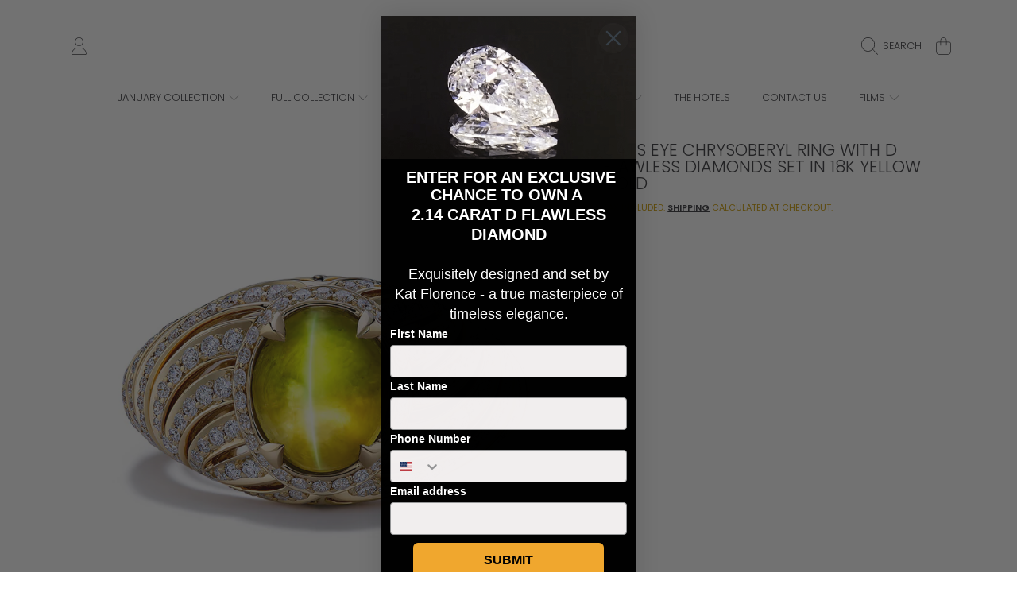

--- FILE ---
content_type: text/html; charset=utf-8
request_url: https://www.katflorence.com/products/cats-eye-chrysoberyl-ring-with-d-flawless-diamonds-set-in-18k-yellow-gold-kf05475
body_size: 50328
content:
<!doctype html>
<html class="no-js" lang="en">
  <head>
  <!-- Google Tag Manager -->
<script>(function(w,d,s,l,i){w[l]=w[l]||[];w[l].push({'gtm.start':
new Date().getTime(),event:'gtm.js'});var f=d.getElementsByTagName(s)[0],
j=d.createElement(s),dl=l!='dataLayer'?'&l='+l:'';j.async=true;j.src=
'https://www.googletagmanager.com/gtm.js?id='+i+dl;f.parentNode.insertBefore(j,f);
})(window,document,'script','dataLayer','GTM-T2MZ9H9B');</script>
<!-- End Google Tag Manager -->
  <!-- Google tag (gtag.js) -->
<script async src="https://www.googletagmanager.com/gtag/js?id=AW-314589746"></script>
<script>
  window.dataLayer = window.dataLayer || [];
  function gtag(){dataLayer.push(arguments);}
  gtag('js', new Date());

  gtag('config', 'AW-314589746');
</script>
    <meta name="google-site-verification" content="WdeRenWzZFmIMAYpveIcJRkElrsVHYsr2uL5WMSLRDs" />
    <meta charset="utf-8">
    <meta http-equiv="X-UA-Compatible" content="IE=edge">
    <meta
      name="viewport"
      content="height=device-height, width=device-width, initial-scale=1.0, minimum-scale=1.0, maximum-scale=5"
    >
    <meta name="theme-color" content="">
    <link rel="canonical" href="https://www.katflorence.com/products/cats-eye-chrysoberyl-ring-with-d-flawless-diamonds-set-in-18k-yellow-gold-kf05475">
    <link rel="preconnect" href="https://cdn.shopify.com" crossorigin>
    <!-- ======================= Honey Theme V11.0.1 ========================= --><link rel="icon" type="image/png" href="//www.katflorence.com/cdn/shop/files/mono1.png?crop=center&height=32&v=1719861880&width=32"><link rel="preconnect" href="https://fonts.shopifycdn.com" crossorigin><title>
      Cats Eye Chrysoberyl Ring with D Flawless Diamonds set in 18K Yellow G
 &ndash; Kat Florence</title><meta name="description" content="Cats Eye Chrysoberyl Ring with D Flawless Diamonds set in 18K Yellow Gold">

<meta property="og:site_name" content="Kat Florence">
<meta property="og:url" content="https://www.katflorence.com/products/cats-eye-chrysoberyl-ring-with-d-flawless-diamonds-set-in-18k-yellow-gold-kf05475">
<meta property="og:title" content="Cats Eye Chrysoberyl Ring with D Flawless Diamonds set in 18K Yellow G">
<meta property="og:type" content="product">
<meta property="og:description" content="Cats Eye Chrysoberyl Ring with D Flawless Diamonds set in 18K Yellow Gold"><meta property="og:image" content="http://www.katflorence.com/cdn/shop/files/KF05475_6c01f488-795b-4210-aa24-ef08f7d4224b.jpg?v=1727289499">
  <meta property="og:image:secure_url" content="https://www.katflorence.com/cdn/shop/files/KF05475_6c01f488-795b-4210-aa24-ef08f7d4224b.jpg?v=1727289499">
  <meta property="og:image:width" content="1024">
  <meta property="og:image:height" content="1024"><meta property="og:price:amount" content="24,873.00">
  <meta property="og:price:currency" content="EUR"><meta name="twitter:card" content="summary_large_image">
<meta name="twitter:title" content="Cats Eye Chrysoberyl Ring with D Flawless Diamonds set in 18K Yellow G">
<meta name="twitter:description" content="Cats Eye Chrysoberyl Ring with D Flawless Diamonds set in 18K Yellow Gold">


    <script src="//www.katflorence.com/cdn/shop/t/40/assets/fontawesome.js?v=86481485040245688611762454438" defer="defer"></script>
    <script src="//www.katflorence.com/cdn/shop/t/40/assets/vendor.js?v=141268350274181890501762454471" defer="defer"></script>
    <script src="//www.katflorence.com/cdn/shop/t/40/assets/constants.js?v=97715603232177251811762454434" defer="defer"></script>
    <script src="//www.katflorence.com/cdn/shop/t/40/assets/pubsub.js?v=158357773527763999511762454452" defer="defer"></script>
    <script src="//www.katflorence.com/cdn/shop/t/40/assets/global.js?v=9800843316411105881762454438" defer="defer"></script>
    <script src="//www.katflorence.com/cdn/shop/t/40/assets/variants.js?v=141131016598555601951762454471" defer="defer"></script>
    <script src="//www.katflorence.com/cdn/shop/t/40/assets/lite-gallery.js?v=38436180143233914371762454443" defer="defer"></script>

    <script>window.performance && window.performance.mark && window.performance.mark('shopify.content_for_header.start');</script><meta name="facebook-domain-verification" content="1apq8wfxwmf0ljmnmurdf5w6umwrij">
<meta id="shopify-digital-wallet" name="shopify-digital-wallet" content="/1595244618/digital_wallets/dialog">
<link rel="alternate" hreflang="x-default" href="https://www.katflorence.com/products/cats-eye-chrysoberyl-ring-with-d-flawless-diamonds-set-in-18k-yellow-gold-kf05475">
<link rel="alternate" hreflang="en-DE" href="https://www.katflorence.com/products/cats-eye-chrysoberyl-ring-with-d-flawless-diamonds-set-in-18k-yellow-gold-kf05475">
<link rel="alternate" hreflang="de-DE" href="https://www.katflorence.com/de/products/cats-eye-chrysoberyl-ring-with-d-flawless-diamonds-set-in-18k-yellow-gold-kf05475">
<link rel="alternate" type="application/json+oembed" href="https://www.katflorence.com/products/cats-eye-chrysoberyl-ring-with-d-flawless-diamonds-set-in-18k-yellow-gold-kf05475.oembed">
<script async="async" src="/checkouts/internal/preloads.js?locale=en-DE"></script>
<script id="shopify-features" type="application/json">{"accessToken":"2a260ae93a686ca0dc554654e3f1eb2c","betas":["rich-media-storefront-analytics"],"domain":"www.katflorence.com","predictiveSearch":true,"shopId":1595244618,"locale":"en"}</script>
<script>var Shopify = Shopify || {};
Shopify.shop = "katflorence-com.myshopify.com";
Shopify.locale = "en";
Shopify.currency = {"active":"EUR","rate":"1.0"};
Shopify.country = "DE";
Shopify.theme = {"name":"Updated copy of SC_10102024_Main Kat Florence U...","id":182146990399,"schema_name":"Honey","schema_version":"11.0.1","theme_store_id":2160,"role":"main"};
Shopify.theme.handle = "null";
Shopify.theme.style = {"id":null,"handle":null};
Shopify.cdnHost = "www.katflorence.com/cdn";
Shopify.routes = Shopify.routes || {};
Shopify.routes.root = "/";</script>
<script type="module">!function(o){(o.Shopify=o.Shopify||{}).modules=!0}(window);</script>
<script>!function(o){function n(){var o=[];function n(){o.push(Array.prototype.slice.apply(arguments))}return n.q=o,n}var t=o.Shopify=o.Shopify||{};t.loadFeatures=n(),t.autoloadFeatures=n()}(window);</script>
<script id="shop-js-analytics" type="application/json">{"pageType":"product"}</script>
<script defer="defer" async type="module" src="//www.katflorence.com/cdn/shopifycloud/shop-js/modules/v2/client.init-shop-cart-sync_BT-GjEfc.en.esm.js"></script>
<script defer="defer" async type="module" src="//www.katflorence.com/cdn/shopifycloud/shop-js/modules/v2/chunk.common_D58fp_Oc.esm.js"></script>
<script defer="defer" async type="module" src="//www.katflorence.com/cdn/shopifycloud/shop-js/modules/v2/chunk.modal_xMitdFEc.esm.js"></script>
<script type="module">
  await import("//www.katflorence.com/cdn/shopifycloud/shop-js/modules/v2/client.init-shop-cart-sync_BT-GjEfc.en.esm.js");
await import("//www.katflorence.com/cdn/shopifycloud/shop-js/modules/v2/chunk.common_D58fp_Oc.esm.js");
await import("//www.katflorence.com/cdn/shopifycloud/shop-js/modules/v2/chunk.modal_xMitdFEc.esm.js");

  window.Shopify.SignInWithShop?.initShopCartSync?.({"fedCMEnabled":true,"windoidEnabled":true});

</script>
<script>(function() {
  var isLoaded = false;
  function asyncLoad() {
    if (isLoaded) return;
    isLoaded = true;
    var urls = ["\/\/www.powr.io\/powr.js?powr-token=katflorence-com.myshopify.com\u0026external-type=shopify\u0026shop=katflorence-com.myshopify.com"];
    for (var i = 0; i < urls.length; i++) {
      var s = document.createElement('script');
      s.type = 'text/javascript';
      s.async = true;
      s.src = urls[i];
      var x = document.getElementsByTagName('script')[0];
      x.parentNode.insertBefore(s, x);
    }
  };
  if(window.attachEvent) {
    window.attachEvent('onload', asyncLoad);
  } else {
    window.addEventListener('load', asyncLoad, false);
  }
})();</script>
<script id="__st">var __st={"a":1595244618,"offset":-18000,"reqid":"629b47bb-6b2e-43e6-b9d9-c1dacc8fd1fe-1769110103","pageurl":"www.katflorence.com\/products\/cats-eye-chrysoberyl-ring-with-d-flawless-diamonds-set-in-18k-yellow-gold-kf05475","u":"dcb535dd9aec","p":"product","rtyp":"product","rid":8495893414207};</script>
<script>window.ShopifyPaypalV4VisibilityTracking = true;</script>
<script id="captcha-bootstrap">!function(){'use strict';const t='contact',e='account',n='new_comment',o=[[t,t],['blogs',n],['comments',n],[t,'customer']],c=[[e,'customer_login'],[e,'guest_login'],[e,'recover_customer_password'],[e,'create_customer']],r=t=>t.map((([t,e])=>`form[action*='/${t}']:not([data-nocaptcha='true']) input[name='form_type'][value='${e}']`)).join(','),a=t=>()=>t?[...document.querySelectorAll(t)].map((t=>t.form)):[];function s(){const t=[...o],e=r(t);return a(e)}const i='password',u='form_key',d=['recaptcha-v3-token','g-recaptcha-response','h-captcha-response',i],f=()=>{try{return window.sessionStorage}catch{return}},m='__shopify_v',_=t=>t.elements[u];function p(t,e,n=!1){try{const o=window.sessionStorage,c=JSON.parse(o.getItem(e)),{data:r}=function(t){const{data:e,action:n}=t;return t[m]||n?{data:e,action:n}:{data:t,action:n}}(c);for(const[e,n]of Object.entries(r))t.elements[e]&&(t.elements[e].value=n);n&&o.removeItem(e)}catch(o){console.error('form repopulation failed',{error:o})}}const l='form_type',E='cptcha';function T(t){t.dataset[E]=!0}const w=window,h=w.document,L='Shopify',v='ce_forms',y='captcha';let A=!1;((t,e)=>{const n=(g='f06e6c50-85a8-45c8-87d0-21a2b65856fe',I='https://cdn.shopify.com/shopifycloud/storefront-forms-hcaptcha/ce_storefront_forms_captcha_hcaptcha.v1.5.2.iife.js',D={infoText:'Protected by hCaptcha',privacyText:'Privacy',termsText:'Terms'},(t,e,n)=>{const o=w[L][v],c=o.bindForm;if(c)return c(t,g,e,D).then(n);var r;o.q.push([[t,g,e,D],n]),r=I,A||(h.body.append(Object.assign(h.createElement('script'),{id:'captcha-provider',async:!0,src:r})),A=!0)});var g,I,D;w[L]=w[L]||{},w[L][v]=w[L][v]||{},w[L][v].q=[],w[L][y]=w[L][y]||{},w[L][y].protect=function(t,e){n(t,void 0,e),T(t)},Object.freeze(w[L][y]),function(t,e,n,w,h,L){const[v,y,A,g]=function(t,e,n){const i=e?o:[],u=t?c:[],d=[...i,...u],f=r(d),m=r(i),_=r(d.filter((([t,e])=>n.includes(e))));return[a(f),a(m),a(_),s()]}(w,h,L),I=t=>{const e=t.target;return e instanceof HTMLFormElement?e:e&&e.form},D=t=>v().includes(t);t.addEventListener('submit',(t=>{const e=I(t);if(!e)return;const n=D(e)&&!e.dataset.hcaptchaBound&&!e.dataset.recaptchaBound,o=_(e),c=g().includes(e)&&(!o||!o.value);(n||c)&&t.preventDefault(),c&&!n&&(function(t){try{if(!f())return;!function(t){const e=f();if(!e)return;const n=_(t);if(!n)return;const o=n.value;o&&e.removeItem(o)}(t);const e=Array.from(Array(32),(()=>Math.random().toString(36)[2])).join('');!function(t,e){_(t)||t.append(Object.assign(document.createElement('input'),{type:'hidden',name:u})),t.elements[u].value=e}(t,e),function(t,e){const n=f();if(!n)return;const o=[...t.querySelectorAll(`input[type='${i}']`)].map((({name:t})=>t)),c=[...d,...o],r={};for(const[a,s]of new FormData(t).entries())c.includes(a)||(r[a]=s);n.setItem(e,JSON.stringify({[m]:1,action:t.action,data:r}))}(t,e)}catch(e){console.error('failed to persist form',e)}}(e),e.submit())}));const S=(t,e)=>{t&&!t.dataset[E]&&(n(t,e.some((e=>e===t))),T(t))};for(const o of['focusin','change'])t.addEventListener(o,(t=>{const e=I(t);D(e)&&S(e,y())}));const B=e.get('form_key'),M=e.get(l),P=B&&M;t.addEventListener('DOMContentLoaded',(()=>{const t=y();if(P)for(const e of t)e.elements[l].value===M&&p(e,B);[...new Set([...A(),...v().filter((t=>'true'===t.dataset.shopifyCaptcha))])].forEach((e=>S(e,t)))}))}(h,new URLSearchParams(w.location.search),n,t,e,['guest_login'])})(!0,!0)}();</script>
<script integrity="sha256-4kQ18oKyAcykRKYeNunJcIwy7WH5gtpwJnB7kiuLZ1E=" data-source-attribution="shopify.loadfeatures" defer="defer" src="//www.katflorence.com/cdn/shopifycloud/storefront/assets/storefront/load_feature-a0a9edcb.js" crossorigin="anonymous"></script>
<script data-source-attribution="shopify.dynamic_checkout.dynamic.init">var Shopify=Shopify||{};Shopify.PaymentButton=Shopify.PaymentButton||{isStorefrontPortableWallets:!0,init:function(){window.Shopify.PaymentButton.init=function(){};var t=document.createElement("script");t.src="https://www.katflorence.com/cdn/shopifycloud/portable-wallets/latest/portable-wallets.en.js",t.type="module",document.head.appendChild(t)}};
</script>
<script data-source-attribution="shopify.dynamic_checkout.buyer_consent">
  function portableWalletsHideBuyerConsent(e){var t=document.getElementById("shopify-buyer-consent"),n=document.getElementById("shopify-subscription-policy-button");t&&n&&(t.classList.add("hidden"),t.setAttribute("aria-hidden","true"),n.removeEventListener("click",e))}function portableWalletsShowBuyerConsent(e){var t=document.getElementById("shopify-buyer-consent"),n=document.getElementById("shopify-subscription-policy-button");t&&n&&(t.classList.remove("hidden"),t.removeAttribute("aria-hidden"),n.addEventListener("click",e))}window.Shopify?.PaymentButton&&(window.Shopify.PaymentButton.hideBuyerConsent=portableWalletsHideBuyerConsent,window.Shopify.PaymentButton.showBuyerConsent=portableWalletsShowBuyerConsent);
</script>
<script data-source-attribution="shopify.dynamic_checkout.cart.bootstrap">document.addEventListener("DOMContentLoaded",(function(){function t(){return document.querySelector("shopify-accelerated-checkout-cart, shopify-accelerated-checkout")}if(t())Shopify.PaymentButton.init();else{new MutationObserver((function(e,n){t()&&(Shopify.PaymentButton.init(),n.disconnect())})).observe(document.body,{childList:!0,subtree:!0})}}));
</script>
<script id="sections-script" data-sections="header,newsletter" defer="defer" src="//www.katflorence.com/cdn/shop/t/40/compiled_assets/scripts.js?v=3230"></script>
<script>window.performance && window.performance.mark && window.performance.mark('shopify.content_for_header.end');</script>

    

    <style data-shopify>
      @font-face {
  font-family: Poppins;
  font-weight: 300;
  font-style: normal;
  font-display: swap;
  src: url("//www.katflorence.com/cdn/fonts/poppins/poppins_n3.05f58335c3209cce17da4f1f1ab324ebe2982441.woff2") format("woff2"),
       url("//www.katflorence.com/cdn/fonts/poppins/poppins_n3.6971368e1f131d2c8ff8e3a44a36b577fdda3ff5.woff") format("woff");
}

      @font-face {
  font-family: Poppins;
  font-weight: 700;
  font-style: normal;
  font-display: swap;
  src: url("//www.katflorence.com/cdn/fonts/poppins/poppins_n7.56758dcf284489feb014a026f3727f2f20a54626.woff2") format("woff2"),
       url("//www.katflorence.com/cdn/fonts/poppins/poppins_n7.f34f55d9b3d3205d2cd6f64955ff4b36f0cfd8da.woff") format("woff");
}

      @font-face {
  font-family: Poppins;
  font-weight: 300;
  font-style: italic;
  font-display: swap;
  src: url("//www.katflorence.com/cdn/fonts/poppins/poppins_i3.8536b4423050219f608e17f134fe9ea3b01ed890.woff2") format("woff2"),
       url("//www.katflorence.com/cdn/fonts/poppins/poppins_i3.0f4433ada196bcabf726ed78f8e37e0995762f7f.woff") format("woff");
}

      @font-face {
  font-family: Poppins;
  font-weight: 700;
  font-style: italic;
  font-display: swap;
  src: url("//www.katflorence.com/cdn/fonts/poppins/poppins_i7.42fd71da11e9d101e1e6c7932199f925f9eea42d.woff2") format("woff2"),
       url("//www.katflorence.com/cdn/fonts/poppins/poppins_i7.ec8499dbd7616004e21155106d13837fff4cf556.woff") format("woff");
}

      @font-face {
  font-family: Poppins;
  font-weight: 300;
  font-style: normal;
  font-display: swap;
  src: url("//www.katflorence.com/cdn/fonts/poppins/poppins_n3.05f58335c3209cce17da4f1f1ab324ebe2982441.woff2") format("woff2"),
       url("//www.katflorence.com/cdn/fonts/poppins/poppins_n3.6971368e1f131d2c8ff8e3a44a36b577fdda3ff5.woff") format("woff");
}

      @font-face {
  font-family: Poppins;
  font-weight: 300;
  font-style: normal;
  font-display: swap;
  src: url("//www.katflorence.com/cdn/fonts/poppins/poppins_n3.05f58335c3209cce17da4f1f1ab324ebe2982441.woff2") format("woff2"),
       url("//www.katflorence.com/cdn/fonts/poppins/poppins_n3.6971368e1f131d2c8ff8e3a44a36b577fdda3ff5.woff") format("woff");
}

      @font-face {
  font-family: Poppins;
  font-weight: 300;
  font-style: normal;
  font-display: swap;
  src: url("//www.katflorence.com/cdn/fonts/poppins/poppins_n3.05f58335c3209cce17da4f1f1ab324ebe2982441.woff2") format("woff2"),
       url("//www.katflorence.com/cdn/fonts/poppins/poppins_n3.6971368e1f131d2c8ff8e3a44a36b577fdda3ff5.woff") format("woff");
}


      :root {
        --font-heading-family: Poppins, sans-serif;
        --font-heading-style: normal;
        --font-heading-weight: 300;
        --font-heading-line-height: 1;

        --font-body-family: Poppins, sans-serif;
        --font-body-style: normal;
        --font-body-weight: 300;
        --font-body-weight-bold: 600;

        --font-button-family: Poppins, sans-serif;
        --font-button-style: normal;
        --font-button-weight: 300;

        --font-accent-family: Poppins, sans-serif;
        --font-accent-style: normal;
        --font-accent-weight: 300;

        --font-subheading-family: Poppins, sans-serif;
        --font-subheading-style: normal;
        --font-subheading-weight: 300;
        --font-subheading-scale: 0.8235294117647058;

        --font-price-family: Poppins, sans-serif;
        --font-price-style: normal;
        --font-price-weight: 300;
        --font-price-scale: 0.8235294117647058;

        --font-body-scale: 0.85;
        --font-button-scale: 1.0;
        --font-accent-scale: 1.0;
        --font-heading-scale: 0.8235294117647058;

        --color-base-primary-background: 255, 255, 255;
        --color-base-primary-text-1: 58, 58, 62;
        --color-base-primary-text-2: 206, 158, 8;
        --color-base-primary-button: 206, 158, 8;
        --color-base-primary-button-text: 0, 0, 0;
        --color-base-errors-1: 152, 75, 44;
        --color-base-alt-background-1: 58, 58, 62;
        --color-base-alt-1-text-1: 255, 255, 255;
        --color-base-alt-1-text-2: 255, 255, 255;
        --color-base-alt-button-1: 255, 255, 255;
        --color-base-alt-button-text-1: 58, 58, 62;
        --color-base-errors-2: 255, 255, 255;
        --color-base-alt-background-2: 206, 158, 8;
        --color-base-alt-2-text-1: 58, 58, 62;
        --color-base-alt-2-text-2: 58, 58, 62;
        --color-base-alt-button-2: 58, 58, 62;
        --color-base-alt-button-text-2: 255, 255, 255;
        --color-base-errors-3: 152, 75, 44;
        --color-base-alt-background-3: 58, 58, 62;
        --color-base-alt-3-text-1: 246, 246, 250;
        --color-base-alt-3-text-2: 45, 123, 108;
        --color-base-alt-button-3: 206, 158, 8;
        --color-base-alt-button-text-3: 58, 58, 62;
        --color-base-errors-4: 152, 75, 44;
        --color-base-background-modal: 255, 255, 255;
        --color-base-modal-text-1: 0, 0, 0;
        --color-base-modal-text-2: 0, 0, 0;
        --color-base-modal-button: 58, 58, 62;
        --color-base-modal-button-text: 0, 0, 0;
        --color-base-errors-5: 152, 75, 44;
        --color-base-sale: 152, 75, 44;
        --color-base-promo-tag-background: 152, 75, 44;
        --color-base-promo-tag-text: 255, 255, 255;
        --color-base-notification: 45, 123, 108;
        --color-base-notification-text: 255, 255, 255;

        --page-width: 1200px;
        --page-width-margin: 2rem;

        --border-radius: 1.0;
      }

      *,
      *::before,
      *::after {
        box-sizing: inherit;
      }

      html {
        box-sizing: border-box;
        font-size: calc(var(--font-body-scale) * 100%);
      }

      body {
        display: grid;
        grid-template-rows: auto auto 1fr auto;
        grid-template-columns: 100%;
        min-height: 100%;
        margin: 0;
        font-size: 1rem;
        line-height: calc(1 + 0.25 / var(--font-body-scale));
        font-family: var(--font-body-family);
        font-style: var(--font-body-style);
        font-weight: var(--font-body-weight);
      }

      @media screen and (max-width: 768px) {
        body {
          font-size: 1.0625rem;
        }
      }
    </style>

    <link rel="preload" href="//www.katflorence.com/cdn/shop/t/40/assets/slick.css?v=142321919605730336401762454469" as="style" onload="this.onload=null;this.rel='stylesheet'">
    <noscript><link rel="stylesheet" href="//www.katflorence.com/cdn/shop/t/40/assets/slick.css?v=142321919605730336401762454469"></noscript>
    <link href="//www.katflorence.com/cdn/shop/t/40/assets/slick-theme.css?v=29770268098597670241762454468" rel="stylesheet" type="text/css" media="all" />
    <link href="//www.katflorence.com/cdn/shop/t/40/assets/base.css?v=56878112649501602501762454421" rel="stylesheet" type="text/css" media="all" />
    <link href="//www.katflorence.com/cdn/shop/t/40/assets/section-sub-footer.css?v=173508513896694637681762454467" rel="stylesheet" type="text/css" media="all" />
<link rel="preload" as="font" href="//www.katflorence.com/cdn/fonts/poppins/poppins_n3.05f58335c3209cce17da4f1f1ab324ebe2982441.woff2" type="font/woff2" crossorigin><link rel="preload" as="font" href="//www.katflorence.com/cdn/fonts/poppins/poppins_n3.05f58335c3209cce17da4f1f1ab324ebe2982441.woff2" type="font/woff2" crossorigin><link rel="preload" as="font" href="//www.katflorence.com/cdn/fonts/poppins/poppins_n3.05f58335c3209cce17da4f1f1ab324ebe2982441.woff2" type="font/woff2" crossorigin><link rel="preload" as="font" href="//www.katflorence.com/cdn/fonts/poppins/poppins_n3.05f58335c3209cce17da4f1f1ab324ebe2982441.woff2" type="font/woff2" crossorigin><link
        rel="stylesheet"
        href="//www.katflorence.com/cdn/shop/t/40/assets/component-predictive-search.css?v=53487451913459244981762454430"
        media="print"
        onload="this.media='all'"
      ><script>
      document.documentElement.className = document.documentElement.className.replace('no-js', 'js');

      if (Shopify.designMode) {
        document.documentElement.classList.add('shopify-design-mode');
      }
    </script>

    <script id="tpl_sc_raq_quote_submit_form_onpage__custom_template" type="text/template">

  
        <style type="text/css">
        .raq-modal-body .row {margin: 0px 0px 10px;}
        .sc-shopiy-bs .alert-danger {
          font-size: 12px;
          padding: 10px;
        }
        .sc-shopiy-bs .alert-success {
            font-size: 12px;
            padding: 10px;
            line-height: 16px;
        }
      </style>
        
        
        <!-- The Modal -->


   <!-- Modal content -->
<div class="sc-onpage-content sc-shopiy-bs">
  <div class="sc-modal-header">    
    <h2><%= sc_raq_settings.RequestAQuoteList.SubmitFormTitle? sc_raq_settings.RequestAQuoteList.SubmitFormTitle : 'Submit Your Quote'%></h2>
  </div>
  <div class="sc-modal-body raq-modal-body" data-ptype="<%= f_id %>"  data-test="<%= raq_form_data.RequesterName.NameTxt %>">

  <input type="hidden" class="rh_item" name="raq_fid" id="raq_fid" value="<%= f_id %>" />
    
    <!-- Requester Name-->
					<!-- Requester Email -->
					<div class="row" style="max-width: 100%;">
						<label><%= raq_form_data.Email.Txt? raq_form_data.Email.Txt : 'Enter your Email'%></label>
                        <input data-required="1" type="text" name="raq_email" id="raq_email" class="form-control" placeholder="" />
					</div><!-- ./Requester Email -->

  					<%
					if (raq_form_data.RequesterName.FieldActive=='1') {
						if (raq_form_data.RequesterName.Name == '1') { %>
					<div class="row" style="max-width:100%;">
                        <input data-required="<%= raq_form_data.RequesterName.FieldRequired? raq_form_data.RequesterName.FieldRequired : 0%>" type="text" name="raq_name" id="raq_name" class="form-control" placeholder="<%= raq_form_data.RequesterName.NameTxt? raq_form_data.RequesterName.NameTxt : 'Enter your Name'%>"/>
					</div>
						<% } else { %>
					<div class="row" style="max-width:100%;">
	<label><%= raq_form_data.RequesterName.FnameTxt? raq_form_data.RequesterName.FnameTxt : 'Enter First Name'%></label>					
  <input data-required="<%= raq_form_data.RequesterName.FieldRequired? raq_form_data.RequesterName.FieldRequired : 0%>" type="text" name="raq_fname" id="raq_fname" class="form-control" placeholder=""/>
					</div>
                    <div class="row" style="max-width:100%;">
	<label><%= raq_form_data.RequesterName.LnameTxt? raq_form_data.RequesterName.LnameTxt : 'Enter Last Name'%></label>					
  <input data-required="<%= raq_form_data.RequesterName.FieldRequired? raq_form_data.RequesterName.FieldRequired : 0%>" type="text" name="raq_lname" id="raq_lname" class="form-control" placeholder=""/>
					</div>
						<%
						}
					}
					%><!-- ./Requester Name -->

					<!-- Requester Phone Number -->
					<% if (raq_form_data.Phone.FieldActive == '1') { %>
					<div class="row" style="max-width: 100%;">
						<input data-required="<%= raq_form_data.Phone.FieldRequired? raq_form_data.Phone.FieldRequired : 0%>" type="text" name="raq_phone" id="raq_phone" placeholder="<%= raq_form_data.Phone.Txt? raq_form_data.Phone.Txt : 'Enter Phone Number'%>" class="form-control"/>
					</div>
					<% } %><!-- ./Requester Phone Number -->

					<!-- Requester Address -->
					<% if (raq_form_data.Address.FieldActive == '1') { %>
					<div class="row" style="max-width: 100%;">
						<textarea data-required="<%= raq_form_data.Address.FieldRequired? raq_form_data.Address.FieldRequired : 0%>" name="raq_address" id="raq_address" class="form-control" placeholder="<%= raq_form_data.Address.Txt? raq_form_data.Address.Txt : 'Enter Address'%>"></textarea>
					</div>
					<% } %><!-- ./Requester Address -->

					<!-- Requester Company Name -->
					<% if (raq_form_data.CompanyName.FieldActive == '1') { %>
					<div class="row" style="max-width: 100%;">
						<input data-required="<%= raq_form_data.CompanyName.FieldRequired? raq_form_data.CompanyName.FieldRequired : 0%>" type="text" name="raq_company_name" id="raq_company_name" class="form-control" placeholder="<%= raq_form_data.CompanyName.Txt? raq_form_data.CompanyName.Txt : 'Enter Company Name'%>"/>
					</div>
					<% } %><!-- ./Requester Company Name -->

					<!-- Requester Company Address -->
					<% if (raq_form_data.CompanyPhone.FieldActive == '1') { %>
					<div class="row" style="max-width: 100%;">
						<input type="text" data-required="<%= raq_form_data.CompanyPhone.FieldRequired? raq_form_data.CompanyPhone.FieldRequired : 0%>" name="raq_company_phone" id="raq_company_phone" placeholder="<%= raq_form_data.CompanyPhone.Txt? raq_form_data.CompanyPhone.Txt : 'Enter Company Phone'%>" class="form-control"/>
					</div>
					<% } %><!-- ./Requester Company Address -->






<!-- Custom Fields -->
					<div style="clear: both;"></div>
					<div id="raq-popup-custom-fields-plc" data-test="<%= c_field.length %>>
						
                        <% 
                        //if (raq_form_data.hasOwnProperty('custom_fields')){ 
                        	//if (raq_form_data.custom_fields.length > 0){
                            if (c_field.length > 0){
                        %>
						<style type="text/css">
						
						</style>
                        <%

                        //var raq_custom_fields=raq_form_data.custom_fields;
                        var raq_custom_fields=c_field;
  
    //alert(raq_custom_fields.length);
  
                        var i=0;
                        var cfi=[];

  //console.log(raq_custom_fields);

  //console.log('ok====================');


  
                        for(i=0;i<raq_custom_fields.length;i++){
                            //alert(i);
                        	var cfi=raq_custom_fields[i];
                            //cfi.field_id = cfi.field_id? parseInt(cfi.field_id) : 0;
                            cfi.field_id = cfi.id? parseInt(cfi.id) : 0; 
                            if(cfi.field_id <= 0){
                            	continue;
                            }
                            cfi.field_title = cfi.field_title? cfi.field_title.trim() : 'NA';

                            var foption = JSON.parse(cfi.field_options);
  //console.log(foption);
  //console.log(foption.field_type);
  
  //console.log('ok==========2==========');

							cfi.field_type = foption.field_type?foption.field_type:'';

  //alert(cfi.field_type);
							if (cfi.field_type == '') continue;
							//'text', 'textarea', 'checkbox', 'radio', 'select', 'multi-select';

                            cfi.is_required = foption.is_required?foption.is_required:0;
                            cfi.placeholder_text = foption.placeholder_text?foption.placeholder_text.trim():'';
                            cfi.is_checked = foption.is_checked?foption.is_checked:0;
                        %>

						<%
							if (cfi.field_type == 'text') {
								var field_label = cfi.placeholder_text? cfi.placeholder_text : cfi.field_title;
								%>
								<div class="row <%=field_label.split(/\s+/).join('')%>" style="max-width: 100%;">
	<label><%=field_label%></label>										
  <input type="text" name="cfi-<%=cfi.field_id%>" data-required="<%=cfi.is_required%>" id="cfi-<%=cfi.field_id%>" data-cfi-id="<%=cfi.field_id%>" data-cfi-type="text" placeholder="" class="form-control cfi-fld"/>
								</div>
								<%
							}
                            else if (cfi.field_type == 'textarea') { 
								var field_label = cfi.placeholder_text? cfi.placeholder_text : cfi.field_title;
								%>
								<div class="row" style="max-width: 100%;">
	<label><%=field_label%></label>								
  <textarea name="cfi-<%=cfi.field_id%>" data-required="<%=cfi.is_required%>" id="cfi-<%=cfi.field_id%>" data-cfi-id="<%=cfi.field_id%>" data-cfi-type="textarea" placeholder="" class="form-control cfi-fld"></textarea>
								</div>
								<%
							}
                            else if (cfi.field_type == 'checkbox') {
                            	var field_label = cfi.field_title;								
								var attr_checked = cfi.is_checked=='1'? 'checked="checked"' : '';                            %>	
								<div class="row" style="max-width: 100%;">									
									<input type="checkbox" name="cfi-<%=cfi.field_id%>" <%=attr_checked%> data-required="<%=cfi.is_required%>" id="cfi-<%=cfi.field_id%>" data-cfi-id="<%=cfi.field_id%>" data-cfi-type="checkbox" placeholder="<%=field_label%>" class="cfi-fld" style="display:inline;"/>&nbsp;&nbsp;<label for="cfi-<%=cfi.field_id%>"><%=field_label%></label>
								</div>
								<%
							}
                            else if (cfi.field_type == 'radio') {
								var field_label = cfi.field_title;
                                cfi.options_text = foption.options_text? foption.options_text.trim() : '';
                                var arr_tmp=[];
                                if(cfi.options_text!=''){
                                    var o_data = JSON.parse(cfi.options_text).toString();
                                    //alert(o_data);
                                	arr_tmp = o_data.split(',');
                                }
								
								if (arr_tmp.length > 0) { 
                            %>
								<div class="row" style="max-width: 100%;">
									<div data-cfi-name="cfi-<%=cfi.field_id%>" data-cfi-id="<%=cfi.field_id%>" data-cfi-type="radio" data-required="<%=cfi.is_required%>" class="cfi-fld" style="display: none;"></div>
									<span style="font-size: 14px;font-weight: 700;"><%=field_label%></span><br />
									<%
                                    var k=0;
									for (k=0; k<arr_tmp.length; k++) {
										var fld_lbl = arr_tmp[k].trim();
										var fld_val = fld_lbl;
										var attr_checked = (k == 0)? (cfi.is_checked=='1'? 'checked="checked"' : '') : '';
									%>
									<input type="radio" name="cfi-<%=cfi.field_id%>" value="<%=fld_val%>" <%=attr_checked%> id="cfi-<%=cfi.field_id%>-<%=k%>" class="cfi-<%=cfi.field_id%>" style="display:inline;"/>
                                    <label for="cfi-<%=cfi.field_id%>-<%=k%>"><%=fld_lbl%></label>&nbsp;
									<% } %>
								</div>
								<%
								}
							}
                            else if (cfi.field_type == 'select') {
								var field_label = cfi.field_title;
                                cfi.options_text = foption.options_text? foption.options_text.trim() : '';
                                var arr_tmp=[];
                                if(cfi.options_text!=''){
                                    var o_data = JSON.parse(cfi.options_text).toString();
                                	arr_tmp = o_data.split(',');
                                }
								
								if (arr_tmp.length > 0) { 
                            %>
								<div class="row" style="max-width: 100%;">
									<label><%=field_label%></label>
                                    <select name="cfi-<%=cfi.field_id%>" data-required="<%=cfi.is_required%>" id="cfi-<%=cfi.field_id%>" data-cfi-id="<%=cfi.field_id%>" data-cfi-type="select" class="form-control cfi-fld">
									<%
                                    var k=0;
									for (k=0; k<arr_tmp.length; k++) {
										var fld_lbl = arr_tmp[k].trim();
										var fld_val = fld_lbl;
									%>
                                    <option value="<%=fld_val%>"><%=fld_lbl%></option>
									<% } %>
                                    </select>
								</div>
								<%
								}
							}
                            else if (cfi.field_type == 'multi-select') {
								var field_label = cfi.field_title;
                                cfi.options_text = foption.options_text? foption.options_text.trim() : '';
                                var arr_tmp=[];
                                if(cfi.options_text!=''){
                                    var o_data = JSON.parse(cfi.options_text).toString();
                                	arr_tmp = o_data.split(',');
                                }
								
								if (arr_tmp.length > 0) { 
                            %>
								<div class="row" style="max-width: 100%;">
									<span style="font-size: 14px;font-weight: 700;"><%=field_label%></span><br />
                                    <select name="cfi-<%=cfi.field_id%>" data-required="<%=cfi.is_required%>" id="cfi-<%=cfi.field_id%>" data-cfi-id="<%=cfi.field_id%>" data-cfi-type="multi-select" class="form-control cfi-fld" multiple="yes">
									<%
                                    var k=0;
									for (k=0; k<arr_tmp.length; k++) {
										var fld_lbl = arr_tmp[k].trim();
										var fld_val = fld_lbl;
									%>
                                    <option value="<%=fld_val%>"><%=fld_lbl%></option>
									<% } %>
                                    </select>
								</div>
								<%
								}
							} else if (cfi.field_type == 'date-picker') {
								var field_label = cfi.placeholder_text? cfi.placeholder_text : cfi.field_title;
								%>
								<div class="row" style="max-width: 100%;">
                                    <span style="font-size: 14px;font-weight: 700;"><%=field_label%></span><br />
									<input type="date" name="cfi-<%=cfi.field_id%>" data-required="<%=cfi.is_required%>" id="cfi-<%=cfi.field_id%>" data-cfi-id="<%=cfi.field_id%>" data-cfi-type="date-picker" class="form-control cfi-fld"/>
								</div>
								<%
							}
                            %>
						<% 
                        	}
                        } 
                        //} 
                        %>
					</div>   

					<!-- Requester Notes -->
					<% if (raq_form_data.Notes.FieldActive == '0') { %>
					<div class="row" style="max-width: 100%;">
	<label><%= raq_form_data.Notes.Txt? raq_form_data.Notes.Txt : 'Enter additional details or comments here'%></label>						
  <textarea name="raq_comments" id="raq_comments" class="form-control" placeholder=""></textarea>
					</div>
					<% } %><!-- ./Requester Notes -->					<div style="clear: both;"></div><!-- ./Custom Fields -->
  

                    <!-- FileUpload -->
                    <% if (raq_form_data.FileUpload) { %>
                    <% if (raq_form_data.FileUpload.FieldActive == '1') { %>
  					<div class="row" style="max-width: 100%;">						
                          <input type="file" name="raq_file_upload" id="raq_file_upload">
  					</div>
					<% } %><!-- ./FileUpload -->
                    <% } %><!-- ./FileUpload -->

					<div id="form_error" class="row alert alert-danger" style="max-width:100%; display:none; text-align:center;"></div>

                    <div id="success" style="display: none;" class="col-sm-12 col-xs-12 alert-success text-center"><%=sc_raq_settings.RequestAQuoteList.Success?sc_raq_settings.RequestAQuoteList.Success:'<b>Thank You!<br />Your Quote Request sent to the store admin.</b>'%></div>
		            <div id="no_item" style="display: none;" class="col-sm-12 col-xs-12"><%=sc_raq_settings.RequestAQuoteList.NoItem?sc_raq_settings.RequestAQuoteList.NoItem:'No Item added for quote.'%></div>





<!-- -->
    
    
  </div>
  <div class="sc-modal-footer" style="text-align:right">
    <button type="button" id="raq_form_submit_onpage" name="raq_form_submit" class="sc-raq-btn-design-<%=sc_raq_settings.PopupSubmitQuoteButton.DesignID%>">
        <span id="raq_form_submit_text"><%=sc_raq_settings.PopupSubmitQuoteButton.Text%></span>
        <span id="raq_form_submit_loading" style="display: none;">
          <svg class="sc-shopify-qs-loader" xmlns="http://www.w3.org/2000/svg" xmlns:xlink="http://www.w3.org/1999/xlink" style="margin: auto; background: rgba(0, 0, 0, 0) none repeat scroll 0% 0%; display: block; shape-rendering: auto;width:20px;height:20px" width="78px" height="78px" viewBox="0 0 100 100" preserveAspectRatio="xMidYMid">
            <circle cx="50" cy="50" r="43" stroke-width="7" stroke="#a4b7c5" stroke-dasharray="67.54424205218055 67.54424205218055" fill="none" stroke-linecap="round">
              <animateTransform attributeName="transform" type="rotate" repeatCount="indefinite" dur="1s" keyTimes="0;1" values="0 50 50;360 50 50"></animateTransform>
                </circle>
          </svg>
    	</span>
    </button>
  </div>
</div> 


        
</script>
  <!-- BEGIN app block: shopify://apps/instafeed/blocks/head-block/c447db20-095d-4a10-9725-b5977662c9d5 --><link rel="preconnect" href="https://cdn.nfcube.com/">
<link rel="preconnect" href="https://scontent.cdninstagram.com/">


  <script>
    document.addEventListener('DOMContentLoaded', function () {
      let instafeedScript = document.createElement('script');

      
        instafeedScript.src = 'https://cdn.nfcube.com/instafeed-94e0817cf47c63a5e7ae2cd5a81c146b.js';
      

      document.body.appendChild(instafeedScript);
    });
  </script>





<!-- END app block --><!-- BEGIN app block: shopify://apps/klaviyo-email-marketing-sms/blocks/klaviyo-onsite-embed/2632fe16-c075-4321-a88b-50b567f42507 -->












  <script async src="https://static.klaviyo.com/onsite/js/S63A44/klaviyo.js?company_id=S63A44"></script>
  <script>!function(){if(!window.klaviyo){window._klOnsite=window._klOnsite||[];try{window.klaviyo=new Proxy({},{get:function(n,i){return"push"===i?function(){var n;(n=window._klOnsite).push.apply(n,arguments)}:function(){for(var n=arguments.length,o=new Array(n),w=0;w<n;w++)o[w]=arguments[w];var t="function"==typeof o[o.length-1]?o.pop():void 0,e=new Promise((function(n){window._klOnsite.push([i].concat(o,[function(i){t&&t(i),n(i)}]))}));return e}}})}catch(n){window.klaviyo=window.klaviyo||[],window.klaviyo.push=function(){var n;(n=window._klOnsite).push.apply(n,arguments)}}}}();</script>

  
    <script id="viewed_product">
      if (item == null) {
        var _learnq = _learnq || [];

        var MetafieldReviews = null
        var MetafieldYotpoRating = null
        var MetafieldYotpoCount = null
        var MetafieldLooxRating = null
        var MetafieldLooxCount = null
        var okendoProduct = null
        var okendoProductReviewCount = null
        var okendoProductReviewAverageValue = null
        try {
          // The following fields are used for Customer Hub recently viewed in order to add reviews.
          // This information is not part of __kla_viewed. Instead, it is part of __kla_viewed_reviewed_items
          MetafieldReviews = {};
          MetafieldYotpoRating = null
          MetafieldYotpoCount = null
          MetafieldLooxRating = null
          MetafieldLooxCount = null

          okendoProduct = null
          // If the okendo metafield is not legacy, it will error, which then requires the new json formatted data
          if (okendoProduct && 'error' in okendoProduct) {
            okendoProduct = null
          }
          okendoProductReviewCount = okendoProduct ? okendoProduct.reviewCount : null
          okendoProductReviewAverageValue = okendoProduct ? okendoProduct.reviewAverageValue : null
        } catch (error) {
          console.error('Error in Klaviyo onsite reviews tracking:', error);
        }

        var item = {
          Name: "Cats Eye Chrysoberyl Ring with D Flawless Diamonds set in 18K Yellow Gold",
          ProductID: 8495893414207,
          Categories: ["Chrysoberyl"],
          ImageURL: "https://www.katflorence.com/cdn/shop/files/KF05475_6c01f488-795b-4210-aa24-ef08f7d4224b_grande.jpg?v=1727289499",
          URL: "https://www.katflorence.com/products/cats-eye-chrysoberyl-ring-with-d-flawless-diamonds-set-in-18k-yellow-gold-kf05475",
          Brand: "Kat Florence Atelier",
          Price: "€24,873.00",
          Value: "24,873.00",
          CompareAtPrice: "€0.00"
        };
        _learnq.push(['track', 'Viewed Product', item]);
        _learnq.push(['trackViewedItem', {
          Title: item.Name,
          ItemId: item.ProductID,
          Categories: item.Categories,
          ImageUrl: item.ImageURL,
          Url: item.URL,
          Metadata: {
            Brand: item.Brand,
            Price: item.Price,
            Value: item.Value,
            CompareAtPrice: item.CompareAtPrice
          },
          metafields:{
            reviews: MetafieldReviews,
            yotpo:{
              rating: MetafieldYotpoRating,
              count: MetafieldYotpoCount,
            },
            loox:{
              rating: MetafieldLooxRating,
              count: MetafieldLooxCount,
            },
            okendo: {
              rating: okendoProductReviewAverageValue,
              count: okendoProductReviewCount,
            }
          }
        }]);
      }
    </script>
  




  <script>
    window.klaviyoReviewsProductDesignMode = false
  </script>







<!-- END app block --><!-- BEGIN app block: shopify://apps/youquote-request-a-quote-form/blocks/main/22fa0d11-cba1-4a22-9c04-14e982596b0f -->




<script type="text/javascript">
  var sc_raq_app_global = {};
  var __shop_url = "https://www.katflorence.com";
  var __shop_page = "product";
  //alert(__shop_page);
  sc_raq_app_global.current_page=__shop_page;
  sc_raq_app_global.handle="cats-eye-chrysoberyl-ring-with-d-flawless-diamonds-set-in-18k-yellow-gold-kf05475";
  var __shop_page_template = "product.product-contact-form";
  var __raq_install_type = "auto";
  var sc_raq_settings="[base64]";
  var store_money_format="€{{ amount }}";
  var store_default_currency="EUR";
  
  var store_current_currency="€";
  var store_cart_currency_code="EUR";
  var store_default_currency_code="";
  
  var scraq_custom_codes="[base64]";

   var sc_raq_test="";

   var  raq_form_data = [];
   var raq_form_data_count = 0;
   var selected_product = {"id":8495893414207,"title":"Cats Eye Chrysoberyl Ring with D Flawless Diamonds set in 18K Yellow Gold","handle":"cats-eye-chrysoberyl-ring-with-d-flawless-diamonds-set-in-18k-yellow-gold-kf05475","description":"","published_at":"2024-11-11T13:55:43-05:00","created_at":"2023-06-25T09:13:05-04:00","vendor":"Kat Florence Atelier","type":"ring","tags":["Cats Eye Chrysoberyl","d flawless","d flawless diamond","diamond","FC","ring"],"price":2487300,"price_min":2487300,"price_max":2487300,"available":true,"price_varies":false,"compare_at_price":0,"compare_at_price_min":0,"compare_at_price_max":0,"compare_at_price_varies":false,"variants":[{"id":45447693467967,"title":"Default Title","option1":"Default Title","option2":null,"option3":null,"sku":"KF05475","requires_shipping":true,"taxable":false,"featured_image":null,"available":true,"name":"Cats Eye Chrysoberyl Ring with D Flawless Diamonds set in 18K Yellow Gold","public_title":null,"options":["Default Title"],"price":2487300,"weight":9,"compare_at_price":0,"inventory_management":"shopify","barcode":null,"requires_selling_plan":false,"selling_plan_allocations":[],"quantity_rule":{"min":1,"max":null,"increment":1}}],"images":["\/\/www.katflorence.com\/cdn\/shop\/files\/KF05475_6c01f488-795b-4210-aa24-ef08f7d4224b.jpg?v=1727289499"],"featured_image":"\/\/www.katflorence.com\/cdn\/shop\/files\/KF05475_6c01f488-795b-4210-aa24-ef08f7d4224b.jpg?v=1727289499","options":["Title"],"media":[{"alt":"Cats Eye Chrysoberyl Ring with D Flawless Diamonds set in 18K Yellow Gold","id":39172072145215,"position":1,"preview_image":{"aspect_ratio":1.0,"height":1024,"width":1024,"src":"\/\/www.katflorence.com\/cdn\/shop\/files\/KF05475_6c01f488-795b-4210-aa24-ef08f7d4224b.jpg?v=1727289499"},"aspect_ratio":1.0,"height":1024,"media_type":"image","src":"\/\/www.katflorence.com\/cdn\/shop\/files\/KF05475_6c01f488-795b-4210-aa24-ef08f7d4224b.jpg?v=1727289499","width":1024}],"requires_selling_plan":false,"selling_plan_groups":[],"content":""};
  
  /*====== for language ==========*/
  sc_raq_app_global.enc_store_labels="";
  sc_raq_app_global.selected_language_code="en";
  sc_raq_app_global.selected_country_code="DE";
  /*===============================*/

  //alert(store_money_format);

  
    var sc_raq_logged_in_customer = null;
  

  console.log('=====================Customer====================',sc_raq_logged_in_customer);
</script>


<script type="text/javascript">
  sc_raq_app_global.enc_raq_forms={"FRM_173":"[base64]","FRM_191":"[base64]","FRM_193":"[base64]"};  
</script>


  <script id="raq_product_data" type="application/json">{"id":8495893414207,"title":"Cats Eye Chrysoberyl Ring with D Flawless Diamonds set in 18K Yellow Gold","handle":"cats-eye-chrysoberyl-ring-with-d-flawless-diamonds-set-in-18k-yellow-gold-kf05475","description":"","published_at":"2024-11-11T13:55:43-05:00","created_at":"2023-06-25T09:13:05-04:00","vendor":"Kat Florence Atelier","type":"ring","tags":["Cats Eye Chrysoberyl","d flawless","d flawless diamond","diamond","FC","ring"],"price":2487300,"price_min":2487300,"price_max":2487300,"available":true,"price_varies":false,"compare_at_price":0,"compare_at_price_min":0,"compare_at_price_max":0,"compare_at_price_varies":false,"variants":[{"id":45447693467967,"title":"Default Title","option1":"Default Title","option2":null,"option3":null,"sku":"KF05475","requires_shipping":true,"taxable":false,"featured_image":null,"available":true,"name":"Cats Eye Chrysoberyl Ring with D Flawless Diamonds set in 18K Yellow Gold","public_title":null,"options":["Default Title"],"price":2487300,"weight":9,"compare_at_price":0,"inventory_management":"shopify","barcode":null,"requires_selling_plan":false,"selling_plan_allocations":[],"quantity_rule":{"min":1,"max":null,"increment":1}}],"images":["\/\/www.katflorence.com\/cdn\/shop\/files\/KF05475_6c01f488-795b-4210-aa24-ef08f7d4224b.jpg?v=1727289499"],"featured_image":"\/\/www.katflorence.com\/cdn\/shop\/files\/KF05475_6c01f488-795b-4210-aa24-ef08f7d4224b.jpg?v=1727289499","options":["Title"],"media":[{"alt":"Cats Eye Chrysoberyl Ring with D Flawless Diamonds set in 18K Yellow Gold","id":39172072145215,"position":1,"preview_image":{"aspect_ratio":1.0,"height":1024,"width":1024,"src":"\/\/www.katflorence.com\/cdn\/shop\/files\/KF05475_6c01f488-795b-4210-aa24-ef08f7d4224b.jpg?v=1727289499"},"aspect_ratio":1.0,"height":1024,"media_type":"image","src":"\/\/www.katflorence.com\/cdn\/shop\/files\/KF05475_6c01f488-795b-4210-aa24-ef08f7d4224b.jpg?v=1727289499","width":1024}],"requires_selling_plan":false,"selling_plan_groups":[],"content":""}</script>



  


        
    
    
    
      <div id="__RAQ_button" style="display:none;"><span class="sc-raq-add-to-quote-btn-hldr prod-page-raq-btn-holder" scr-pid="8495893414207" scr-pcoll="265879781475"   scr-vid="45447693467967" scr-pid="8495893414207"></span></div>
    
  

  
    <script type="text/javascript">
    	var __collection_products = [];
  	</script>
  


<script src="https://cdn.shopify.com/extensions/019bdb01-3efd-7fc4-9f5f-55c46ac8c388/request-a-quote-49/assets/thmvals.js" async="async"></script>
<script src="https://cdn.shopify.com/extensions/019bdb01-3efd-7fc4-9f5f-55c46ac8c388/request-a-quote-49/assets/main.js" defer="defer"></script>

<script type="text/javascript">
  /***************************Selectors*****************************************************************/
  sc_raq_app_global.store_collection_page_each_box_selector='';
  sc_raq_app_global.store_collection_page_a_tag_selector='';
  sc_raq_app_global.store_collection_page_button_position_selector='';
  sc_raq_app_global.store_collection_page_button_position='';
  
  sc_raq_app_global.store_product_page_button_selector='';
  sc_raq_app_global.store_product_page_button_position='';
  
  sc_raq_app_global.store_product_page_quantity_input_selector='';
  sc_raq_app_global.store_variant_select_selector='';

  sc_raq_app_global.store_quote_list_placeholder={position: '', selector: ''};


  sc_raq_app_global.store_cart_page_submit_quote_button_placeholder={position: 'after', selector: '.cart__ctas'};
  sc_raq_app_global.dynamic_submit_quote_button_placeholder={position: 'before', selector: '.cart__contents'};


  sc_raq_app_global.store_product_page_price_selector=['[id*="price-template--"]'];

  

  sc_raq_app_global.store_product_card_price_selector = ['price__container'];


  
  
        
  
  var scraq_store_selectors={"store_product_page_button_placeholder":{"name":"Product Page Button Placeholder","desc":"Product Page Button Placeholder","type":"placeholder","options":["after","before","append"],"selector_value":"","option_value":""},"store_product_page_quantity_input_selector":{"name":"Product Page Quantity Input Selector","desc":"Product Page Quantity Input Selector","type":"selector","options":"","selector_value":"","option_value":""},"store_variant_select_selector":{"name":"Variant Picker Selector","desc":"Variant Picker Selector","type":"selector","options":"","selector_value":"","option_value":""},"store_collection_page_each_box_selector":{"name":"Collection Box Selector","desc":"Collection Box Selector","type":"selector","options":"","selector_value":".xyz","option_value":""},"store_collection_page_a_tag_selector":{"name":"Collection Anchor Tag Selector","desc":"Collection Anchor Tag Selector","type":"selector","options":"","selector_value":"","option_value":""},"store_collection_page_button_placeholder":{"name":"Collection Page Button Placeholder","desc":"Collection Page Button Placeholder","type":"placeholder","options":["after","before","append"],"selector_value":"","option_value":""},"store_quote_list_placeholder":{"name":"Quote List Placeholder","desc":"Quote List Placeholder","type":"placeholder","options":["append","after","before","prepend","inner.replace"],"selector_value":"","option_value":""}};
  
  sc_raq_app_global.store_collection_page_each_box_selector=scraq_store_selectors.store_collection_page_each_box_selector.selector_value;
  sc_raq_app_global.store_collection_page_a_tag_selector=scraq_store_selectors.store_collection_page_a_tag_selector.selector_value;
  sc_raq_app_global.store_collection_page_button_position_selector=scraq_store_selectors.store_collection_page_button_placeholder.selector_value;  
  sc_raq_app_global.store_collection_page_button_position=scraq_store_selectors.store_collection_page_button_placeholder.option_value;//before or after
  
  sc_raq_app_global.store_product_page_button_selector=scraq_store_selectors.store_product_page_button_placeholder.selector_value;
  sc_raq_app_global.store_product_page_button_position=scraq_store_selectors.store_product_page_button_placeholder.option_value;//before or after
  
  sc_raq_app_global.store_product_page_quantity_input_selector=scraq_store_selectors.store_product_page_quantity_input_selector.selector_value;
  sc_raq_app_global.store_variant_select_selector=scraq_store_selectors.store_variant_select_selector.selector_value;
  
  if(scraq_store_selectors.hasOwnProperty('store_quote_list_placeholder')){
    sc_raq_app_global.store_quote_list_placeholder={position: scraq_store_selectors.store_quote_list_placeholder.option_value, selector: scraq_store_selectors.store_quote_list_placeholder.selector_value};
  }

  

    if(scraq_store_selectors.hasOwnProperty('store_product_page_price_selector')){
        var raq_prod_page_Pselector=scraq_store_selectors.store_product_page_price_selector.selector_value;
        if(raq_prod_page_Pselector == ''){
          sc_raq_app_global.store_product_page_price_selector=['[id*="price-template--"]'];
        }else{
          sc_raq_app_global.store_product_page_price_selector=raq_prod_page_Pselector.replace(/\s*,\s*/g, ",").split(",");
        }
    }




    if(scraq_store_selectors.hasOwnProperty('store_product_card_price_selector')){
      var raq_prod_card_Pselector=scraq_store_selectors.store_product_card_price_selector.selector_value;
      if(raq_prod_card_Pselector == ''){
        sc_raq_app_global.store_product_card_price_selector=['.price__container'];
      }else{
        sc_raq_app_global.store_product_card_price_selector=raq_prod_card_Pselector.replace(/\s*,\s*/g, ",").split(",");
      }
    }

  //alert(sc_raq_app_global.store_product_card_price_selector);

  
  /********************************************************************************************/
  //alert(sc_raq_app_global.store_collection_page_button_position_selector);
  //alert(sc_raq_app_global.store_collection_page_button_position);
  //alert('okzz');
</script>

<style type="text/css">
  .sc-raq-added-items{
  	margin:25px;
  }
</style>

<div id="raq_float_place_holder" style="display:none;"></div>
<style type="text/css">
.raq-notification {
	height:60px;
	width:60px;
	border-radius:60px;
	position:fixed;
	right:0;
	background-color: transparent;
	transition: background-color .2s ease 0s, box-shadow .2s ease 0s;
	/*border: 2px solid #e6e6e6;
	box-shadow: 0 2px 10px 0 rgba(0,0,0,0.15);
	background-color: #fff;*/
	text-align:center;
	padding-top:8px;
	margin-top:20%;
	margin-right:10px;
  	top:0;
	z-index:8888;
}

.raq-notification svg{
	position: absolute;
	left: 0px;
	top: 0px;
    width: 60px;
    height: 60px;
}

.raq-notification::after {
   	content: attr(data-badge);
	position:absolute;
	top: -10px;
	right: -5px;
	font-size: .8em;
	background:#f04f36;
	color: white;
	width: 25px;
	height: 25px;
	text-align: center;
	line-height: 18px;
	border-radius: 50%;
	padding-top:3px;
}
.raq-hide-element{
  display:none;
}
#sc_raq_list #sc-shopify-load-submit-popup{
    margin-bottom: 50px;
  }
</style>

<script type="text/template" id="tpl_sc_raq_btn_css">
<style type="text/css">
<% for (design_id in sc_raq_settings.ButtonDesigns) { %>
.sc-raq-btn-design-<%= design_id %> {
	margin-top: <%= sc_raq_settings.ButtonDesigns[design_id].MarginTop %>px;
    margin-bottom: <%= sc_raq_settings.ButtonDesigns[design_id].MarginBottom %>px;
    margin-left: <%= sc_raq_settings.ButtonDesigns[design_id].MarginLeft %>px;
    margin-right: <%= sc_raq_settings.ButtonDesigns[design_id].MarginRight %>px;
    
    <% if(sc_raq_settings.ButtonDesigns[design_id].PaddingVertical >= 0){ %>
    padding-top: <%= sc_raq_settings.ButtonDesigns[design_id].PaddingVertical %>px;
    padding-bottom: <%= sc_raq_settings.ButtonDesigns[design_id].PaddingVertical %>px;
    <% } %>
    
    <% if(sc_raq_settings.ButtonDesigns[design_id].PaddingHorizontal >= 0){ %>
    padding-left: <%= sc_raq_settings.ButtonDesigns[design_id].PaddingHorizontal %>px;
    padding-right: <%= sc_raq_settings.ButtonDesigns[design_id].PaddingHorizontal %>px;
    <% } %>
    
    <% if(sc_raq_settings.ButtonDesigns[design_id].Height > 0){ %>
    height: <%= sc_raq_settings.ButtonDesigns[design_id].Height %>px;    
    <% } %>
    
    <% if(sc_raq_settings.ButtonDesigns[design_id].Width > 0){ %>
    width: <%= sc_raq_settings.ButtonDesigns[design_id].Width %>px;    
    <% } %>
    
    
    background-color: #<%= sc_raq_settings.ButtonDesigns[design_id].BackgroundColor %>;
    border: <%= sc_raq_settings.ButtonDesigns[design_id].BorderWidth %>px solid #<%= sc_raq_settings.ButtonDesigns[design_id].BorderColor %>;
    color: #<%= sc_raq_settings.ButtonDesigns[design_id].TextColor %> !important;
    border-radius: <%= sc_raq_settings.ButtonDesigns[design_id].BorderRadius %>px;
    cursor: pointer;    
}
.sc-raq-btn-design-<%= design_id %>:hover {
	background: #<%= sc_raq_settings.ButtonDesigns[design_id].HoverBackgroundColor %>;
	color: #<%= sc_raq_settings.ButtonDesigns[design_id].TextHoverColor %> !important;
}
<% } %>

<%= sc_raq_settings.CustomCSS %>
</style>
</script>

  

  <link href="//cdn.shopify.com/extensions/019bdb01-3efd-7fc4-9f5f-55c46ac8c388/request-a-quote-49/assets/sc-shopiy-bs.css" rel="stylesheet" type="text/css" media="all" /> 
  <!-- BEGIN app snippet: page-raq-quote-popup --><script id="tpl_sc_raq_quote_submit_form" type="text/template">

  
        <style type="text/css">
          #raq_quote_form_modal .sc-modal-body .row {margin: 0px 0px 10px; display: flex;}
          .sc-shopiy-bs .alert-danger {
            font-size: 12px;
            padding: 10px;
            max-width: 100%;
          }
          .sc-shopiy-bs .alert-success {
            font-size: 12px;
            padding: 10px;
            line-height: 16px;
            max-width: 100%;
          }
        </style>        
        
        <!-- The Modal -->
<div id="raq_quote_form_modal" class="sc-modal john222">

   <!-- Modal content -->
<div class="sc-modal-content sc-shopiy-bs">
  <div class="sc-modal-header">
    <span class="sc-modal-close">&times;</span>
    <h2><%= sc_raq_app_global.set_get_old_or_new_element_label('submit_for_quotation', sc_raq_settings.RequestAQuoteList.SubmitFormTitle? sc_raq_settings.RequestAQuoteList.SubmitFormTitle : 'Submit Your Quote')%></h2>
  </div>
  <div class="sc-modal-body raq-modal-body" data-ptype="<%= p_type %>"  data-test="<%= raq_form_data.RequesterName.NameTxt %>">

  <input type="hidden" class="rh_item" name="raq_fid" id="raq_fid" value="<%= f_id %>" />


					<%
            var cus_email = '';
            var cus_name = '';
            var cus_fname = '';
            var cus_lname = '';

            var cus_phone = '';
            var cus_address = '';
            var cus_company = '';
           
            if (sc_raq_logged_in_customer && typeof sc_raq_logged_in_customer === 'object') {
                const addr = sc_raq_logged_in_customer.default_address || {};
                cus_email   = sc_raq_logged_in_customer.customers_email || '';
                cus_phone   = sc_raq_logged_in_customer.customers_phone || '';
                cus_name    = addr.name || '';
                cus_fname   = addr.first_name || '';
                cus_lname   = addr.last_name || '';
                cus_address = addr.address1 || '';
                cus_company = addr.company || '';
            }
          %>


    
          <!-- Requester Name-->
					<%
					if (raq_form_data.RequesterName.FieldActive=='1') {
						if (raq_form_data.RequesterName.Name == '1') {

              var show_required = '';
              if (raq_form_data.RequesterName.FieldRequired == 1) {
                show_required = ' raq_required';
              }
  
  
          %>
					<div class="row" style="max-width:100%;">
						<input value="<%=cus_name%>" data-required="<%= raq_form_data.RequesterName.FieldRequired? raq_form_data.RequesterName.FieldRequired : 0%>" type="text" name="raq_name" id="raq_name" class="form-control <%=show_required%>" placeholder="<%= sc_raq_app_global.set_get_old_or_new_element_label('raq_form_name_text', raq_form_data.RequesterName.NameTxt? raq_form_data.RequesterName.NameTxt : 'Enter your Name')%>"/>
					</div>
						<% } else {
              var show_required = '';
              if (raq_form_data.RequesterName.FieldRequired == 1) {
                show_required = ' raq_required';
              }
            %>
					<div class="row" style="max-width:100%;">
              <div class="col-sm-6" style="padding: unset;">
                  <input value="<%=cus_fname%>" data-required="<%= raq_form_data.RequesterName.FieldRequired? raq_form_data.RequesterName.FieldRequired : 0%>" type="text" name="raq_fname" id="raq_fname" class="form-control <%=show_required%>" placeholder="<%= sc_raq_app_global.set_get_old_or_new_element_label('raq_form_first_name_text', raq_form_data.RequesterName.FnameTxt? raq_form_data.RequesterName.FnameTxt : 'Enter First Name')%>" style="max-width:98%;float: left;" />
              </div>
              <div class="col-sm-6" style="padding: unset;">
                  <input value="<%=cus_lname%>" data-required="<%= raq_form_data.RequesterName.FieldRequired? raq_form_data.RequesterName.FieldRequired : 0%>" type="text" name="raq_lname" id="raq_lname" class="form-control <%=show_required%>" placeholder="<%= sc_raq_app_global.set_get_old_or_new_element_label('raq_form_last_name_text', raq_form_data.RequesterName.LnameTxt? raq_form_data.RequesterName.LnameTxt : 'Enter Last Name')%>" style="max-width:98%;float: right;" />
              </div>
					</div>
						<%
						}
					}
					%><!-- ./Requester Name -->

					<!-- Requester Email -->
					<div class="row" style="max-width: 100%;">
						<input value="<%=cus_email%>" data-required="1" type="text" name="raq_email" id="raq_email" class="form-control raq_required" placeholder="<%= sc_raq_app_global.set_get_old_or_new_element_label('raq_form_email_text', raq_form_data.Email.Txt? raq_form_data.Email.Txt : 'Enter your Email')%>" />
					</div><!-- ./Requester Email -->

					<!-- Requester Phone Number -->
					<% if (raq_form_data.Phone.FieldActive == '1') {
                        var show_required = '';
                        if (raq_form_data.Phone.FieldRequired == 1) {
                          show_required = ' raq_required';
                        }
  
  
                    %>
					<div class="row" style="max-width: 100%;">
						<input value="<%=cus_phone%>" data-required="<%= raq_form_data.Phone.FieldRequired? raq_form_data.Phone.FieldRequired : 0%>" type="text" name="raq_phone" id="raq_phone" placeholder="<%= sc_raq_app_global.set_get_old_or_new_element_label('raq_form_phone_text', raq_form_data.Phone.Txt? raq_form_data.Phone.Txt : 'Enter Phone Number')%>" class="form-control <%=show_required%>"/>
					</div>
					<% } %><!-- ./Requester Phone Number -->

					<!-- Requester Address -->
					<% if (raq_form_data.Address.FieldActive == '1') {
                        var show_required = '';
                        if (raq_form_data.Address.FieldRequired == 1) {
                          show_required = ' raq_required';
                        }
  
  
                        %>
					<div class="row" style="max-width: 100%;">
						<textarea data-required="<%= raq_form_data.Address.FieldRequired? raq_form_data.Address.FieldRequired : 0%>" name="raq_address" id="raq_address" class="form-control <%=show_required%>" placeholder="<%= sc_raq_app_global.set_get_old_or_new_element_label('raq_form_address_text', raq_form_data.Address.Txt? raq_form_data.Address.Txt : 'Enter Address')%>"><%=cus_address%></textarea>
					</div>
					<% } %><!-- ./Requester Address -->

					<!-- Requester Company Name -->
					<% if (raq_form_data.CompanyName.FieldActive == '1') {
                        var show_required = '';
                        if (raq_form_data.CompanyName.FieldRequired == 1) {
                          show_required = ' raq_required';
                        }
  
                    %>
					<div class="row" style="max-width: 100%;">
						<input value="<%=cus_company%>" data-required="<%= raq_form_data.CompanyName.FieldRequired? raq_form_data.CompanyName.FieldRequired : 0%>" type="text" name="raq_company_name" id="raq_company_name" class="form-control <%=show_required%>" placeholder="<%= sc_raq_app_global.set_get_old_or_new_element_label('raq_form_company_name_text', raq_form_data.CompanyName.Txt? raq_form_data.CompanyName.Txt : 'Enter Company Name')%>"/>
					</div>
					<% } %><!-- ./Requester Company Name -->

					<!-- Requester Company Address -->
					<% if (raq_form_data.CompanyPhone.FieldActive == '1') {
  
                        var show_required = '';
                        if (raq_form_data.CompanyPhone.FieldRequired == 1) {
                          show_required = ' raq_required';
                        }
  
                    %>
					<div class="row" style="max-width: 100%;">
						<input type="text" data-required="<%= raq_form_data.CompanyPhone.FieldRequired? raq_form_data.CompanyPhone.FieldRequired : 0%>" name="raq_company_phone" id="raq_company_phone" placeholder="<%= sc_raq_app_global.set_get_old_or_new_element_label('raq_form_company_phone_text', raq_form_data.CompanyPhone.Txt? raq_form_data.CompanyPhone.Txt : 'Enter Company Phone')%>" class="form-control <%=show_required%>"/>
					</div>
					<% } %><!-- ./Requester Company Address -->

   

					<!-- Requester Notes -->
					<% if (raq_form_data.Notes.FieldActive == '1') { %>
					<div class="row" style="max-width: 100%;">
						<textarea name="raq_comments" id="raq_comments" class="form-control" placeholder="<%= sc_raq_app_global.set_get_old_or_new_element_label('raq_form_note_text', raq_form_data.Notes.Txt? raq_form_data.Notes.Txt : 'Enter additional details or comments here')%>"></textarea>
					</div>
					<% } %><!-- ./Requester Notes -->




<!-- Custom Fields -->
					<div style="clear: both;"></div>
					<div id="raq-popup-custom-fields-plc" data-test="<%= c_field.length %>>
						
                        <% 
                        //if (raq_form_data.hasOwnProperty('custom_fields')){ 
                        	//if (raq_form_data.custom_fields.length > 0){
                            if (c_field.length > 0){
                        %>
						<style type="text/css">
						
						</style>
                        <%

                        //var raq_custom_fields=raq_form_data.custom_fields;
                        var raq_custom_fields=c_field;
  
    //alert(raq_custom_fields.length);
  
                        var i=0;
                        var cfi=[];

  //console.log(raq_custom_fields);

  //console.log('ok====================');


  
                        for(i=0;i<raq_custom_fields.length;i++){
                            //alert(i);
                        	var cfi=raq_custom_fields[i];
                            //cfi.field_id = cfi.field_id? parseInt(cfi.field_id) : 0;
                            cfi.field_id = cfi.id? parseInt(cfi.id) : 0; 
                            if(cfi.field_id <= 0){
                            	continue;
                            }
                            cfi.field_title = cfi.field_title? cfi.field_title.trim() : 'NA';

                            var foption = JSON.parse(cfi.field_options);
  //console.log(foption);
  //console.log(foption.field_type);
  
  //console.log('ok==========2==========');

							cfi.field_type = foption.field_type?foption.field_type:'';

  //alert(cfi.field_type);
							if (cfi.field_type == '') continue;
							//'text', 'textarea', 'checkbox', 'radio', 'select', 'multi-select';

                            cfi.is_required = foption.is_required?foption.is_required:0;
                            cfi.placeholder_text = foption.placeholder_text?foption.placeholder_text.trim():'';
                            cfi.is_checked = foption.is_checked?foption.is_checked:0;
                        %>

						<%
							if (cfi.field_type == 'text') {
								var field_label = cfi.placeholder_text? cfi.placeholder_text : cfi.field_title;
                                var show_required = '';
                                if (cfi.is_required == 1) {
                                  show_required = ' raq_required';
                                }
  
								%>
								<div class="row" style="max-width: 100%;">
									<input type="text" name="cfi-<%=cfi.field_id%>" data-required="<%=cfi.is_required%>" id="cfi-<%=cfi.field_id%>" data-cfi-id="<%=cfi.field_id%>" data-cfi-type="text" placeholder="<%=field_label%>" class="form-control cfi-fld <%=show_required%>"/>
								</div>
								<%
							}
                            else if (cfi.field_type == 'textarea') { 
								var field_label = cfi.placeholder_text? cfi.placeholder_text : cfi.field_title;
                                var show_required = '';
                                if (cfi.is_required == 1) {
                                  show_required = ' raq_required';
                                }
								%>
								<div class="row" style="max-width: 100%;">
									<textarea name="cfi-<%=cfi.field_id%>" data-required="<%=cfi.is_required%>" id="cfi-<%=cfi.field_id%>" data-cfi-id="<%=cfi.field_id%>" data-cfi-type="textarea" placeholder="<%=field_label%>" class="form-control cfi-fld <%=show_required%>"></textarea>
								</div>
								<%
							}
                            else if (cfi.field_type == 'checkbox') {
                            	var field_label = cfi.field_title;
                                var show_required = '';
                                if (cfi.is_required == 1) {
                                  show_required = '<span style="color: red;">&nbsp;* </span>';
                                }
  
								var attr_checked = cfi.is_checked=='1'? 'checked="checked"' : '';                            %>	
								<div class="row" style="max-width: 100%;">									
									<input type="checkbox" name="cfi-<%=cfi.field_id%>" <%=attr_checked%> data-required="<%=cfi.is_required%>" id="cfi-<%=cfi.field_id%>" data-cfi-id="<%=cfi.field_id%>" data-cfi-type="checkbox" placeholder="<%=field_label%>" class="cfi-fld" style="display:inline;"/>&nbsp;&nbsp;<label style="margin-top: 8px;" for="cfi-<%=cfi.field_id%>"><%=field_label%> <%=show_required%></label>
								</div>
								<%
							}
                            else if (cfi.field_type == 'radio') {
								var field_label = cfi.field_title;
                                var show_required = '';
                                if (cfi.is_required == 1) {
                                  show_required = '<span style="color: red;">&nbsp;* </span>';
                                }
  
                                cfi.options_text = foption.options_text? foption.options_text.trim() : '';
                                var arr_tmp=[];
                                if(cfi.options_text!=''){
                                    var o_data = JSON.parse(cfi.options_text).toString();
                                    //alert(o_data);
                                	arr_tmp = o_data.split(',');
                                }
								
								if (arr_tmp.length > 0) { 
                            %>
								<div class="row raq_cus_radio_container" style="max-width: 100%; flex-direction: column;">
									<div data-cfi-name="cfi-<%=cfi.field_id%>" data-cfi-id="<%=cfi.field_id%>" data-cfi-type="radio" data-required="<%=cfi.is_required%>" class="cfi-fld" style="display: none;"></div>
									<div style="font-size: 14px;font-weight: 700;"><%=field_label%><%=show_required%>  </div>
                                    <div>
    									<%
                                        var k=0;
    									for (k=0; k<arr_tmp.length; k++) {
    										var fld_lbl = arr_tmp[k].trim();
    										var fld_val = fld_lbl;
    										var attr_checked = (k == 0)? (cfi.is_checked=='1'? 'checked="checked"' : '') : '';
    									%>
    									<input type="radio" name="cfi-<%=cfi.field_id%>" value="<%=fld_val%>" <%=attr_checked%> id="cfi-<%=cfi.field_id%>-<%=k%>" class="cfi-<%=cfi.field_id%>" style="display:inline;"/>
                                        <label for="cfi-<%=cfi.field_id%>-<%=k%>"><%=fld_lbl%></label>&nbsp;
    									<% } %>
                                    </div>
								</div>
								<%
								}
							}
                            else if (cfi.field_type == 'select') {
								var field_label = cfi.field_title;
                                var show_required = '';
                                if (cfi.is_required == 1) {
                                  show_required = '<span style="color: red;">&nbsp;* </span>';
                                }
  
                                cfi.options_text = foption.options_text? foption.options_text.trim() : '';
                                var arr_tmp=[];
                                if(cfi.options_text!=''){
                                    var o_data = JSON.parse(cfi.options_text).toString();
                                	arr_tmp = o_data.split(',');
                                }
								
								if (arr_tmp.length > 0) { 
                            %>
								<div class="row" style="max-width: 100%; flex-direction: column;">
									<div style="font-size: 14px;font-weight: 700;"><%=field_label%> <%=show_required%></div>
                                    <div>
                                      <select name="cfi-<%=cfi.field_id%>" data-required="<%=cfi.is_required%>" id="cfi-<%=cfi.field_id%>" data-cfi-id="<%=cfi.field_id%>" data-cfi-type="select" class="form-control cfi-fld">
  									<%
                                      var k=0;
  									for (k=0; k<arr_tmp.length; k++) {
  										var fld_lbl = arr_tmp[k].trim();
  										var fld_val = fld_lbl;
  									%>
                                      <option value="<%=fld_val%>"><%=fld_lbl%></option>
  									<% } %>
                                      </select>
                                    </div>
								</div>
								<%
								}
							}
                            else if (cfi.field_type == 'multi-select') {
								var field_label = cfi.field_title;
                                var show_required = '';
                                if (cfi.is_required == 1) {
                                  show_required = '<span style="color: red;">&nbsp;* </span>';
                                }
  
                                cfi.options_text = foption.options_text? foption.options_text.trim() : '';
                                var arr_tmp=[];
                                if(cfi.options_text!=''){
                                    var o_data = JSON.parse(cfi.options_text).toString();
                                	arr_tmp = o_data.split(',');
                                }
								
								if (arr_tmp.length > 0) { 
                            %>
								<div class="row" style="max-width: 100%; flex-direction: column;">
									<div style="font-size: 14px;font-weight: 700;"><%=field_label%> <%=show_required%></div>
                                    <div>
                                      <select name="cfi-<%=cfi.field_id%>" data-required="<%=cfi.is_required%>" id="cfi-<%=cfi.field_id%>" data-cfi-id="<%=cfi.field_id%>" data-cfi-type="multi-select" class="form-control cfi-fld" multiple="yes">
      									<%
                                          var k=0;
        									for (k=0; k<arr_tmp.length; k++) {
        										var fld_lbl = arr_tmp[k].trim();
        										var fld_val = fld_lbl;
        									%>
                                          <option value="<%=fld_val%>"><%=fld_lbl%></option>
      									<% } %>
                                      </select>
                                    </div>
								</div>
								<%
								}
							} else if (cfi.field_type == 'date-picker') {
								var field_label = cfi.placeholder_text? cfi.placeholder_text : cfi.field_title;
                                var show_required = '';
                                if (cfi.is_required == 1) {
                                  show_required = '<span style="color: red;">&nbsp;* </span>';
                                }
								%>
								<div class="row" style="max-width: 100%; flex-direction: column;">
                                    <div style="font-size: 14px;font-weight: 700;"><%=field_label%> <%=show_required%></div>
                                    <div>
    									<input type="date" name="cfi-<%=cfi.field_id%>" data-required="<%=cfi.is_required%>" id="cfi-<%=cfi.field_id%>" data-cfi-id="<%=cfi.field_id%>" data-cfi-type="date-picker" class="form-control cfi-fld"/>
                                    </div>
								</div>
								<%
							}
                            %>
						<% 
                        	}
                        } 
                        //} 
                        %>
					</div>
					<div style="clear: both;"></div><!-- ./Custom Fields -->
  

                    <!-- FileUpload -->
                    <% if (raq_form_data.FileUpload) { %>
                    <% if (raq_form_data.FileUpload.FieldActive == '1') { %>
  					<div class="row" style="max-width: 100%;">						
                          <input type="file" name="raq_file_upload" id="raq_file_upload">
  					</div>
					<% } %><!-- ./FileUpload -->
                    <% } %><!-- ./FileUpload -->

					<div id="form_error" class="row alert alert-danger" style="max-width:100%; display:none; text-align:center;"></div>

                    <div id="success" style="display: none;" class="col-sm-12 col-xs-12 alert-success text-center"><%=sc_raq_settings.RequestAQuoteList.Success?sc_raq_settings.RequestAQuoteList.Success:'<b>Thank You!<br />Your Quote Request sent to the store admin.</b>'%></div>
		            <div id="no_item" style="display: none;" class="col-sm-12 col-xs-12"><%=sc_raq_settings.RequestAQuoteList.NoItem?sc_raq_settings.RequestAQuoteList.NoItem:'No Item added for quote.'%></div>


<!-- -->
    
    
  </div>
  <div class="sc-modal-footer" style="text-align:right">
    <button type="button" id="raq_form_submit" name="raq_form_submit" class="sc-raq-btn-design-<%=sc_raq_settings.PopupSubmitQuoteButton.DesignID%>">
        <span id="raq_form_submit_text"><%=sc_raq_app_global.set_get_old_or_new_element_label('submit_button_text_for_modal_popup', sc_raq_settings.PopupSubmitQuoteButton.Text)%></span>
        <span id="raq_form_submit_loading" style="display: none;">
          <svg class="sc-shopify-qs-loader" xmlns="http://www.w3.org/2000/svg" xmlns:xlink="http://www.w3.org/1999/xlink" style="margin: auto; background: rgba(0, 0, 0, 0) none repeat scroll 0% 0%; display: block; shape-rendering: auto;width:20px;height:20px" width="78px" height="78px" viewBox="0 0 100 100" preserveAspectRatio="xMidYMid">
            <circle cx="50" cy="50" r="43" stroke-width="7" stroke="#a4b7c5" stroke-dasharray="67.54424205218055 67.54424205218055" fill="none" stroke-linecap="round">
              <animateTransform attributeName="transform" type="rotate" repeatCount="indefinite" dur="1s" keyTimes="0;1" values="0 50 50;360 50 50"></animateTransform>
                </circle>
          </svg>
    	</span>
    </button>
  </div>
</div> 

</div>
        
</script>
<style type="text/css">
   /* The Modal (background) */
.sc-modal {
  display: none; /* Hidden by default */
  position: fixed; /* Stay in place */
  z-index: 999999; /* Sit on top */
  left: 0;
  top: 0;
  width: 100%; /* Full width */
  height: 100%; /* Full height */
  overflow: auto; /* Enable scroll if needed */
  background-color: rgb(0,0,0); /* Fallback color */
  background-color: rgba(0,0,0,0.4); /* Black w/ opacity */
}

.sc-modal .row::before{
  content: " ";
  display: table;
}

.sc-modal ::after {
  -webkit-box-sizing: border-box;
  -moz-box-sizing: border-box;
  box-sizing: border-box;
}  

  

/* Modal Content/Box */
.sc-modal-content {
  background-color: #fefefe;
  margin: 15% auto;
  padding: 20px;
  border: 1px solid #888;
  width: 80%;
  max-width: 600px;
  top: 50%;
  left: 50%;
  transform: translate(-50%, -50%);
}

/* The Close Button */
.sc-modal-close {
  color: #aaa;
  float: right;
  font-size: 28px;
  font-weight: bold;
}

.sc-modal-close:hover,
.sc-modal-close:focus {
  color: black;
  text-decoration: none;
  cursor: pointer;
} 
  
 /* Modal Header */
.sc-modal-header {
  padding: 2px 16px;
  /*background-color: #5cb85c;*/
  color: #333333;
  border-bottom: 1px solid #E5E5E5;
}
.sc-shopiy-bs .sc-modal-header h2{
  font-size: 18px;
  font-weight: 700;
}

/* Modal Body */
.sc-modal-body {
  padding: 12px 16px;
  max-height: 600px;
  overflow-y: auto;
}

/* Modal Footer */
.sc-modal-footer {
  padding: 2px 16px;
  /*background-color: #5cb85c;*/
  color: #333333;
  border-top: 1px solid #E5E5E5;
}

/* Modal Content */
.sc-modal-content {
  position: absolute;
  background-color: #fefefe;
  margin: auto;
  padding: 0;
  border: 1px solid #888;
  width: 80%;
  box-shadow: 0 4px 8px 0 rgba(0,0,0,0.2),0 6px 20px 0 rgba(0,0,0,0.19);
  border-radius: 10px;
    animation: fadeIn 1s;
  -webkit-animation: fadeIn 1s;
  -moz-animation: fadeIn 1s;
  -o-animation: fadeIn 1s;
  -ms-animation: fadeIn 1s;
}

@keyframes fadeIn {
  0% { opacity: 0; }
  100% { opacity: 1; }
}

@-moz-keyframes fadeIn {
  0% { opacity: 0; }
  100% { opacity: 1; }
}

@-webkit-keyframes fadeIn {
  0% { opacity: 0; }
  100% { opacity: 1; }
}

@-o-keyframes fadeIn {
  0% { opacity: 0; }
  100% { opacity: 1; }
}

@-ms-keyframes fadeIn {
  0% { opacity: 0; }
  100% { opacity: 1; }
}


.sc-modal-footer #raq_form_submit{
  margin-bottom: 15px;
  margin-top: 10px;
  line-height: 12px;
}

.row_sku, .row_unitprice, .row_title{
  font-size: 14px;
}

@media only screen and (max-width: 600px) {
  .sc-raq-added-items {
    max-width: 90% !important;
  }
}

.row raq-items-header{
  
}

  .sc-raq-add-to-quote-btn-hldr .res-modal-body {
      max-height: 600px;
      overflow-y: auto;
  }

  .prod_page_raq_popup #raq_form_submit{
    width: calc(100% - 40px) !important;
    margin-right: 20px !important;
  }
  .sc-shopiy-bs #raq_comments{
    min-height: 70px;
    height: auto !important;
  }
</style><!-- END app snippet -->



    <script id="product-meta-data" type="application/json" data-product-json>
      {
        "product": {"id":8495893414207,"title":"Cats Eye Chrysoberyl Ring with D Flawless Diamonds set in 18K Yellow Gold","handle":"cats-eye-chrysoberyl-ring-with-d-flawless-diamonds-set-in-18k-yellow-gold-kf05475","description":"","published_at":"2024-11-11T13:55:43-05:00","created_at":"2023-06-25T09:13:05-04:00","vendor":"Kat Florence Atelier","type":"ring","tags":["Cats Eye Chrysoberyl","d flawless","d flawless diamond","diamond","FC","ring"],"price":2487300,"price_min":2487300,"price_max":2487300,"available":true,"price_varies":false,"compare_at_price":0,"compare_at_price_min":0,"compare_at_price_max":0,"compare_at_price_varies":false,"variants":[{"id":45447693467967,"title":"Default Title","option1":"Default Title","option2":null,"option3":null,"sku":"KF05475","requires_shipping":true,"taxable":false,"featured_image":null,"available":true,"name":"Cats Eye Chrysoberyl Ring with D Flawless Diamonds set in 18K Yellow Gold","public_title":null,"options":["Default Title"],"price":2487300,"weight":9,"compare_at_price":0,"inventory_management":"shopify","barcode":null,"requires_selling_plan":false,"selling_plan_allocations":[],"quantity_rule":{"min":1,"max":null,"increment":1}}],"images":["\/\/www.katflorence.com\/cdn\/shop\/files\/KF05475_6c01f488-795b-4210-aa24-ef08f7d4224b.jpg?v=1727289499"],"featured_image":"\/\/www.katflorence.com\/cdn\/shop\/files\/KF05475_6c01f488-795b-4210-aa24-ef08f7d4224b.jpg?v=1727289499","options":["Title"],"media":[{"alt":"Cats Eye Chrysoberyl Ring with D Flawless Diamonds set in 18K Yellow Gold","id":39172072145215,"position":1,"preview_image":{"aspect_ratio":1.0,"height":1024,"width":1024,"src":"\/\/www.katflorence.com\/cdn\/shop\/files\/KF05475_6c01f488-795b-4210-aa24-ef08f7d4224b.jpg?v=1727289499"},"aspect_ratio":1.0,"height":1024,"media_type":"image","src":"\/\/www.katflorence.com\/cdn\/shop\/files\/KF05475_6c01f488-795b-4210-aa24-ef08f7d4224b.jpg?v=1727289499","width":1024}],"requires_selling_plan":false,"selling_plan_groups":[],"content":""},
        "selected_variant_id": 45447693467967
      }
    </script> 
    <!-- BEGIN app snippet: page-raq-quote-onpage --><script id="tpl_sc_raq_quote_submit_form_onpage" type="text/template">

  
        <style type="text/css">
        .raq-modal-body .row {margin: 0px 0px 10px;}
        .sc-shopiy-bs .alert-danger {
          font-size: 12px;
          padding: 10px;
        }
        .sc-shopiy-bs .alert-success {
            font-size: 12px;
            padding: 10px;
            line-height: 16px;
        }
      </style>
        
        
        <!-- The Modal -->


   <!-- Modal content -->
<div class="sc-onpage-content sc-shopiy-bs">
  <div class="sc-modal-header">    
    <h2><%= sc_raq_settings.RequestAQuoteList.SubmitFormTitle? sc_raq_settings.RequestAQuoteList.SubmitFormTitle : 'Submit Your Quote'%></h2>
  </div>
  <div class="sc-modal-body raq-modal-body" data-ptype="<%= f_id %>"  data-test="<%= raq_form_data.RequesterName.NameTxt %>">

  <input type="hidden" class="rh_item" name="raq_fid" id="raq_fid" value="<%= f_id %>" />

					<%
            var cus_email = '';
            var cus_name = '';
            var cus_fname = '';
            var cus_lname = '';

            var cus_phone = '';
            var cus_address = '';
            var cus_company = '';
            
            if (sc_raq_logged_in_customer && typeof sc_raq_logged_in_customer === 'object') {

                const addr = sc_raq_logged_in_customer.default_address || {};

                cus_email   = sc_raq_logged_in_customer.customers_email || '';
                cus_phone   = sc_raq_logged_in_customer.customers_phone || '';

                cus_name    = addr.name || '';
                cus_fname   = addr.first_name || '';
                cus_lname   = addr.last_name || '';
                cus_address = addr.address1 || '';
                cus_company = addr.company || '';
            }

          %>
    
    <!-- Requester Name-->
					<%

					if (raq_form_data.RequesterName.FieldActive=='1') {
						if (raq_form_data.RequesterName.Name == '1') {

                var show_required = '';
                if (raq_form_data.RequesterName.FieldRequired == 1) {
                  show_required = ' raq_required';
                }
          %>
					<div class="row" style="max-width:100%;">
						<input value="<%=cus_name%>"  data-required="<%= raq_form_data.RequesterName.FieldRequired? raq_form_data.RequesterName.FieldRequired : 0%>" type="text" name="raq_name" id="raq_name" class="form-control <%=show_required%>" placeholder="<%= sc_raq_app_global.set_get_old_or_new_element_label('raq_form_name_text', raq_form_data.RequesterName.NameTxt? raq_form_data.RequesterName.NameTxt : 'Enter your Name')%>"/>
					</div>
						<% } else {
                  var show_required = '';
                  if (raq_form_data.RequesterName.FieldRequired == 1) {
                    show_required = ' raq_required';
                  }
  
  
            %>
					<div class="row" style="max-width:100%;">
                        <div class="col-sm-6" style="padding: unset;">
                            <input value="<%=cus_fname%>" data-required="<%= raq_form_data.RequesterName.FieldRequired? raq_form_data.RequesterName.FieldRequired : 0%>" type="text" name="raq_fname" id="raq_fname" class="form-control <%=show_required%>" placeholder="<%= sc_raq_app_global.set_get_old_or_new_element_label('raq_form_first_name_text', raq_form_data.RequesterName.FnameTxt? raq_form_data.RequesterName.FnameTxt : 'Enter First Name')%>" style="max-width:98%;float: left;" />
                        </div>
                        <div class="col-sm-6" style="padding: unset;">
                            <input value="<%=cus_lname%>" data-required="<%= raq_form_data.RequesterName.FieldRequired? raq_form_data.RequesterName.FieldRequired : 0%>" type="text" name="raq_lname" id="raq_lname" class="form-control <%=show_required%>" placeholder="<%= sc_raq_app_global.set_get_old_or_new_element_label('raq_form_last_name_text', raq_form_data.RequesterName.LnameTxt? raq_form_data.RequesterName.LnameTxt : 'Enter Last Name')%>" style="max-width:98%;float: right;" />
                        </div>						
					</div>
						<%
						}
					}
					%><!-- ./Requester Name -->

					<!-- Requester Email -->
					<div class="row" style="max-width: 100%;">
						<input data-required="1" type="text" name="raq_email" id="raq_email" class="form-control raq_required" value="<%=cus_email%>" placeholder="<%= sc_raq_app_global.set_get_old_or_new_element_label('raq_form_email_text', raq_form_data.Email.Txt? raq_form_data.Email.Txt : 'Enter your Email')%>" />
					</div><!-- ./Requester Email -->

					<!-- Requester Phone Number -->
					<% if (raq_form_data.Phone.FieldActive == '1') {
                        var show_required = '';
                        if (raq_form_data.Phone.FieldRequired == 1) {
                          show_required = ' raq_required';
                        }
  
  
                    %>
					<div class="row" style="max-width: 100%;">
						<input value="<%=cus_phone%>" data-required="<%= raq_form_data.Phone.FieldRequired? raq_form_data.Phone.FieldRequired : 0%>" type="text" name="raq_phone" id="raq_phone" placeholder="<%= sc_raq_app_global.set_get_old_or_new_element_label('raq_form_phone_text', raq_form_data.Phone.Txt? raq_form_data.Phone.Txt : 'Enter Phone Number')%>" class="form-control <%=show_required%>"/>
					</div>
					<% } %><!-- ./Requester Phone Number -->

					<!-- Requester Address -->
					<% if (raq_form_data.Address.FieldActive == '1') {
                        var show_required = '';
                        if (raq_form_data.Address.FieldRequired == 1) {
                          show_required = ' raq_required';
                        }
  
  
                        %>
					<div class="row" style="max-width: 100%;">
						<textarea data-required="<%= raq_form_data.Address.FieldRequired? raq_form_data.Address.FieldRequired : 0%>" name="raq_address" id="raq_address" class="form-control <%=show_required%>" placeholder="<%= sc_raq_app_global.set_get_old_or_new_element_label('raq_form_address_text', raq_form_data.Address.Txt? raq_form_data.Address.Txt : 'Enter Address')%>"><%=cus_address%></textarea>
					</div>
					<% } %><!-- ./Requester Address -->

					<!-- Requester Company Name -->
					<% if (raq_form_data.CompanyName.FieldActive == '1') {
                        var show_required = '';
                        if (raq_form_data.CompanyName.FieldRequired == 1) {
                          show_required = ' raq_required';
                        }
  
                    %>
					<div class="row" style="max-width: 100%;">
						<input value="<%=cus_company%>" data-required="<%= raq_form_data.CompanyName.FieldRequired? raq_form_data.CompanyName.FieldRequired : 0%>" type="text" name="raq_company_name" id="raq_company_name" class="form-control <%=show_required%>" placeholder="<%= sc_raq_app_global.set_get_old_or_new_element_label('raq_form_company_name_text', raq_form_data.CompanyName.Txt? raq_form_data.CompanyName.Txt : 'Enter Company Name')%>"/>
					</div>
					<% } %><!-- ./Requester Company Name -->

					<!-- Requester Company Address -->
					<% if (raq_form_data.CompanyPhone.FieldActive == '1') {
  
                        var show_required = '';
                        if (raq_form_data.CompanyPhone.FieldRequired == 1) {
                          show_required = ' raq_required';
                        }
  
                    %>
					<div class="row" style="max-width: 100%;">
						<input type="text" data-required="<%= raq_form_data.CompanyPhone.FieldRequired? raq_form_data.CompanyPhone.FieldRequired : 0%>" name="raq_company_phone" id="raq_company_phone" placeholder="<%= sc_raq_app_global.set_get_old_or_new_element_label('raq_form_company_phone_text', raq_form_data.CompanyPhone.Txt? raq_form_data.CompanyPhone.Txt : 'Enter Company Phone')%>" class="form-control <%=show_required%>"/>
					</div>
					<% } %><!-- ./Requester Company Address -->

   

					<!-- Requester Notes -->
					<% if (raq_form_data.Notes.FieldActive == '1') { %>
					<div class="row" style="max-width: 100%;">
						<textarea name="raq_comments" id="raq_comments" class="form-control" placeholder="<%= sc_raq_app_global.set_get_old_or_new_element_label('raq_form_note_text', raq_form_data.Notes.Txt? raq_form_data.Notes.Txt : 'Enter additional details or comments here')%>"></textarea>
					</div>
					<% } %><!-- ./Requester Notes -->




<!-- Custom Fields -->
					<div style="clear: both;"></div>
					<div id="raq-popup-custom-fields-plc" data-test="<%= c_field.length %>>
						
                        <% 
                        //if (raq_form_data.hasOwnProperty('custom_fields')){ 
                        	//if (raq_form_data.custom_fields.length > 0){
                            if (c_field.length > 0){
                        %>
						<style type="text/css">
						
						</style>
                        <%

                        //var raq_custom_fields=raq_form_data.custom_fields;
                        var raq_custom_fields=c_field;
  
    //alert(raq_custom_fields.length);
  
                        var i=0;
                        var cfi=[];

  //console.log(raq_custom_fields);

  //console.log('ok====================');


  
                        for(i=0;i<raq_custom_fields.length;i++){
                            //alert(i);
                        	var cfi=raq_custom_fields[i];
                            //cfi.field_id = cfi.field_id? parseInt(cfi.field_id) : 0;
                            cfi.field_id = cfi.id? parseInt(cfi.id) : 0; 
                            if(cfi.field_id <= 0){
                            	continue;
                            }
                            cfi.field_title = cfi.field_title? cfi.field_title.trim() : 'NA';

                            var foption = JSON.parse(cfi.field_options);
  //console.log(foption);
  //console.log(foption.field_type);
  
  //console.log('ok==========2==========');

							cfi.field_type = foption.field_type?foption.field_type:'';

  //alert(cfi.field_type);
							if (cfi.field_type == '') continue;
							//'text', 'textarea', 'checkbox', 'radio', 'select', 'multi-select';

                            cfi.is_required = foption.is_required?foption.is_required:0;
                            cfi.placeholder_text = foption.placeholder_text?foption.placeholder_text.trim():'';
                            cfi.is_checked = foption.is_checked?foption.is_checked:0;
                        %>

						<%
							if (cfi.field_type == 'text') {
								var field_label = cfi.placeholder_text? cfi.placeholder_text : cfi.field_title;
                                var show_required = '';
                                if (cfi.is_required == 1) {
                                  show_required = ' raq_required';
                                }
  
								%>
								<div class="row" style="max-width: 100%;">
									<input type="text" name="cfi-<%=cfi.field_id%>" data-required="<%=cfi.is_required%>" id="cfi-<%=cfi.field_id%>" data-cfi-id="<%=cfi.field_id%>" data-cfi-type="text" placeholder="<%=field_label%>" class="form-control cfi-fld <%=show_required%>"/>
								</div>
								<%
							}
                            else if (cfi.field_type == 'textarea') { 
								var field_label = cfi.placeholder_text? cfi.placeholder_text : cfi.field_title;
                                var show_required = '';
                                if (cfi.is_required == 1) {
                                  show_required = ' raq_required';
                                }
								%>
								<div class="row" style="max-width: 100%;">
									<textarea name="cfi-<%=cfi.field_id%>" data-required="<%=cfi.is_required%>" id="cfi-<%=cfi.field_id%>" data-cfi-id="<%=cfi.field_id%>" data-cfi-type="textarea" placeholder="<%=field_label%>" class="form-control cfi-fld <%=show_required%>"></textarea>
								</div>
								<%
							}
                            else if (cfi.field_type == 'checkbox') {
                            	var field_label = cfi.field_title;
                                var show_required = '';
                                if (cfi.is_required == 1) {
                                  show_required = '<span style="color: red;">&nbsp;* </span>';
                                }
  
								var attr_checked = cfi.is_checked=='1'? 'checked="checked"' : '';                            %>	
								<div class="row" style="max-width: 100%;">									
									<input type="checkbox" name="cfi-<%=cfi.field_id%>" <%=attr_checked%> data-required="<%=cfi.is_required%>" id="cfi-<%=cfi.field_id%>" data-cfi-id="<%=cfi.field_id%>" data-cfi-type="checkbox" placeholder="<%=field_label%>" class="cfi-fld" style="display:inline;"/>&nbsp;&nbsp;<label style="margin-top: 8px;" for="cfi-<%=cfi.field_id%>"><%=field_label%> <%=show_required%></label>
								</div>
								<%
							}
                            else if (cfi.field_type == 'radio') {
								var field_label = cfi.field_title;
                                var show_required = '';
                                if (cfi.is_required == 1) {
                                  show_required = '<span style="color: red;">&nbsp;* </span>';
                                }
  
                                cfi.options_text = foption.options_text? foption.options_text.trim() : '';
                                var arr_tmp=[];
                                if(cfi.options_text!=''){
                                    var o_data = JSON.parse(cfi.options_text).toString();
                                    //alert(o_data);
                                	arr_tmp = o_data.split(',');
                                }
								
								if (arr_tmp.length > 0) { 
                            %>
								<div class="row raq_cus_radio_container" style="max-width: 100%; flex-direction: column;">
									<div data-cfi-name="cfi-<%=cfi.field_id%>" data-cfi-id="<%=cfi.field_id%>" data-cfi-type="radio" data-required="<%=cfi.is_required%>" class="cfi-fld" style="display: none;"></div>
									<div style="font-size: 14px;font-weight: 700;"><%=field_label%><%=show_required%>  </div>
                                    <div>
    									<%
                                        var k=0;
    									for (k=0; k<arr_tmp.length; k++) {
    										var fld_lbl = arr_tmp[k].trim();
    										var fld_val = fld_lbl;
    										var attr_checked = (k == 0)? (cfi.is_checked=='1'? 'checked="checked"' : '') : '';
    									%>
    									<input type="radio" name="cfi-<%=cfi.field_id%>" value="<%=fld_val%>" <%=attr_checked%> id="cfi-<%=cfi.field_id%>-<%=k%>" class="cfi-<%=cfi.field_id%>" style="display:inline;"/>
                                        <label for="cfi-<%=cfi.field_id%>-<%=k%>"><%=fld_lbl%></label>&nbsp;
    									<% } %>
                                    </div>
								</div>
								<%
								}
							}
                            else if (cfi.field_type == 'select') {
								var field_label = cfi.field_title;
                                var show_required = '';
                                if (cfi.is_required == 1) {
                                  show_required = '<span style="color: red;">&nbsp;* </span>';
                                }
  
                                cfi.options_text = foption.options_text? foption.options_text.trim() : '';
                                var arr_tmp=[];
                                if(cfi.options_text!=''){
                                    var o_data = JSON.parse(cfi.options_text).toString();
                                	arr_tmp = o_data.split(',');
                                }
								
								if (arr_tmp.length > 0) { 
                            %>
								<div class="row" style="max-width: 100%; flex-direction: column;">
									<div style="font-size: 14px;font-weight: 700;"><%=field_label%> <%=show_required%></div>
                                    <div>
                                      <select name="cfi-<%=cfi.field_id%>" data-required="<%=cfi.is_required%>" id="cfi-<%=cfi.field_id%>" data-cfi-id="<%=cfi.field_id%>" data-cfi-type="select" class="form-control cfi-fld">
  									<%
                                      var k=0;
  									for (k=0; k<arr_tmp.length; k++) {
  										var fld_lbl = arr_tmp[k].trim();
  										var fld_val = fld_lbl;
  									%>
                                      <option value="<%=fld_val%>"><%=fld_lbl%></option>
  									<% } %>
                                      </select>
                                    </div>
								</div>
								<%
								}
							}
                            else if (cfi.field_type == 'multi-select') {
								var field_label = cfi.field_title;
                                var show_required = '';
                                if (cfi.is_required == 1) {
                                  show_required = '<span style="color: red;">&nbsp;* </span>';
                                }
  
                                cfi.options_text = foption.options_text? foption.options_text.trim() : '';
                                var arr_tmp=[];
                                if(cfi.options_text!=''){
                                    var o_data = JSON.parse(cfi.options_text).toString();
                                	arr_tmp = o_data.split(',');
                                }
								
								if (arr_tmp.length > 0) { 
                            %>
								<div class="row" style="max-width: 100%; flex-direction: column;">
									<div style="font-size: 14px;font-weight: 700;"><%=field_label%> <%=show_required%></div>
                                    <div>
                                      <select name="cfi-<%=cfi.field_id%>" data-required="<%=cfi.is_required%>" id="cfi-<%=cfi.field_id%>" data-cfi-id="<%=cfi.field_id%>" data-cfi-type="multi-select" class="form-control cfi-fld" multiple="yes">
      									<%
                                          var k=0;
        									for (k=0; k<arr_tmp.length; k++) {
        										var fld_lbl = arr_tmp[k].trim();
        										var fld_val = fld_lbl;
        									%>
                                          <option value="<%=fld_val%>"><%=fld_lbl%></option>
      									<% } %>
                                      </select>
                                    </div>
								</div>
								<%
								}
							} else if (cfi.field_type == 'date-picker') {
								var field_label = cfi.placeholder_text? cfi.placeholder_text : cfi.field_title;
                                var show_required = '';
                                if (cfi.is_required == 1) {
                                  show_required = '<span style="color: red;">&nbsp;* </span>';
                                }
								%>
								<div class="row" style="max-width: 100%; flex-direction: column;">
                                    <div style="font-size: 14px;font-weight: 700;"><%=field_label%> <%=show_required%></div>
                                    <div>
    									<input type="date" name="cfi-<%=cfi.field_id%>" data-required="<%=cfi.is_required%>" id="cfi-<%=cfi.field_id%>" data-cfi-id="<%=cfi.field_id%>" data-cfi-type="date-picker" class="form-control cfi-fld"/>
                                    </div>
								</div>
								<%
							}
                            %>
						<% 
                        	}
                        } 
                        //} 
                        %>
					</div>
					<div style="clear: both;"></div><!-- ./Custom Fields -->
  

                    <!-- FileUpload -->
                    <% if (raq_form_data.FileUpload) { %>
                    <% if (raq_form_data.FileUpload.FieldActive == '1') { %>
  					<div class="row" style="max-width: 100%;">						
                          <input type="file" name="raq_file_upload" id="raq_file_upload">
  					</div>
					<% } %><!-- ./FileUpload -->
                    <% } %><!-- ./FileUpload -->

					<div id="form_error" class="row alert alert-danger" style="max-width:100%; display:none; text-align:center;"></div>

                    <div id="success" style="display: none;" class="col-sm-12 col-xs-12 alert-success text-center"><%=sc_raq_settings.RequestAQuoteList.Success?sc_raq_settings.RequestAQuoteList.Success:'<b>Thank You!<br />Your Quote Request sent to the store admin.</b>'%></div>
		            <div id="no_item" style="display: none;" class="col-sm-12 col-xs-12"><%=sc_raq_settings.RequestAQuoteList.NoItem?sc_raq_settings.RequestAQuoteList.NoItem:'No Item added for quote.'%></div>


<!-- -->
    
    
  </div>
  <div class="sc-modal-footer" style="text-align:right">
    <button type="button" id="raq_form_submit_onpage" name="raq_form_submit" class="sc-raq-btn-design-<%=sc_raq_settings.PopupSubmitQuoteButton.DesignID%>">
        <span id="raq_form_submit_text"><%=sc_raq_settings.PopupSubmitQuoteButton.Text%></span>
        <span id="raq_form_submit_loading" style="display: none;">
          <svg class="sc-shopify-qs-loader" xmlns="http://www.w3.org/2000/svg" xmlns:xlink="http://www.w3.org/1999/xlink" style="margin: auto; background: rgba(0, 0, 0, 0) none repeat scroll 0% 0%; display: block; shape-rendering: auto;width:20px;height:20px" width="78px" height="78px" viewBox="0 0 100 100" preserveAspectRatio="xMidYMid">
            <circle cx="50" cy="50" r="43" stroke-width="7" stroke="#a4b7c5" stroke-dasharray="67.54424205218055 67.54424205218055" fill="none" stroke-linecap="round">
              <animateTransform attributeName="transform" type="rotate" repeatCount="indefinite" dur="1s" keyTimes="0;1" values="0 50 50;360 50 50"></animateTransform>
                </circle>
          </svg>
    	</span>
    </button>
  </div>
</div> 


        
</script>
<style type="text/css">
   /* The Modal (background) */
.sc-modal {
  display: none; /* Hidden by default */
  position: fixed; /* Stay in place */
  z-index: 999999; /* Sit on top */
  left: 0;
  top: 0;
  width: 100%; /* Full width */
  height: 100%; /* Full height */
  overflow: auto; /* Enable scroll if needed */
  background-color: rgb(0,0,0); /* Fallback color */
  background-color: rgba(0,0,0,0.4); /* Black w/ opacity */
}

/* Modal Content/Box */
.sc-modal-content {
  background-color: #fefefe;
  margin: 15% auto;
  padding: 20px;
  border: 1px solid #888;
  width: 80%;
  max-width: 600px;
  top: 50%;
  left: 50%;
  transform: translate(-50%, -50%);
}

/* The Close Button */
.sc-modal-close {
  color: #aaa;
  float: right;
  font-size: 28px;
  font-weight: bold;
}

.sc-modal-close:hover,
.sc-modal-close:focus {
  color: black;
  text-decoration: none;
  cursor: pointer;
} 
  
 /* Modal Header */
.sc-modal-header {
  padding: 2px 16px;
  /*background-color: #5cb85c;*/
  color: #333333;
  border-bottom: 1px solid #E5E5E5;
}
.raq_onpage_form .sc-modal-header {
  padding: 2px 0px;
}
  
.sc-shopiy-bs .sc-modal-header h2{
  font-size: 18px;
  font-weight: 700;
}

/* Modal Body */
.sc-modal-body {
  padding: 12px 16px;
  max-height: 600px;
  overflow-y: auto;
}

 .raq_onpage_form .sc-modal-body {
  padding: 12px 0px;
 }  

/* Modal Footer */
.sc-modal-footer {
  padding: 5px 0px;
  /*background-color: #5cb85c;*/
  color: #333333;
  border-top: 1px solid #E5E5E5;
}

/* Modal Content */
.sc-modal-content {
  position: absolute;
  background-color: #fefefe;
  margin: auto;
  padding: 0;
  border: 1px solid #888;
  width: 80%;
  box-shadow: 0 4px 8px 0 rgba(0,0,0,0.2),0 6px 20px 0 rgba(0,0,0,0.19);  
  border-radius: 10px;

  animation: fadeIn 1s;
  -webkit-animation: fadeIn 1s;
  -moz-animation: fadeIn 1s;
  -o-animation: fadeIn 1s;
  -ms-animation: fadeIn 1s;
}

@keyframes fadeIn {
  0% { opacity: 0; }
  100% { opacity: 1; }
}

@-moz-keyframes fadeIn {
  0% { opacity: 0; }
  100% { opacity: 1; }
}

@-webkit-keyframes fadeIn {
  0% { opacity: 0; }
  100% { opacity: 1; }
}

@-o-keyframes fadeIn {
  0% { opacity: 0; }
  100% { opacity: 1; }
}

@-ms-keyframes fadeIn {
  0% { opacity: 0; }
  100% { opacity: 1; }
}

  
.sc-modal-footer #raq_form_submit{
  margin-bottom: 15px;
  margin-top: 10px;
  line-height: 12px;
}

.row_sku, .row_unitprice, .row_title{
  font-size: 14px;
}

@media only screen and (max-width: 600px) {
  .sc-raq-added-items {
    max-width: 90% !important;
  }
}

.row raq-items-header{
  
}

  .sc-raq-add-to-quote-btn-hldr .res-modal-body {
      max-height: 600px;
      overflow-y: auto;
  }

  #raq_form_submit_onpage{
    line-height: 12px;
  }
</style><!-- END app snippet -->  
  







<!-- END app block --><link href="https://monorail-edge.shopifysvc.com" rel="dns-prefetch">
<script>(function(){if ("sendBeacon" in navigator && "performance" in window) {try {var session_token_from_headers = performance.getEntriesByType('navigation')[0].serverTiming.find(x => x.name == '_s').description;} catch {var session_token_from_headers = undefined;}var session_cookie_matches = document.cookie.match(/_shopify_s=([^;]*)/);var session_token_from_cookie = session_cookie_matches && session_cookie_matches.length === 2 ? session_cookie_matches[1] : "";var session_token = session_token_from_headers || session_token_from_cookie || "";function handle_abandonment_event(e) {var entries = performance.getEntries().filter(function(entry) {return /monorail-edge.shopifysvc.com/.test(entry.name);});if (!window.abandonment_tracked && entries.length === 0) {window.abandonment_tracked = true;var currentMs = Date.now();var navigation_start = performance.timing.navigationStart;var payload = {shop_id: 1595244618,url: window.location.href,navigation_start,duration: currentMs - navigation_start,session_token,page_type: "product"};window.navigator.sendBeacon("https://monorail-edge.shopifysvc.com/v1/produce", JSON.stringify({schema_id: "online_store_buyer_site_abandonment/1.1",payload: payload,metadata: {event_created_at_ms: currentMs,event_sent_at_ms: currentMs}}));}}window.addEventListener('pagehide', handle_abandonment_event);}}());</script>
<script id="web-pixels-manager-setup">(function e(e,d,r,n,o){if(void 0===o&&(o={}),!Boolean(null===(a=null===(i=window.Shopify)||void 0===i?void 0:i.analytics)||void 0===a?void 0:a.replayQueue)){var i,a;window.Shopify=window.Shopify||{};var t=window.Shopify;t.analytics=t.analytics||{};var s=t.analytics;s.replayQueue=[],s.publish=function(e,d,r){return s.replayQueue.push([e,d,r]),!0};try{self.performance.mark("wpm:start")}catch(e){}var l=function(){var e={modern:/Edge?\/(1{2}[4-9]|1[2-9]\d|[2-9]\d{2}|\d{4,})\.\d+(\.\d+|)|Firefox\/(1{2}[4-9]|1[2-9]\d|[2-9]\d{2}|\d{4,})\.\d+(\.\d+|)|Chrom(ium|e)\/(9{2}|\d{3,})\.\d+(\.\d+|)|(Maci|X1{2}).+ Version\/(15\.\d+|(1[6-9]|[2-9]\d|\d{3,})\.\d+)([,.]\d+|)( \(\w+\)|)( Mobile\/\w+|) Safari\/|Chrome.+OPR\/(9{2}|\d{3,})\.\d+\.\d+|(CPU[ +]OS|iPhone[ +]OS|CPU[ +]iPhone|CPU IPhone OS|CPU iPad OS)[ +]+(15[._]\d+|(1[6-9]|[2-9]\d|\d{3,})[._]\d+)([._]\d+|)|Android:?[ /-](13[3-9]|1[4-9]\d|[2-9]\d{2}|\d{4,})(\.\d+|)(\.\d+|)|Android.+Firefox\/(13[5-9]|1[4-9]\d|[2-9]\d{2}|\d{4,})\.\d+(\.\d+|)|Android.+Chrom(ium|e)\/(13[3-9]|1[4-9]\d|[2-9]\d{2}|\d{4,})\.\d+(\.\d+|)|SamsungBrowser\/([2-9]\d|\d{3,})\.\d+/,legacy:/Edge?\/(1[6-9]|[2-9]\d|\d{3,})\.\d+(\.\d+|)|Firefox\/(5[4-9]|[6-9]\d|\d{3,})\.\d+(\.\d+|)|Chrom(ium|e)\/(5[1-9]|[6-9]\d|\d{3,})\.\d+(\.\d+|)([\d.]+$|.*Safari\/(?![\d.]+ Edge\/[\d.]+$))|(Maci|X1{2}).+ Version\/(10\.\d+|(1[1-9]|[2-9]\d|\d{3,})\.\d+)([,.]\d+|)( \(\w+\)|)( Mobile\/\w+|) Safari\/|Chrome.+OPR\/(3[89]|[4-9]\d|\d{3,})\.\d+\.\d+|(CPU[ +]OS|iPhone[ +]OS|CPU[ +]iPhone|CPU IPhone OS|CPU iPad OS)[ +]+(10[._]\d+|(1[1-9]|[2-9]\d|\d{3,})[._]\d+)([._]\d+|)|Android:?[ /-](13[3-9]|1[4-9]\d|[2-9]\d{2}|\d{4,})(\.\d+|)(\.\d+|)|Mobile Safari.+OPR\/([89]\d|\d{3,})\.\d+\.\d+|Android.+Firefox\/(13[5-9]|1[4-9]\d|[2-9]\d{2}|\d{4,})\.\d+(\.\d+|)|Android.+Chrom(ium|e)\/(13[3-9]|1[4-9]\d|[2-9]\d{2}|\d{4,})\.\d+(\.\d+|)|Android.+(UC? ?Browser|UCWEB|U3)[ /]?(15\.([5-9]|\d{2,})|(1[6-9]|[2-9]\d|\d{3,})\.\d+)\.\d+|SamsungBrowser\/(5\.\d+|([6-9]|\d{2,})\.\d+)|Android.+MQ{2}Browser\/(14(\.(9|\d{2,})|)|(1[5-9]|[2-9]\d|\d{3,})(\.\d+|))(\.\d+|)|K[Aa][Ii]OS\/(3\.\d+|([4-9]|\d{2,})\.\d+)(\.\d+|)/},d=e.modern,r=e.legacy,n=navigator.userAgent;return n.match(d)?"modern":n.match(r)?"legacy":"unknown"}(),u="modern"===l?"modern":"legacy",c=(null!=n?n:{modern:"",legacy:""})[u],f=function(e){return[e.baseUrl,"/wpm","/b",e.hashVersion,"modern"===e.buildTarget?"m":"l",".js"].join("")}({baseUrl:d,hashVersion:r,buildTarget:u}),m=function(e){var d=e.version,r=e.bundleTarget,n=e.surface,o=e.pageUrl,i=e.monorailEndpoint;return{emit:function(e){var a=e.status,t=e.errorMsg,s=(new Date).getTime(),l=JSON.stringify({metadata:{event_sent_at_ms:s},events:[{schema_id:"web_pixels_manager_load/3.1",payload:{version:d,bundle_target:r,page_url:o,status:a,surface:n,error_msg:t},metadata:{event_created_at_ms:s}}]});if(!i)return console&&console.warn&&console.warn("[Web Pixels Manager] No Monorail endpoint provided, skipping logging."),!1;try{return self.navigator.sendBeacon.bind(self.navigator)(i,l)}catch(e){}var u=new XMLHttpRequest;try{return u.open("POST",i,!0),u.setRequestHeader("Content-Type","text/plain"),u.send(l),!0}catch(e){return console&&console.warn&&console.warn("[Web Pixels Manager] Got an unhandled error while logging to Monorail."),!1}}}}({version:r,bundleTarget:l,surface:e.surface,pageUrl:self.location.href,monorailEndpoint:e.monorailEndpoint});try{o.browserTarget=l,function(e){var d=e.src,r=e.async,n=void 0===r||r,o=e.onload,i=e.onerror,a=e.sri,t=e.scriptDataAttributes,s=void 0===t?{}:t,l=document.createElement("script"),u=document.querySelector("head"),c=document.querySelector("body");if(l.async=n,l.src=d,a&&(l.integrity=a,l.crossOrigin="anonymous"),s)for(var f in s)if(Object.prototype.hasOwnProperty.call(s,f))try{l.dataset[f]=s[f]}catch(e){}if(o&&l.addEventListener("load",o),i&&l.addEventListener("error",i),u)u.appendChild(l);else{if(!c)throw new Error("Did not find a head or body element to append the script");c.appendChild(l)}}({src:f,async:!0,onload:function(){if(!function(){var e,d;return Boolean(null===(d=null===(e=window.Shopify)||void 0===e?void 0:e.analytics)||void 0===d?void 0:d.initialized)}()){var d=window.webPixelsManager.init(e)||void 0;if(d){var r=window.Shopify.analytics;r.replayQueue.forEach((function(e){var r=e[0],n=e[1],o=e[2];d.publishCustomEvent(r,n,o)})),r.replayQueue=[],r.publish=d.publishCustomEvent,r.visitor=d.visitor,r.initialized=!0}}},onerror:function(){return m.emit({status:"failed",errorMsg:"".concat(f," has failed to load")})},sri:function(e){var d=/^sha384-[A-Za-z0-9+/=]+$/;return"string"==typeof e&&d.test(e)}(c)?c:"",scriptDataAttributes:o}),m.emit({status:"loading"})}catch(e){m.emit({status:"failed",errorMsg:(null==e?void 0:e.message)||"Unknown error"})}}})({shopId: 1595244618,storefrontBaseUrl: "https://www.katflorence.com",extensionsBaseUrl: "https://extensions.shopifycdn.com/cdn/shopifycloud/web-pixels-manager",monorailEndpoint: "https://monorail-edge.shopifysvc.com/unstable/produce_batch",surface: "storefront-renderer",enabledBetaFlags: ["2dca8a86"],webPixelsConfigList: [{"id":"2073002303","configuration":"{\"accountID\":\"S63A44\",\"webPixelConfig\":\"eyJlbmFibGVBZGRlZFRvQ2FydEV2ZW50cyI6IHRydWV9\"}","eventPayloadVersion":"v1","runtimeContext":"STRICT","scriptVersion":"524f6c1ee37bacdca7657a665bdca589","type":"APP","apiClientId":123074,"privacyPurposes":["ANALYTICS","MARKETING"],"dataSharingAdjustments":{"protectedCustomerApprovalScopes":["read_customer_address","read_customer_email","read_customer_name","read_customer_personal_data","read_customer_phone"]}},{"id":"839418175","configuration":"{\"config\":\"{\\\"pixel_id\\\":\\\"G-WXVWR8WQD9\\\",\\\"gtag_events\\\":[{\\\"type\\\":\\\"begin_checkout\\\",\\\"action_label\\\":[\\\"G-WXVWR8WQD9\\\",\\\"AW-314589746\\\/1vQ9CM3L4b0ZELKEgZYB\\\"]},{\\\"type\\\":\\\"search\\\",\\\"action_label\\\":[\\\"G-WXVWR8WQD9\\\",\\\"AW-314589746\\\/UA5KCMfL4b0ZELKEgZYB\\\"]},{\\\"type\\\":\\\"view_item\\\",\\\"action_label\\\":[\\\"G-WXVWR8WQD9\\\",\\\"AW-314589746\\\/2fYLCMTL4b0ZELKEgZYB\\\"]},{\\\"type\\\":\\\"purchase\\\",\\\"action_label\\\":[\\\"G-WXVWR8WQD9\\\",\\\"AW-314589746\\\/LqRvCL7L4b0ZELKEgZYB\\\"]},{\\\"type\\\":\\\"page_view\\\",\\\"action_label\\\":[\\\"G-WXVWR8WQD9\\\",\\\"AW-314589746\\\/-bHUCMHL4b0ZELKEgZYB\\\"]},{\\\"type\\\":\\\"add_payment_info\\\",\\\"action_label\\\":[\\\"G-WXVWR8WQD9\\\",\\\"AW-314589746\\\/rWynCMjM4b0ZELKEgZYB\\\"]},{\\\"type\\\":\\\"add_to_cart\\\",\\\"action_label\\\":[\\\"G-WXVWR8WQD9\\\",\\\"AW-314589746\\\/_eQBCMrL4b0ZELKEgZYB\\\"]}],\\\"enable_monitoring_mode\\\":false}\"}","eventPayloadVersion":"v1","runtimeContext":"OPEN","scriptVersion":"b2a88bafab3e21179ed38636efcd8a93","type":"APP","apiClientId":1780363,"privacyPurposes":[],"dataSharingAdjustments":{"protectedCustomerApprovalScopes":["read_customer_address","read_customer_email","read_customer_name","read_customer_personal_data","read_customer_phone"]}},{"id":"261882175","configuration":"{\"pixel_id\":\"380344546899952\",\"pixel_type\":\"facebook_pixel\",\"metaapp_system_user_token\":\"-\"}","eventPayloadVersion":"v1","runtimeContext":"OPEN","scriptVersion":"ca16bc87fe92b6042fbaa3acc2fbdaa6","type":"APP","apiClientId":2329312,"privacyPurposes":["ANALYTICS","MARKETING","SALE_OF_DATA"],"dataSharingAdjustments":{"protectedCustomerApprovalScopes":["read_customer_address","read_customer_email","read_customer_name","read_customer_personal_data","read_customer_phone"]}},{"id":"shopify-app-pixel","configuration":"{}","eventPayloadVersion":"v1","runtimeContext":"STRICT","scriptVersion":"0450","apiClientId":"shopify-pixel","type":"APP","privacyPurposes":["ANALYTICS","MARKETING"]},{"id":"shopify-custom-pixel","eventPayloadVersion":"v1","runtimeContext":"LAX","scriptVersion":"0450","apiClientId":"shopify-pixel","type":"CUSTOM","privacyPurposes":["ANALYTICS","MARKETING"]}],isMerchantRequest: false,initData: {"shop":{"name":"Kat Florence","paymentSettings":{"currencyCode":"EUR"},"myshopifyDomain":"katflorence-com.myshopify.com","countryCode":"TH","storefrontUrl":"https:\/\/www.katflorence.com"},"customer":null,"cart":null,"checkout":null,"productVariants":[{"price":{"amount":24873.0,"currencyCode":"EUR"},"product":{"title":"Cats Eye Chrysoberyl Ring with D Flawless Diamonds set in 18K Yellow Gold","vendor":"Kat Florence Atelier","id":"8495893414207","untranslatedTitle":"Cats Eye Chrysoberyl Ring with D Flawless Diamonds set in 18K Yellow Gold","url":"\/products\/cats-eye-chrysoberyl-ring-with-d-flawless-diamonds-set-in-18k-yellow-gold-kf05475","type":"ring"},"id":"45447693467967","image":{"src":"\/\/www.katflorence.com\/cdn\/shop\/files\/KF05475_6c01f488-795b-4210-aa24-ef08f7d4224b.jpg?v=1727289499"},"sku":"KF05475","title":"Default Title","untranslatedTitle":"Default Title"}],"purchasingCompany":null},},"https://www.katflorence.com/cdn","fcfee988w5aeb613cpc8e4bc33m6693e112",{"modern":"","legacy":""},{"shopId":"1595244618","storefrontBaseUrl":"https:\/\/www.katflorence.com","extensionBaseUrl":"https:\/\/extensions.shopifycdn.com\/cdn\/shopifycloud\/web-pixels-manager","surface":"storefront-renderer","enabledBetaFlags":"[\"2dca8a86\"]","isMerchantRequest":"false","hashVersion":"fcfee988w5aeb613cpc8e4bc33m6693e112","publish":"custom","events":"[[\"page_viewed\",{}],[\"product_viewed\",{\"productVariant\":{\"price\":{\"amount\":24873.0,\"currencyCode\":\"EUR\"},\"product\":{\"title\":\"Cats Eye Chrysoberyl Ring with D Flawless Diamonds set in 18K Yellow Gold\",\"vendor\":\"Kat Florence Atelier\",\"id\":\"8495893414207\",\"untranslatedTitle\":\"Cats Eye Chrysoberyl Ring with D Flawless Diamonds set in 18K Yellow Gold\",\"url\":\"\/products\/cats-eye-chrysoberyl-ring-with-d-flawless-diamonds-set-in-18k-yellow-gold-kf05475\",\"type\":\"ring\"},\"id\":\"45447693467967\",\"image\":{\"src\":\"\/\/www.katflorence.com\/cdn\/shop\/files\/KF05475_6c01f488-795b-4210-aa24-ef08f7d4224b.jpg?v=1727289499\"},\"sku\":\"KF05475\",\"title\":\"Default Title\",\"untranslatedTitle\":\"Default Title\"}}]]"});</script><script>
  window.ShopifyAnalytics = window.ShopifyAnalytics || {};
  window.ShopifyAnalytics.meta = window.ShopifyAnalytics.meta || {};
  window.ShopifyAnalytics.meta.currency = 'EUR';
  var meta = {"product":{"id":8495893414207,"gid":"gid:\/\/shopify\/Product\/8495893414207","vendor":"Kat Florence Atelier","type":"ring","handle":"cats-eye-chrysoberyl-ring-with-d-flawless-diamonds-set-in-18k-yellow-gold-kf05475","variants":[{"id":45447693467967,"price":2487300,"name":"Cats Eye Chrysoberyl Ring with D Flawless Diamonds set in 18K Yellow Gold","public_title":null,"sku":"KF05475"}],"remote":false},"page":{"pageType":"product","resourceType":"product","resourceId":8495893414207,"requestId":"629b47bb-6b2e-43e6-b9d9-c1dacc8fd1fe-1769110103"}};
  for (var attr in meta) {
    window.ShopifyAnalytics.meta[attr] = meta[attr];
  }
</script>
<script class="analytics">
  (function () {
    var customDocumentWrite = function(content) {
      var jquery = null;

      if (window.jQuery) {
        jquery = window.jQuery;
      } else if (window.Checkout && window.Checkout.$) {
        jquery = window.Checkout.$;
      }

      if (jquery) {
        jquery('body').append(content);
      }
    };

    var hasLoggedConversion = function(token) {
      if (token) {
        return document.cookie.indexOf('loggedConversion=' + token) !== -1;
      }
      return false;
    }

    var setCookieIfConversion = function(token) {
      if (token) {
        var twoMonthsFromNow = new Date(Date.now());
        twoMonthsFromNow.setMonth(twoMonthsFromNow.getMonth() + 2);

        document.cookie = 'loggedConversion=' + token + '; expires=' + twoMonthsFromNow;
      }
    }

    var trekkie = window.ShopifyAnalytics.lib = window.trekkie = window.trekkie || [];
    if (trekkie.integrations) {
      return;
    }
    trekkie.methods = [
      'identify',
      'page',
      'ready',
      'track',
      'trackForm',
      'trackLink'
    ];
    trekkie.factory = function(method) {
      return function() {
        var args = Array.prototype.slice.call(arguments);
        args.unshift(method);
        trekkie.push(args);
        return trekkie;
      };
    };
    for (var i = 0; i < trekkie.methods.length; i++) {
      var key = trekkie.methods[i];
      trekkie[key] = trekkie.factory(key);
    }
    trekkie.load = function(config) {
      trekkie.config = config || {};
      trekkie.config.initialDocumentCookie = document.cookie;
      var first = document.getElementsByTagName('script')[0];
      var script = document.createElement('script');
      script.type = 'text/javascript';
      script.onerror = function(e) {
        var scriptFallback = document.createElement('script');
        scriptFallback.type = 'text/javascript';
        scriptFallback.onerror = function(error) {
                var Monorail = {
      produce: function produce(monorailDomain, schemaId, payload) {
        var currentMs = new Date().getTime();
        var event = {
          schema_id: schemaId,
          payload: payload,
          metadata: {
            event_created_at_ms: currentMs,
            event_sent_at_ms: currentMs
          }
        };
        return Monorail.sendRequest("https://" + monorailDomain + "/v1/produce", JSON.stringify(event));
      },
      sendRequest: function sendRequest(endpointUrl, payload) {
        // Try the sendBeacon API
        if (window && window.navigator && typeof window.navigator.sendBeacon === 'function' && typeof window.Blob === 'function' && !Monorail.isIos12()) {
          var blobData = new window.Blob([payload], {
            type: 'text/plain'
          });

          if (window.navigator.sendBeacon(endpointUrl, blobData)) {
            return true;
          } // sendBeacon was not successful

        } // XHR beacon

        var xhr = new XMLHttpRequest();

        try {
          xhr.open('POST', endpointUrl);
          xhr.setRequestHeader('Content-Type', 'text/plain');
          xhr.send(payload);
        } catch (e) {
          console.log(e);
        }

        return false;
      },
      isIos12: function isIos12() {
        return window.navigator.userAgent.lastIndexOf('iPhone; CPU iPhone OS 12_') !== -1 || window.navigator.userAgent.lastIndexOf('iPad; CPU OS 12_') !== -1;
      }
    };
    Monorail.produce('monorail-edge.shopifysvc.com',
      'trekkie_storefront_load_errors/1.1',
      {shop_id: 1595244618,
      theme_id: 182146990399,
      app_name: "storefront",
      context_url: window.location.href,
      source_url: "//www.katflorence.com/cdn/s/trekkie.storefront.46a754ac07d08c656eb845cfbf513dd9a18d4ced.min.js"});

        };
        scriptFallback.async = true;
        scriptFallback.src = '//www.katflorence.com/cdn/s/trekkie.storefront.46a754ac07d08c656eb845cfbf513dd9a18d4ced.min.js';
        first.parentNode.insertBefore(scriptFallback, first);
      };
      script.async = true;
      script.src = '//www.katflorence.com/cdn/s/trekkie.storefront.46a754ac07d08c656eb845cfbf513dd9a18d4ced.min.js';
      first.parentNode.insertBefore(script, first);
    };
    trekkie.load(
      {"Trekkie":{"appName":"storefront","development":false,"defaultAttributes":{"shopId":1595244618,"isMerchantRequest":null,"themeId":182146990399,"themeCityHash":"904134041977377960","contentLanguage":"en","currency":"EUR"},"isServerSideCookieWritingEnabled":true,"monorailRegion":"shop_domain","enabledBetaFlags":["65f19447"]},"Session Attribution":{},"S2S":{"facebookCapiEnabled":true,"source":"trekkie-storefront-renderer","apiClientId":580111}}
    );

    var loaded = false;
    trekkie.ready(function() {
      if (loaded) return;
      loaded = true;

      window.ShopifyAnalytics.lib = window.trekkie;

      var originalDocumentWrite = document.write;
      document.write = customDocumentWrite;
      try { window.ShopifyAnalytics.merchantGoogleAnalytics.call(this); } catch(error) {};
      document.write = originalDocumentWrite;

      window.ShopifyAnalytics.lib.page(null,{"pageType":"product","resourceType":"product","resourceId":8495893414207,"requestId":"629b47bb-6b2e-43e6-b9d9-c1dacc8fd1fe-1769110103","shopifyEmitted":true});

      var match = window.location.pathname.match(/checkouts\/(.+)\/(thank_you|post_purchase)/)
      var token = match? match[1]: undefined;
      if (!hasLoggedConversion(token)) {
        setCookieIfConversion(token);
        window.ShopifyAnalytics.lib.track("Viewed Product",{"currency":"EUR","variantId":45447693467967,"productId":8495893414207,"productGid":"gid:\/\/shopify\/Product\/8495893414207","name":"Cats Eye Chrysoberyl Ring with D Flawless Diamonds set in 18K Yellow Gold","price":"24873.00","sku":"KF05475","brand":"Kat Florence Atelier","variant":null,"category":"ring","nonInteraction":true,"remote":false},undefined,undefined,{"shopifyEmitted":true});
      window.ShopifyAnalytics.lib.track("monorail:\/\/trekkie_storefront_viewed_product\/1.1",{"currency":"EUR","variantId":45447693467967,"productId":8495893414207,"productGid":"gid:\/\/shopify\/Product\/8495893414207","name":"Cats Eye Chrysoberyl Ring with D Flawless Diamonds set in 18K Yellow Gold","price":"24873.00","sku":"KF05475","brand":"Kat Florence Atelier","variant":null,"category":"ring","nonInteraction":true,"remote":false,"referer":"https:\/\/www.katflorence.com\/products\/cats-eye-chrysoberyl-ring-with-d-flawless-diamonds-set-in-18k-yellow-gold-kf05475"});
      }
    });


        var eventsListenerScript = document.createElement('script');
        eventsListenerScript.async = true;
        eventsListenerScript.src = "//www.katflorence.com/cdn/shopifycloud/storefront/assets/shop_events_listener-3da45d37.js";
        document.getElementsByTagName('head')[0].appendChild(eventsListenerScript);

})();</script>
  <script>
  if (!window.ga || (window.ga && typeof window.ga !== 'function')) {
    window.ga = function ga() {
      (window.ga.q = window.ga.q || []).push(arguments);
      if (window.Shopify && window.Shopify.analytics && typeof window.Shopify.analytics.publish === 'function') {
        window.Shopify.analytics.publish("ga_stub_called", {}, {sendTo: "google_osp_migration"});
      }
      console.error("Shopify's Google Analytics stub called with:", Array.from(arguments), "\nSee https://help.shopify.com/manual/promoting-marketing/pixels/pixel-migration#google for more information.");
    };
    if (window.Shopify && window.Shopify.analytics && typeof window.Shopify.analytics.publish === 'function') {
      window.Shopify.analytics.publish("ga_stub_initialized", {}, {sendTo: "google_osp_migration"});
    }
  }
</script>
<script
  defer
  src="https://www.katflorence.com/cdn/shopifycloud/perf-kit/shopify-perf-kit-3.0.4.min.js"
  data-application="storefront-renderer"
  data-shop-id="1595244618"
  data-render-region="gcp-us-central1"
  data-page-type="product"
  data-theme-instance-id="182146990399"
  data-theme-name="Honey"
  data-theme-version="11.0.1"
  data-monorail-region="shop_domain"
  data-resource-timing-sampling-rate="10"
  data-shs="true"
  data-shs-beacon="true"
  data-shs-export-with-fetch="true"
  data-shs-logs-sample-rate="1"
  data-shs-beacon-endpoint="https://www.katflorence.com/api/collect"
></script>
</head>

  <body class="template-product skeleton-font--loading body-headings--uppercase">
    <a class="skip-to-content-link btn visually-hidden" href="#MainContent">
      Skip to content
    </a><!-- BEGIN sections: header-group -->
<div id="shopify-section-sections--25528314855743__header" class="shopify-section shopify-section-group-header-group shopify-section-header"><link rel="stylesheet" href="//www.katflorence.com/cdn/shop/t/40/assets/component-list-menu.css?v=179345742418626206941762454427" media="print" onload="this.media='all'">
<link rel="stylesheet" href="//www.katflorence.com/cdn/shop/t/40/assets/component-search.css?v=67019278901551924611762454432" media="print" onload="this.media='all'">
<link rel="stylesheet" href="//www.katflorence.com/cdn/shop/t/40/assets/component-menu-drawer.css?v=30926155048196075611762454428" media="print" onload="this.media='all'">
<link
  rel="stylesheet"
  href="//www.katflorence.com/cdn/shop/t/40/assets/component-cart-notification.css?v=105307776287782630861762454424"
  media="print"
  onload="this.media='all'"
>
<link rel="stylesheet" href="//www.katflorence.com/cdn/shop/t/40/assets/disclosure.css?v=16397771737607905041762454436" media="print" onload="this.media='all'"><link rel="stylesheet" href="//www.katflorence.com/cdn/shop/t/40/assets/template-collection.css?v=132718156786949556731762454469" media="print" onload="this.media='all'">
  <link rel="stylesheet" href="//www.katflorence.com/cdn/shop/t/40/assets/component-product-card.css?v=42196623386792894681762454431" media="print" onload="this.media='all'">
  <link
    rel="stylesheet"
    href="//www.katflorence.com/cdn/shop/t/40/assets/component-collection-skeleton.css?v=102172638312850624891762454425"
    media="print"
    onload="this.media='all'"
  ><link rel="stylesheet" href="//www.katflorence.com/cdn/shop/t/40/assets/component-price.css?v=105008805368705917641762454430" media="print" onload="this.media='all'"><noscript><link href="//www.katflorence.com/cdn/shop/t/40/assets/component-list-menu.css?v=179345742418626206941762454427" rel="stylesheet" type="text/css" media="all" /></noscript>
<noscript><link href="//www.katflorence.com/cdn/shop/t/40/assets/component-search.css?v=67019278901551924611762454432" rel="stylesheet" type="text/css" media="all" /></noscript>
<noscript><link href="//www.katflorence.com/cdn/shop/t/40/assets/component-menu-drawer.css?v=30926155048196075611762454428" rel="stylesheet" type="text/css" media="all" /></noscript>
<noscript><link href="//www.katflorence.com/cdn/shop/t/40/assets/component-cart-notification.css?v=105307776287782630861762454424" rel="stylesheet" type="text/css" media="all" /></noscript>
<noscript><link href="//www.katflorence.com/cdn/shop/t/40/assets/disclosure.css?v=16397771737607905041762454436" rel="stylesheet" type="text/css" media="all" /></noscript>

<style>
  header-drawer {
    justify-self: start;
    margin-left: -0.5rem;
  }

  @media screen and (min-width: 990px) {
    header-drawer {
      display: none;
    }
  }

  .menu-drawer-container {
    display: flex;
  }

  .list-menu {
    list-style: none;
    padding: 0;
    margin: 0;
  }

  .list-menu--inline {
    display: flex;
    flex-wrap: wrap;
  }

  .list-menu__item {
    display: flex;
    align-items: center;
    gap: calc(4px * var(--icon-scale, 1));
    line-height: 1.3;
    font-family: var(--font-family);
    font-style: var(--font-style);
    font-weight: var(--font-weight);
  }

  .list-menu__item.list-menu__item--title {
    font-weight: 600;
  }

  .list-menu__item--link {
    text-decoration: none;
    padding-bottom: 1rem;
    padding-top: 1rem;
    line-height: 1.8;
  }

  @media screen and (min-width: 750px) {
    .list-menu__item--link {
      padding-bottom: 0.5rem;
      padding-top: 0.5rem;
    }
  }
</style>

<script src="//www.katflorence.com/cdn/shop/t/40/assets/details-disclosure.js?v=130383321174778955031762454436" defer="defer"></script>
<script src="//www.katflorence.com/cdn/shop/t/40/assets/details-modal.js?v=81249478224380751601762454436" defer="defer"></script>
<script src="//www.katflorence.com/cdn/shop/t/40/assets/cart-notification.js?v=22677015113007548271762454422" defer="defer"></script>
<sticky-header
  data-background="alt-background"
  
    data-sticky="true"
  
  
  
  class="header-wrapper heading-font header-wrapper--uppercase"
  data-page-type="product"
  data-section-id="sections--25528314855743__header"
  data-section-type="header-section"
  data-header-section
>
  <div class="page-width">
    <header
      class="header header--top-center header--has-menu"
      style="--icon-scale: 1.0; --font-section-scale: 1.2;"
    ><header-drawer data-breakpoint="tablet">
          <details class="menu-drawer-container">
            <summary
              class="header__icon header__icon--menu header__icon--summary link focus-inset"
              aria-label="Menu"
            >
              <span>
                <i class="icon icon-hamburger fa-thin fa-bars" style="--fa-secondary-opacity: 1.0"></i>
                <i class="icon icon-close fa-thin fa-swap-opacity fa-xmark"></i>
              </span>
            </summary>

            <div id="menu-drawer" class="menu-drawer motion-reduce alt-background" tabindex="-1">
              <div class="menu-drawer__inner-container">
                <div class="menu-drawer__header"><a href="/" class="header__heading-link link link--text focus-inset">
                      
                      <img src="//www.katflorence.com/cdn/shop/files/mono1.png?v=1719861880&amp;width=500" alt="Kat Florence" srcset="//www.katflorence.com/cdn/shop/files/mono1.png?v=1719861880&amp;width=35 35w, //www.katflorence.com/cdn/shop/files/mono1.png?v=1719861880&amp;width=47 47w, //www.katflorence.com/cdn/shop/files/mono1.png?v=1719861880&amp;width=70 70w, //www.katflorence.com/cdn/shop/files/mono1.png?v=1719861880&amp;width=105 105w, //www.katflorence.com/cdn/shop/files/mono1.png?v=1719861880&amp;width=140 140w, //www.katflorence.com/cdn/shop/files/mono1.png?v=1719861880&amp;width=210 210w" width="70" height="70.0" loading="eager" class="header__heading-logo" sizes="(max-width: 140px) 50vw, 70px">
</a><button
                    type="button"
                    class="btn btn--style-2 modal__close-button modal__close-main-button btn-close-modal-text focus-inset"
                    aria-label="Close"
                  >
                    Close
                  </button>
                </div>
                <div class="menu-drawer__navigation-container">
                  <nav
                    class="menu-drawer__navigation"
                    style="--active-color: 0, 0, 0;"
                  >
                    <ul class="menu-drawer__menu list-menu list-menu--parent" role="list"><li><details>
                              <summary
                                class="menu-drawer__menu-item list-menu__item link link--text focus-inset"
                                
                              >
                                JANUARY COLLECTION
                                <i
                                  class="icon icon-arrow-right icon-close fa-thin fa-swap-opacity fa-chevron-right"
                                ></i>
                              </summary>
                              <div
                                id="link-JANUARY COLLECTION"
                                class="menu-drawer__submenu motion-reduce"
                                tabindex="-1"
                              >
                                <div class="menu-drawer__inner-submenu">
                                  <button
                                    class="menu-drawer__close-button link link--text focus-inset"
                                    aria-expanded="true"
                                  >
                                    <i
                                      class="icon icon-arrow-right icon-close fa-thin fa-swap-opacity fa-chevron-right"
                                    ></i>
                                    JANUARY COLLECTION
                                  </button>
                                  <ul class="menu-drawer__menu list-menu list-menu--submenu" role="list" tabindex="-1"><li>
                                        
<a
                                            href="/collections/unheated-sapphire"
                                            class="menu-drawer__menu-item link link--text list-menu__item focus-inset"
                                            
                                          >UNHEATED SAPPHIRE
                                          </a></li><li>
                                        
<a
                                            href="/collections/unheated-ruby"
                                            class="menu-drawer__menu-item link link--text list-menu__item focus-inset"
                                            
                                          >UNHEATED RUBY
                                          </a></li><li>
                                        
<div class="menu-drawer__menu__mobile">
                                            <div class="menu-drawer__menu-item link link--text list-menu__item list-menu__item--title focus-inset">D FLAWLESS DIAMONDS
                                            </div>
                                            <ul class="menu-drawer__menu list-menu list-menu--submenu" role="list" tabindex="-1">
                                                <li>
                                                  <a
                                                    href="/collections/d-flawless-diamonds"
                                                    class="menu-drawer__menu-item link link--text list-menu__item focus-inset"
                                                    
                                                  >Discover All D Flawless Diamonds
                                                  </a>
                                                </li>
                                                <li>
                                                  <a
                                                    href="/collections/bangle"
                                                    class="menu-drawer__menu-item link link--text list-menu__item focus-inset"
                                                    
                                                  >Bangle
                                                  </a>
                                                </li>
                                                <li>
                                                  <a
                                                    href="/collections/bracelet"
                                                    class="menu-drawer__menu-item link link--text list-menu__item focus-inset"
                                                    
                                                  >Bracelet
                                                  </a>
                                                </li>
                                                <li>
                                                  <a
                                                    href="/collections/earrings"
                                                    class="menu-drawer__menu-item link link--text list-menu__item focus-inset"
                                                    
                                                  >Earrings
                                                  </a>
                                                </li>
                                                <li>
                                                  <a
                                                    href="/collections/pendant"
                                                    class="menu-drawer__menu-item link link--text list-menu__item focus-inset"
                                                    
                                                  >Necklace
                                                  </a>
                                                </li>
                                                <li>
                                                  <a
                                                    href="/collections/ring"
                                                    class="menu-drawer__menu-item link link--text list-menu__item focus-inset"
                                                    
                                                  >Ring
                                                  </a>
                                                </li></ul>
                                          </div></li><li>
                                        
<a
                                            href="/collections/garnet-1"
                                            class="menu-drawer__menu-item link link--text list-menu__item focus-inset"
                                            
                                          >GARNET
                                          </a></li><li>
                                        
<a
                                            href="/collections/muzo-colombian-emerald-1"
                                            class="menu-drawer__menu-item link link--text list-menu__item focus-inset"
                                            
                                          >MUZO COLOMBIAN EMERALD
                                          </a></li><li>
                                        
<a
                                            href="/collections/rubellite"
                                            class="menu-drawer__menu-item link link--text list-menu__item focus-inset"
                                            
                                          >RUBELLITE
                                          </a></li><li>
                                        
<a
                                            href="/collections/santa-maria-aquamarine"
                                            class="menu-drawer__menu-item link link--text list-menu__item focus-inset"
                                            
                                          >SANTA MARIA AQUAMARINE
                                          </a></li><li>
                                        
<a
                                            href="/collections/solitaire-diamonds"
                                            class="menu-drawer__menu-item link link--text list-menu__item focus-inset"
                                            
                                          >SOLITAIRE DIAMONDS
                                          </a></li><li>
                                        
<a
                                            href="/collections/russian-sphene"
                                            class="menu-drawer__menu-item link link--text list-menu__item focus-inset"
                                            
                                          >SPHENE
                                          </a></li><li>
                                        
<a
                                            href="/collections/spinel-1"
                                            class="menu-drawer__menu-item link link--text list-menu__item focus-inset"
                                            
                                          >SPINEL
                                          </a></li><li>
                                        
<a
                                            href="/collections/paraiba-tourmaline"
                                            class="menu-drawer__menu-item link link--text list-menu__item focus-inset"
                                            
                                          >PARAIBA TOURMALINE
                                          </a></li><li>
                                        
<a
                                            href="/collections/unheated-paraiba-tourmaline1"
                                            class="menu-drawer__menu-item link link--text list-menu__item focus-inset"
                                            
                                          >UNHEATED PARAIBA TOURMALINE
                                          </a></li><li>
                                        
<a
                                            href="/collections/mix-gemstones"
                                            class="menu-drawer__menu-item link link--text list-menu__item focus-inset"
                                            
                                          >DISTINCT GEMSTONES
                                          </a></li><li>
                                        
<a
                                            href="/collections/opal"
                                            class="menu-drawer__menu-item link link--text list-menu__item focus-inset"
                                            
                                          >OPAL
                                          </a></li><li>
                                        
<a
                                            href="/collections/blue-zircon"
                                            class="menu-drawer__menu-item link link--text list-menu__item focus-inset"
                                            
                                          >ZIRCON
                                          </a></li><li>
                                        
<a
                                            href="/collections/zultanite"
                                            class="menu-drawer__menu-item link link--text list-menu__item focus-inset"
                                            
                                          >ZULTANITE
                                          </a></li></ul>
                                </div>
                              </div>
                            </details></li><li><details>
                              <summary
                                class="menu-drawer__menu-item list-menu__item link link--text focus-inset"
                                
                              >
                                FULL COLLECTION
                                <i
                                  class="icon icon-arrow-right icon-close fa-thin fa-swap-opacity fa-chevron-right"
                                ></i>
                              </summary>
                              <div
                                id="link-FULL COLLECTION"
                                class="menu-drawer__submenu motion-reduce"
                                tabindex="-1"
                              >
                                <div class="menu-drawer__inner-submenu">
                                  <button
                                    class="menu-drawer__close-button link link--text focus-inset"
                                    aria-expanded="true"
                                  >
                                    <i
                                      class="icon icon-arrow-right icon-close fa-thin fa-swap-opacity fa-chevron-right"
                                    ></i>
                                    FULL COLLECTION
                                  </button>
                                  <ul class="menu-drawer__menu list-menu list-menu--submenu" role="list" tabindex="-1"><li>
                                        
<a
                                            href="/collections/solitaire-diamonds-1"
                                            class="menu-drawer__menu-item link link--text list-menu__item focus-inset"
                                            
                                          >Solitaire Diamonds
                                          </a></li><li>
                                        
<a
                                            href="/collections/ruby"
                                            class="menu-drawer__menu-item link link--text list-menu__item focus-inset"
                                            
                                          >Ruby
                                          </a></li><li>
                                        
<a
                                            href="/collections/unheated-sapphire-1"
                                            class="menu-drawer__menu-item link link--text list-menu__item focus-inset"
                                            
                                          >Unheated Sapphire
                                          </a></li><li>
                                        
<a
                                            href="/collections/emerald"
                                            class="menu-drawer__menu-item link link--text list-menu__item focus-inset"
                                            
                                          >Emerald
                                          </a></li><li>
                                        
<a
                                            href="/collections/alexandrite-1"
                                            class="menu-drawer__menu-item link link--text list-menu__item focus-inset"
                                            
                                          >Alexandrite
                                          </a></li><li>
                                        
<a
                                            href="/collections/ancient-coin"
                                            class="menu-drawer__menu-item link link--text list-menu__item focus-inset"
                                            
                                          >Ancient Coin
                                          </a></li><li>
                                        
<a
                                            href="/collections/blue-zircon-1"
                                            class="menu-drawer__menu-item link link--text list-menu__item focus-inset"
                                            
                                          >Blue Zircon
                                          </a></li><li>
                                        
<a
                                            href="/collections/moonstone"
                                            class="menu-drawer__menu-item link link--text list-menu__item focus-inset"
                                            
                                          >Ceylon Blue Moonstone
                                          </a></li><li>
                                        
<a
                                            href="/collections/chrome-tourmaline"
                                            class="menu-drawer__menu-item link link--text list-menu__item focus-inset"
                                            
                                          >Chrome Tourmaline
                                          </a></li><li>
                                        
<a
                                            href="/collections/chrysoberyl"
                                            class="menu-drawer__menu-item link link--text list-menu__item focus-inset"
                                            
                                          >Chrysoberyl
                                          </a></li><li>
                                        
<a
                                            href="/collections/demantoid"
                                            class="menu-drawer__menu-item link link--text list-menu__item focus-inset"
                                            
                                          >Demantoid
                                          </a></li><li>
                                        
<a
                                            href="/collections/garnet"
                                            class="menu-drawer__menu-item link link--text list-menu__item focus-inset"
                                            
                                          >Garnet
                                          </a></li><li>
                                        
<a
                                            href="/collections/himalayan-sphene-1"
                                            class="menu-drawer__menu-item link link--text list-menu__item focus-inset"
                                            
                                          >Himalayan Sphene
                                          </a></li><li>
                                        
<a
                                            href="/collections/indicolite"
                                            class="menu-drawer__menu-item link link--text list-menu__item focus-inset"
                                            
                                          >Indicolite
                                          </a></li><li>
                                        
<a
                                            href="/collections/indonesian-black-opal"
                                            class="menu-drawer__menu-item link link--text list-menu__item focus-inset"
                                            
                                          >Indonesian Black Opal
                                          </a></li><li>
                                        
<a
                                            href="/collections/lightning-ridge-black-opal-1"
                                            class="menu-drawer__menu-item link link--text list-menu__item focus-inset"
                                            
                                          >Lightning Ridge Black Opal
                                          </a></li><li>
                                        
<a
                                            href="/collections/morganite"
                                            class="menu-drawer__menu-item link link--text list-menu__item focus-inset"
                                            
                                          >Morganite
                                          </a></li><li>
                                        
<a
                                            href="/collections/neon-titanium-tourmaline"
                                            class="menu-drawer__menu-item link link--text list-menu__item focus-inset"
                                            
                                          >Neon Titanium Tourmaline
                                          </a></li><li>
                                        
<a
                                            href="/collections/paraiba-tourmaline-1"
                                            class="menu-drawer__menu-item link link--text list-menu__item focus-inset"
                                            
                                          >Paraiba Tourmaline
                                          </a></li><li>
                                        
<a
                                            href="/collections/unheated-paraiba-tourmaline"
                                            class="menu-drawer__menu-item link link--text list-menu__item focus-inset"
                                            
                                          >Unheated Paraiba Tourmaline
                                          </a></li><li>
                                        
<a
                                            href="/collections/peridot"
                                            class="menu-drawer__menu-item link link--text list-menu__item focus-inset"
                                            
                                          >Peridot
                                          </a></li><li>
                                        
<a
                                            href="/collections/rubellite-1"
                                            class="menu-drawer__menu-item link link--text list-menu__item focus-inset"
                                            
                                          >Rubellite
                                          </a></li><li>
                                        
<a
                                            href="/collections/santa-maria-aquamarine-1"
                                            class="menu-drawer__menu-item link link--text list-menu__item focus-inset"
                                            
                                          >Santa Maria Aquamarine
                                          </a></li><li>
                                        
<a
                                            href="/collections/sphene"
                                            class="menu-drawer__menu-item link link--text list-menu__item focus-inset"
                                            
                                          >Sphene
                                          </a></li><li>
                                        
<a
                                            href="/collections/spinel"
                                            class="menu-drawer__menu-item link link--text list-menu__item focus-inset"
                                            
                                          >Spinel
                                          </a></li><li>
                                        
<a
                                            href="/collections/taaffeite"
                                            class="menu-drawer__menu-item link link--text list-menu__item focus-inset"
                                            
                                          >Taaffeite
                                          </a></li><li>
                                        
<a
                                            href="/collections/tanzanite-1"
                                            class="menu-drawer__menu-item link link--text list-menu__item focus-inset"
                                            
                                          >Tanzanite
                                          </a></li><li>
                                        
<a
                                            href="/collections/tsavorite-1"
                                            class="menu-drawer__menu-item link link--text list-menu__item focus-inset"
                                            
                                          >Tsavorite
                                          </a></li><li>
                                        
<a
                                            href="/collections/zircon"
                                            class="menu-drawer__menu-item link link--text list-menu__item focus-inset"
                                            
                                          >Zircon
                                          </a></li><li>
                                        
<a
                                            href="/collections/zultanite-1"
                                            class="menu-drawer__menu-item link link--text list-menu__item focus-inset"
                                            
                                          >Zultanite
                                          </a></li><li>
                                        
<a
                                            href="/collections/afghan-indicolite"
                                            class="menu-drawer__menu-item link link--text list-menu__item focus-inset"
                                            
                                          >Distinct Gemstones
                                          </a></li></ul>
                                </div>
                              </div>
                            </details></li><li><a
                              href="/pages/kat-florence"
                              class="menu-drawer__menu-item list-menu__item link link--text focus-inset"
                              
                              
                            >
                              THE HOUSE
                            </a></li><li><a
                              href="/pages/craftsmanship"
                              class="menu-drawer__menu-item list-menu__item link link--text focus-inset"
                              
                              
                            >
                              DESIGN
                            </a></li><li><details>
                              <summary
                                class="menu-drawer__menu-item list-menu__item link link--text focus-inset"
                                
                              >
                                THE PODCASTS
                                <i
                                  class="icon icon-arrow-right icon-close fa-thin fa-swap-opacity fa-chevron-right"
                                ></i>
                              </summary>
                              <div
                                id="link-THE PODCASTS"
                                class="menu-drawer__submenu motion-reduce"
                                tabindex="-1"
                              >
                                <div class="menu-drawer__inner-submenu">
                                  <button
                                    class="menu-drawer__close-button link link--text focus-inset"
                                    aria-expanded="true"
                                  >
                                    <i
                                      class="icon icon-arrow-right icon-close fa-thin fa-swap-opacity fa-chevron-right"
                                    ></i>
                                    THE PODCASTS
                                  </button>
                                  <ul class="menu-drawer__menu list-menu list-menu--submenu" role="list" tabindex="-1"><li>
                                        
<a
                                            href="/pages/journey-to-the-stone-paraiba-tourmaline"
                                            class="menu-drawer__menu-item link link--text list-menu__item focus-inset"
                                            
                                          >PARAIBA TOURMALINE
                                          </a></li><li>
                                        
<a
                                            href="/pages/journey-to-the-stone-diamond"
                                            class="menu-drawer__menu-item link link--text list-menu__item focus-inset"
                                            
                                          >DIAMOND
                                          </a></li><li>
                                        
<a
                                            href="/pages/journey-to-the-stone-ruby"
                                            class="menu-drawer__menu-item link link--text list-menu__item focus-inset"
                                            
                                          >RUBY
                                          </a></li><li>
                                        
<a
                                            href="/pages/journey-to-the-stone-sphene"
                                            class="menu-drawer__menu-item link link--text list-menu__item focus-inset"
                                            
                                          >SPHENE
                                          </a></li><li>
                                        
<a
                                            href="/pages/journey-to-the-stone-tourmaline"
                                            class="menu-drawer__menu-item link link--text list-menu__item focus-inset"
                                            
                                          >TOURMALINE
                                          </a></li><li>
                                        
<a
                                            href="/pages/journey-to-the-stone-aquamarine"
                                            class="menu-drawer__menu-item link link--text list-menu__item focus-inset"
                                            
                                          >AQUAMARINE
                                          </a></li><li>
                                        
<a
                                            href="/pages/journey-to-the-stone-demantoid"
                                            class="menu-drawer__menu-item link link--text list-menu__item focus-inset"
                                            
                                          >DEMANTOID
                                          </a></li><li>
                                        
<a
                                            href="/pages/journey-to-the-stone-spinel"
                                            class="menu-drawer__menu-item link link--text list-menu__item focus-inset"
                                            
                                          >SPINEL
                                          </a></li><li>
                                        
<a
                                            href="/pages/journey-to-the-stone-sapphire"
                                            class="menu-drawer__menu-item link link--text list-menu__item focus-inset"
                                            
                                          >SAPPHIRE
                                          </a></li><li>
                                        
<a
                                            href="/pages/journey-to-the-stone-star-cats-eye-moonstone"
                                            class="menu-drawer__menu-item link link--text list-menu__item focus-inset"
                                            
                                          >STAR, CAT&#39;S EYE, MOONSTONE
                                          </a></li><li>
                                        
<a
                                            href="/pages/journey-to-the-stone-emerald"
                                            class="menu-drawer__menu-item link link--text list-menu__item focus-inset"
                                            
                                          >EMERALD
                                          </a></li><li>
                                        
<a
                                            href="/pages/journey-to-the-stone-padparadsha-sapphire"
                                            class="menu-drawer__menu-item link link--text list-menu__item focus-inset"
                                            
                                          >PADPARADSHA SAPPHIRE
                                          </a></li><li>
                                        
<a
                                            href="/pages/journey-to-the-stone-lightning-ridge-black-opal"
                                            class="menu-drawer__menu-item link link--text list-menu__item focus-inset"
                                            
                                          >LIGHTNING RIDGE BLACK OPAL
                                          </a></li></ul>
                                </div>
                              </div>
                            </details></li><li><a
                              href="/pages/the-hotels"
                              class="menu-drawer__menu-item list-menu__item link link--text focus-inset"
                              
                              
                            >
                              THE HOTELS
                            </a></li><li><a
                              href="/pages/contact-us"
                              class="menu-drawer__menu-item list-menu__item link link--text focus-inset"
                              
                              
                            >
                              CONTACT US
                            </a></li><li><details>
                              <summary
                                class="menu-drawer__menu-item list-menu__item link link--text focus-inset"
                                
                              >
                                FILMS
                                <i
                                  class="icon icon-arrow-right icon-close fa-thin fa-swap-opacity fa-chevron-right"
                                ></i>
                              </summary>
                              <div
                                id="link-FILMS"
                                class="menu-drawer__submenu motion-reduce"
                                tabindex="-1"
                              >
                                <div class="menu-drawer__inner-submenu">
                                  <button
                                    class="menu-drawer__close-button link link--text focus-inset"
                                    aria-expanded="true"
                                  >
                                    <i
                                      class="icon icon-arrow-right icon-close fa-thin fa-swap-opacity fa-chevron-right"
                                    ></i>
                                    FILMS
                                  </button>
                                  <ul class="menu-drawer__menu list-menu list-menu--submenu" role="list" tabindex="-1"><li>
                                        
<a
                                            href="/pages/elora"
                                            class="menu-drawer__menu-item link link--text list-menu__item focus-inset"
                                            
                                          >ELORA CANADA
                                          </a></li><li>
                                        
<a
                                            href="/pages/africa"
                                            class="menu-drawer__menu-item link link--text list-menu__item focus-inset"
                                            
                                          >Africa
                                          </a></li><li>
                                        
<a
                                            href="/pages/bangkok"
                                            class="menu-drawer__menu-item link link--text list-menu__item focus-inset"
                                            
                                          >Bangkok
                                          </a></li><li>
                                        
<a
                                            href="/pages/cambodia"
                                            class="menu-drawer__menu-item link link--text list-menu__item focus-inset"
                                            
                                          >Cambodia
                                          </a></li><li>
                                        
<a
                                            href="/pages/colombia"
                                            class="menu-drawer__menu-item link link--text list-menu__item focus-inset"
                                            
                                          >Colombia
                                          </a></li><li>
                                        
<a
                                            href="/pages/india"
                                            class="menu-drawer__menu-item link link--text list-menu__item focus-inset"
                                            
                                          >India
                                          </a></li><li>
                                        
<a
                                            href="/pages/japan"
                                            class="menu-drawer__menu-item link link--text list-menu__item focus-inset"
                                            
                                          >Japan
                                          </a></li><li>
                                        
<a
                                            href="/pages/russia"
                                            class="menu-drawer__menu-item link link--text list-menu__item focus-inset"
                                            
                                          >Russia
                                          </a></li></ul>
                                </div>
                              </div>
                            </details></li><li><a
                              href="/blogs/the-kat-florence-lumina"
                              class="menu-drawer__menu-item list-menu__item link link--text focus-inset"
                              
                              
                            >
                              KAT FLORENCE LUMINA
                            </a></li><li class="mobile-nav__item border-top">
                          <a
                            href="https://shopify.com/1595244618/account?locale=en&region_country=DE"
                            class="menu-drawer__account link focus-inset h5"
                          >
                            <div>
                              <i class="icon icon-login fa-thin fa-user"></i>Login</div></a>
                        </li>
                        
                      
                      <li class="mobile-nav__item">
                        <div class="mobile-localization-wrapper"></div>
                      </li>
                    </ul>
                  </nav>
                </div>
              </div>
            </div>
          </details>
        </header-drawer><a
            href="https://shopify.com/1595244618/account?locale=en&region_country=DE"
            class="header__icon header__icon--account link focus-inset small--hide"
          >
            <i class="icon fa-thin fa-user"></i>
            <span class="visually-hidden">Login</span>
          </a><div class="header__heading"><a href="/" class="header__heading-link link link--text focus-inset">
          
          <span class="header__heading-name">Kat Florence</span>
          <img src="//www.katflorence.com/cdn/shop/files/mono1.png?v=1719861880&amp;width=500" alt="Kat Florence" srcset="//www.katflorence.com/cdn/shop/files/mono1.png?v=1719861880&amp;width=35 35w, //www.katflorence.com/cdn/shop/files/mono1.png?v=1719861880&amp;width=47 47w, //www.katflorence.com/cdn/shop/files/mono1.png?v=1719861880&amp;width=70 70w, //www.katflorence.com/cdn/shop/files/mono1.png?v=1719861880&amp;width=105 105w, //www.katflorence.com/cdn/shop/files/mono1.png?v=1719861880&amp;width=140 140w, //www.katflorence.com/cdn/shop/files/mono1.png?v=1719861880&amp;width=210 210w" width="70" height="70.0" loading="eager" class="header__heading-logo" sizes="(max-width: 140px) 50vw, 70px">
</a></div><div class="header__icons">
          <div class="desktop-localization-wrapper"></div>
          <details-modal class="header__search">
            <details>
              <summary
                class="header__icon header__icon--search header__icon--summary link focus-inset modal__toggle"
                aria-haspopup="dialog"
                aria-label="Search"
              >
                <div>
                  <span class="header__icon--search__icon">
                    <i class="icon fa-thin fa-magnifying-glass"></i>
                  </span>
                  <span class="header__icon--search__text">Search</span>
                </div>
              </summary>
              <div
                class="search-modal modal__content main-background"
                role="dialog"
                aria-modal="true"
                aria-label="Search"
              >
                <div class="modal-overlay"></div>
                <div class="search-modal__content page-width"><predictive-search class="search-modal__form" data-loading-text="Loading..."><form action="/search" method="get" role="search" class="search search-modal__form">
                    <div class="search-form__input-wrapper">
                      <input
                        class="search__input field__input"
                        id="Search-In-Modal"
                        type="search"
                        name="q"
                        value=""
                        placeholder="Search"role="combobox"
                          aria-expanded="false"
                          aria-owns="predictive-search-results-list"
                          aria-controls="predictive-search-results-list"
                          aria-haspopup="listbox"
                          aria-autocomplete="list"
                          autocorrect="off"
                          autocomplete="off"
                          autocapitalize="off"
                          spellcheck="false">
                      <input type="hidden" name="options[prefix]" value="last">
                      <button
                        type="button"
                        class="modal__close-button link link--text focus-inset"
                        aria-label="Close"
                      >
                        Close
                      </button>
                      <button
                        class="search__button field__button button--icon"
                        aria-label="Search"
                      >
                        <i class="icon icon-search fa-thin fa-magnifying-glass"></i>
                      </button>
                    </div><div class="predictive-search predictive-search--header" data-predictive-search>
                        <div class="predictive-search__loading-state">
                          <span class="predictive-search__loading-state">
                            <div class="loader-bounce">
                              <div class="bounce1"></div>
                              <div class="bounce2"></div>
                              <div class="bounce3"></div>
                            </div>
                            <span class="loader-bounce__text">Searching</span>
                          </span>
                        </div>
                      </div>

                      <span class="predictive-search-status visually-hidden" role="status" aria-hidden="true"></span></form></predictive-search></div>
              </div>
            </details>
          </details-modal><a
              href="https://shopify.com/1595244618/account?locale=en&region_country=DE"
              class="header__icon header__icon--account link focus-inset small--hide"
            >
              <i class="icon fa-thin fa-user"></i>
              <span class="visually-hidden">Login</span>
            </a>
            <a
              href="/cart"
              class="header__icon header__icon--cart link focus-inset"
              id="cart-icon-bubble"
            >
              <i class="icon fa-thin fa-bag-shopping"></i>
              <span class="visually-hidden">Cart</span></a>
          
        </div><nav class="header__inline-menu">
          <ul class="list-menu list-menu--inline" role="list"><li class="list-menu__item-list"><details-disclosure>
                    <details class="details--list-menu">
                      <summary
                        class="header__menu-item list-menu__item link focus-inset"
                        
                      >
                        <span
                          
                        >
                          <a
                            class="no-js-hidden"
                            href="/collections"
                            
                          >
                            JANUARY COLLECTION
                            <i class="icon-arrow fa-thin fa-swap-opacity fa-chevron-down"></i>
                          </a>
                          <noscript>JANUARY COLLECTION
                            <i
                              class="icon icon-arrow-right icon-close fa-thin fa-swap-opacity fa-chevron-right"
                            ></i
                          ></noscript>
                        </span>
                      </summary>
                      <div class="header__submenu list-menu--disclosure motion-reduce none">
                        <div class="site-header__categories__menu page-width" >
                          <ul
                            class="list-menu site-header__categories__list-content"
                            role="list"
                            tabindex="-1"
                            
                          ><li
                                
                              >
                                
<a
                                    href="/collections/unheated-sapphire"
                                    class="header__menu-item list-menu__item link link--text focus-inset"
                                    
                                  >UNHEATED SAPPHIRE
                                  </a></li><li
                                
                              >
                                
<a
                                    href="/collections/unheated-ruby"
                                    class="header__menu-item list-menu__item link link--text focus-inset"
                                    
                                  >UNHEATED RUBY
                                  </a></li><li
                                
                                  class="list-menu__has-children"
                                
                              >
                                
<div class="header__submenu__categories">
                                    <div class="header__menu-item link--text list-menu__item list-menu__item--title focus-inset">D FLAWLESS DIAMONDS
                                    </div>
                                    <ul class="header__submenu list-menu list-menu--submenu">
                                        <li>
                                          <a
                                            href="/collections/d-flawless-diamonds"
                                            class="header__menu-item list-menu__item link link--text focus-inset"
                                            
                                          >Discover All D Flawless Diamonds
                                          </a>
                                        </li>
                                        <li>
                                          <a
                                            href="/collections/bangle"
                                            class="header__menu-item list-menu__item link link--text focus-inset"
                                            
                                          >Bangle
                                          </a>
                                        </li>
                                        <li>
                                          <a
                                            href="/collections/bracelet"
                                            class="header__menu-item list-menu__item link link--text focus-inset"
                                            
                                          >Bracelet
                                          </a>
                                        </li>
                                        <li>
                                          <a
                                            href="/collections/earrings"
                                            class="header__menu-item list-menu__item link link--text focus-inset"
                                            
                                          >Earrings
                                          </a>
                                        </li>
                                        <li>
                                          <a
                                            href="/collections/pendant"
                                            class="header__menu-item list-menu__item link link--text focus-inset"
                                            
                                          >Necklace
                                          </a>
                                        </li>
                                        <li>
                                          <a
                                            href="/collections/ring"
                                            class="header__menu-item list-menu__item link link--text focus-inset"
                                            
                                          >Ring
                                          </a>
                                        </li></ul>
                                  </div></li><li
                                
                              >
                                
<a
                                    href="/collections/garnet-1"
                                    class="header__menu-item list-menu__item link link--text focus-inset"
                                    
                                  >GARNET
                                  </a></li><li
                                
                              >
                                
<a
                                    href="/collections/muzo-colombian-emerald-1"
                                    class="header__menu-item list-menu__item link link--text focus-inset"
                                    
                                  >MUZO COLOMBIAN EMERALD
                                  </a></li><li
                                
                              >
                                
<a
                                    href="/collections/rubellite"
                                    class="header__menu-item list-menu__item link link--text focus-inset"
                                    
                                  >RUBELLITE
                                  </a></li><li
                                
                              >
                                
<a
                                    href="/collections/santa-maria-aquamarine"
                                    class="header__menu-item list-menu__item link link--text focus-inset"
                                    
                                  >SANTA MARIA AQUAMARINE
                                  </a></li><li
                                
                              >
                                
<a
                                    href="/collections/solitaire-diamonds"
                                    class="header__menu-item list-menu__item link link--text focus-inset"
                                    
                                  >SOLITAIRE DIAMONDS
                                  </a></li><li
                                
                              >
                                
<a
                                    href="/collections/russian-sphene"
                                    class="header__menu-item list-menu__item link link--text focus-inset"
                                    
                                  >SPHENE
                                  </a></li><li
                                
                              >
                                
<a
                                    href="/collections/spinel-1"
                                    class="header__menu-item list-menu__item link link--text focus-inset"
                                    
                                  >SPINEL
                                  </a></li><li
                                
                              >
                                
<a
                                    href="/collections/paraiba-tourmaline"
                                    class="header__menu-item list-menu__item link link--text focus-inset"
                                    
                                  >PARAIBA TOURMALINE
                                  </a></li><li
                                
                              >
                                
<a
                                    href="/collections/unheated-paraiba-tourmaline1"
                                    class="header__menu-item list-menu__item link link--text focus-inset"
                                    
                                  >UNHEATED PARAIBA TOURMALINE
                                  </a></li><li
                                
                              >
                                
<a
                                    href="/collections/mix-gemstones"
                                    class="header__menu-item list-menu__item link link--text focus-inset"
                                    
                                  >DISTINCT GEMSTONES
                                  </a></li><li
                                
                              >
                                
<a
                                    href="/collections/opal"
                                    class="header__menu-item list-menu__item link link--text focus-inset"
                                    
                                  >OPAL
                                  </a></li><li
                                
                              >
                                
<a
                                    href="/collections/blue-zircon"
                                    class="header__menu-item list-menu__item link link--text focus-inset"
                                    
                                  >ZIRCON
                                  </a></li><li
                                
                              >
                                
<a
                                    href="/collections/zultanite"
                                    class="header__menu-item list-menu__item link link--text focus-inset"
                                    
                                  >ZULTANITE
                                  </a></li></ul>
                          
                        </div>
                      </div>
                    </details>
                  </details-disclosure></li><li class="list-menu__item-list"><details-disclosure>
                    <details class="details--list-menu">
                      <summary
                        class="header__menu-item list-menu__item link focus-inset"
                        
                      >
                        <span
                          
                        >
                          <a
                            class="no-js-hidden"
                            href="/"
                            
                          >
                            FULL COLLECTION
                            <i class="icon-arrow fa-thin fa-swap-opacity fa-chevron-down"></i>
                          </a>
                          <noscript>FULL COLLECTION
                            <i
                              class="icon icon-arrow-right icon-close fa-thin fa-swap-opacity fa-chevron-right"
                            ></i
                          ></noscript>
                        </span>
                      </summary>
                      <div class="header__submenu list-menu--disclosure motion-reduce none">
                        <div class="site-header__categories__menu page-width" >
                          <ul
                            class="list-menu site-header__categories__list-content"
                            role="list"
                            tabindex="-1"
                            
                          ><li
                                
                              >
                                
<a
                                    href="/collections/solitaire-diamonds-1"
                                    class="header__menu-item list-menu__item link link--text focus-inset"
                                    
                                  >Solitaire Diamonds
                                  </a></li><li
                                
                              >
                                
<a
                                    href="/collections/ruby"
                                    class="header__menu-item list-menu__item link link--text focus-inset"
                                    
                                  >Ruby
                                  </a></li><li
                                
                              >
                                
<a
                                    href="/collections/unheated-sapphire-1"
                                    class="header__menu-item list-menu__item link link--text focus-inset"
                                    
                                  >Unheated Sapphire
                                  </a></li><li
                                
                              >
                                
<a
                                    href="/collections/emerald"
                                    class="header__menu-item list-menu__item link link--text focus-inset"
                                    
                                  >Emerald
                                  </a></li><li
                                
                              >
                                
<a
                                    href="/collections/alexandrite-1"
                                    class="header__menu-item list-menu__item link link--text focus-inset"
                                    
                                  >Alexandrite
                                  </a></li><li
                                
                              >
                                
<a
                                    href="/collections/ancient-coin"
                                    class="header__menu-item list-menu__item link link--text focus-inset"
                                    
                                  >Ancient Coin
                                  </a></li><li
                                
                              >
                                
<a
                                    href="/collections/blue-zircon-1"
                                    class="header__menu-item list-menu__item link link--text focus-inset"
                                    
                                  >Blue Zircon
                                  </a></li><li
                                
                              >
                                
<a
                                    href="/collections/moonstone"
                                    class="header__menu-item list-menu__item link link--text focus-inset"
                                    
                                  >Ceylon Blue Moonstone
                                  </a></li><li
                                
                              >
                                
<a
                                    href="/collections/chrome-tourmaline"
                                    class="header__menu-item list-menu__item link link--text focus-inset"
                                    
                                  >Chrome Tourmaline
                                  </a></li><li
                                
                              >
                                
<a
                                    href="/collections/chrysoberyl"
                                    class="header__menu-item list-menu__item link link--text focus-inset"
                                    
                                  >Chrysoberyl
                                  </a></li><li
                                
                              >
                                
<a
                                    href="/collections/demantoid"
                                    class="header__menu-item list-menu__item link link--text focus-inset"
                                    
                                  >Demantoid
                                  </a></li><li
                                
                              >
                                
<a
                                    href="/collections/garnet"
                                    class="header__menu-item list-menu__item link link--text focus-inset"
                                    
                                  >Garnet
                                  </a></li><li
                                
                              >
                                
<a
                                    href="/collections/himalayan-sphene-1"
                                    class="header__menu-item list-menu__item link link--text focus-inset"
                                    
                                  >Himalayan Sphene
                                  </a></li><li
                                
                              >
                                
<a
                                    href="/collections/indicolite"
                                    class="header__menu-item list-menu__item link link--text focus-inset"
                                    
                                  >Indicolite
                                  </a></li><li
                                
                              >
                                
<a
                                    href="/collections/indonesian-black-opal"
                                    class="header__menu-item list-menu__item link link--text focus-inset"
                                    
                                  >Indonesian Black Opal
                                  </a></li><li
                                
                              >
                                
<a
                                    href="/collections/lightning-ridge-black-opal-1"
                                    class="header__menu-item list-menu__item link link--text focus-inset"
                                    
                                  >Lightning Ridge Black Opal
                                  </a></li><li
                                
                              >
                                
<a
                                    href="/collections/morganite"
                                    class="header__menu-item list-menu__item link link--text focus-inset"
                                    
                                  >Morganite
                                  </a></li><li
                                
                              >
                                
<a
                                    href="/collections/neon-titanium-tourmaline"
                                    class="header__menu-item list-menu__item link link--text focus-inset"
                                    
                                  >Neon Titanium Tourmaline
                                  </a></li><li
                                
                              >
                                
<a
                                    href="/collections/paraiba-tourmaline-1"
                                    class="header__menu-item list-menu__item link link--text focus-inset"
                                    
                                  >Paraiba Tourmaline
                                  </a></li><li
                                
                              >
                                
<a
                                    href="/collections/unheated-paraiba-tourmaline"
                                    class="header__menu-item list-menu__item link link--text focus-inset"
                                    
                                  >Unheated Paraiba Tourmaline
                                  </a></li><li
                                
                              >
                                
<a
                                    href="/collections/peridot"
                                    class="header__menu-item list-menu__item link link--text focus-inset"
                                    
                                  >Peridot
                                  </a></li><li
                                
                              >
                                
<a
                                    href="/collections/rubellite-1"
                                    class="header__menu-item list-menu__item link link--text focus-inset"
                                    
                                  >Rubellite
                                  </a></li><li
                                
                              >
                                
<a
                                    href="/collections/santa-maria-aquamarine-1"
                                    class="header__menu-item list-menu__item link link--text focus-inset"
                                    
                                  >Santa Maria Aquamarine
                                  </a></li><li
                                
                              >
                                
<a
                                    href="/collections/sphene"
                                    class="header__menu-item list-menu__item link link--text focus-inset"
                                    
                                  >Sphene
                                  </a></li><li
                                
                              >
                                
<a
                                    href="/collections/spinel"
                                    class="header__menu-item list-menu__item link link--text focus-inset"
                                    
                                  >Spinel
                                  </a></li><li
                                
                              >
                                
<a
                                    href="/collections/taaffeite"
                                    class="header__menu-item list-menu__item link link--text focus-inset"
                                    
                                  >Taaffeite
                                  </a></li><li
                                
                              >
                                
<a
                                    href="/collections/tanzanite-1"
                                    class="header__menu-item list-menu__item link link--text focus-inset"
                                    
                                  >Tanzanite
                                  </a></li><li
                                
                              >
                                
<a
                                    href="/collections/tsavorite-1"
                                    class="header__menu-item list-menu__item link link--text focus-inset"
                                    
                                  >Tsavorite
                                  </a></li><li
                                
                              >
                                
<a
                                    href="/collections/zircon"
                                    class="header__menu-item list-menu__item link link--text focus-inset"
                                    
                                  >Zircon
                                  </a></li><li
                                
                              >
                                
<a
                                    href="/collections/zultanite-1"
                                    class="header__menu-item list-menu__item link link--text focus-inset"
                                    
                                  >Zultanite
                                  </a></li><li
                                
                              >
                                
<a
                                    href="/collections/afghan-indicolite"
                                    class="header__menu-item list-menu__item link link--text focus-inset"
                                    
                                  >Distinct Gemstones
                                  </a></li></ul>
                          
                        </div>
                      </div>
                    </details>
                  </details-disclosure></li><li class="list-menu__item-list"><a
                    href="/pages/kat-florence"
                    class="header__menu-item list-menu__item link link--text focus-inset"
                    
                    
                  >
                    <span
                      
                    >THE HOUSE</span>
                  </a></li><li class="list-menu__item-list"><a
                    href="/pages/craftsmanship"
                    class="header__menu-item list-menu__item link link--text focus-inset"
                    
                    
                  >
                    <span
                      
                    >DESIGN</span>
                  </a></li><li class="list-menu__item-list"><details-disclosure>
                    <details class="details--list-menu">
                      <summary
                        class="header__menu-item list-menu__item link focus-inset"
                        
                      >
                        <span
                          
                        >
                          <a
                            class="no-js-hidden"
                            href="/pages/journey-to-the-stone-podcasts"
                            
                          >
                            THE PODCASTS
                            <i class="icon-arrow fa-thin fa-swap-opacity fa-chevron-down"></i>
                          </a>
                          <noscript>THE PODCASTS
                            <i
                              class="icon icon-arrow-right icon-close fa-thin fa-swap-opacity fa-chevron-right"
                            ></i
                          ></noscript>
                        </span>
                      </summary>
                      <div class="header__submenu list-menu--disclosure motion-reduce none">
                        <div class="site-header__categories__menu page-width" >
                          <ul
                            class="list-menu site-header__categories__list-content"
                            role="list"
                            tabindex="-1"
                            
                          ><li
                                
                              >
                                
<a
                                    href="/pages/journey-to-the-stone-paraiba-tourmaline"
                                    class="header__menu-item list-menu__item link link--text focus-inset"
                                    
                                  >PARAIBA TOURMALINE
                                  </a></li><li
                                
                              >
                                
<a
                                    href="/pages/journey-to-the-stone-diamond"
                                    class="header__menu-item list-menu__item link link--text focus-inset"
                                    
                                  >DIAMOND
                                  </a></li><li
                                
                              >
                                
<a
                                    href="/pages/journey-to-the-stone-ruby"
                                    class="header__menu-item list-menu__item link link--text focus-inset"
                                    
                                  >RUBY
                                  </a></li><li
                                
                              >
                                
<a
                                    href="/pages/journey-to-the-stone-sphene"
                                    class="header__menu-item list-menu__item link link--text focus-inset"
                                    
                                  >SPHENE
                                  </a></li><li
                                
                              >
                                
<a
                                    href="/pages/journey-to-the-stone-tourmaline"
                                    class="header__menu-item list-menu__item link link--text focus-inset"
                                    
                                  >TOURMALINE
                                  </a></li><li
                                
                              >
                                
<a
                                    href="/pages/journey-to-the-stone-aquamarine"
                                    class="header__menu-item list-menu__item link link--text focus-inset"
                                    
                                  >AQUAMARINE
                                  </a></li><li
                                
                              >
                                
<a
                                    href="/pages/journey-to-the-stone-demantoid"
                                    class="header__menu-item list-menu__item link link--text focus-inset"
                                    
                                  >DEMANTOID
                                  </a></li><li
                                
                              >
                                
<a
                                    href="/pages/journey-to-the-stone-spinel"
                                    class="header__menu-item list-menu__item link link--text focus-inset"
                                    
                                  >SPINEL
                                  </a></li><li
                                
                              >
                                
<a
                                    href="/pages/journey-to-the-stone-sapphire"
                                    class="header__menu-item list-menu__item link link--text focus-inset"
                                    
                                  >SAPPHIRE
                                  </a></li><li
                                
                              >
                                
<a
                                    href="/pages/journey-to-the-stone-star-cats-eye-moonstone"
                                    class="header__menu-item list-menu__item link link--text focus-inset"
                                    
                                  >STAR, CAT&#39;S EYE, MOONSTONE
                                  </a></li><li
                                
                              >
                                
<a
                                    href="/pages/journey-to-the-stone-emerald"
                                    class="header__menu-item list-menu__item link link--text focus-inset"
                                    
                                  >EMERALD
                                  </a></li><li
                                
                              >
                                
<a
                                    href="/pages/journey-to-the-stone-padparadsha-sapphire"
                                    class="header__menu-item list-menu__item link link--text focus-inset"
                                    
                                  >PADPARADSHA SAPPHIRE
                                  </a></li><li
                                
                              >
                                
<a
                                    href="/pages/journey-to-the-stone-lightning-ridge-black-opal"
                                    class="header__menu-item list-menu__item link link--text focus-inset"
                                    
                                  >LIGHTNING RIDGE BLACK OPAL
                                  </a></li></ul>
                          
                        </div>
                      </div>
                    </details>
                  </details-disclosure></li><li class="list-menu__item-list"><a
                    href="/pages/the-hotels"
                    class="header__menu-item list-menu__item link link--text focus-inset"
                    
                    
                  >
                    <span
                      
                    >THE HOTELS</span>
                  </a></li><li class="list-menu__item-list"><a
                    href="/pages/contact-us"
                    class="header__menu-item list-menu__item link link--text focus-inset"
                    
                    
                  >
                    <span
                      
                    >CONTACT US</span>
                  </a></li><li class="list-menu__item-list"><details-disclosure>
                    <details class="details--list-menu">
                      <summary
                        class="header__menu-item list-menu__item link focus-inset"
                        
                      >
                        <span
                          
                        >
                          <a
                            class="no-js-hidden"
                            href="/pages/films"
                            
                          >
                            FILMS
                            <i class="icon-arrow fa-thin fa-swap-opacity fa-chevron-down"></i>
                          </a>
                          <noscript>FILMS
                            <i
                              class="icon icon-arrow-right icon-close fa-thin fa-swap-opacity fa-chevron-right"
                            ></i
                          ></noscript>
                        </span>
                      </summary>
                      <div class="header__submenu list-menu--disclosure motion-reduce none">
                        <div class="site-header__categories__menu page-width" >
                          <ul
                            class="list-menu site-header__categories__list-content"
                            role="list"
                            tabindex="-1"
                            
                          ><li
                                
                              >
                                
<a
                                    href="/pages/elora"
                                    class="header__menu-item list-menu__item link link--text focus-inset"
                                    
                                  >ELORA CANADA
                                  </a></li><li
                                
                              >
                                
<a
                                    href="/pages/africa"
                                    class="header__menu-item list-menu__item link link--text focus-inset"
                                    
                                  >Africa
                                  </a></li><li
                                
                              >
                                
<a
                                    href="/pages/bangkok"
                                    class="header__menu-item list-menu__item link link--text focus-inset"
                                    
                                  >Bangkok
                                  </a></li><li
                                
                              >
                                
<a
                                    href="/pages/cambodia"
                                    class="header__menu-item list-menu__item link link--text focus-inset"
                                    
                                  >Cambodia
                                  </a></li><li
                                
                              >
                                
<a
                                    href="/pages/colombia"
                                    class="header__menu-item list-menu__item link link--text focus-inset"
                                    
                                  >Colombia
                                  </a></li><li
                                
                              >
                                
<a
                                    href="/pages/india"
                                    class="header__menu-item list-menu__item link link--text focus-inset"
                                    
                                  >India
                                  </a></li><li
                                
                              >
                                
<a
                                    href="/pages/japan"
                                    class="header__menu-item list-menu__item link link--text focus-inset"
                                    
                                  >Japan
                                  </a></li><li
                                
                              >
                                
<a
                                    href="/pages/russia"
                                    class="header__menu-item list-menu__item link link--text focus-inset"
                                    
                                  >Russia
                                  </a></li></ul>
                          
                        </div>
                      </div>
                    </details>
                  </details-disclosure></li><li class="list-menu__item-list"><a
                    href="/blogs/the-kat-florence-lumina"
                    class="header__menu-item list-menu__item link link--text focus-inset"
                    
                    
                  >
                    <span
                      
                    >KAT FLORENCE LUMINA</span>
                  </a></li></ul>
        </nav></header>
  </div>
</sticky-header>

<script type="application/ld+json">
  {
    "@context": "http://schema.org",
    "@type": "Organization",
    "name": "Kat Florence",
    
      "logo": "https:\/\/www.katflorence.com\/cdn\/shop\/files\/mono1.png?v=1719861880\u0026width=500",
    
    "sameAs": [
      "",
      "https:\/\/www.facebook.com\/KATFLORENCEJewellery\/",
      "https:\/\/www.pinterest.com\/FlorenceKat\/",
      "https:\/\/www.instagram.com\/katflorence\/",
      "",
      "",
      "https:\/\/www.youtube.com\/channel\/UCrKV7wt2XC0qjDWgJeivq6g",
      ""
    ],
    "url": "https:\/\/www.katflorence.com"
  }
</script>




</div>
<!-- END sections: header-group -->
    <div class="page-container drawer-page-content" id="PageContainer">
      
      <main class="main-content js-focus-hidden" id="MainContent" role="main" tabindex="-1">
        <div class="template-product-wrapper"><section id="shopify-section-template--25528322490687__product-information" class="shopify-section product-section product-page-section product-static-buy-tools"><script src="//www.katflorence.com/cdn/shop/t/40/assets/product-information.js?v=182852260445572895501762454450" defer="defer"></script><style data-shopify>.section-template--25528322490687__product-information-padding {
    padding-top: 0px;
    padding-bottom: 0px;
  }

  @media screen and (min-width: 1000px) {
    .section-template--25528322490687__product-information-padding {
      padding-top: 0px;
      padding-bottom: 0px;
    }
  }

  .product-section-main-wrap .product__info-wrapper {
    padding-top: 0px;
  }</style><product-information
  id="MainProduct-template--25528322490687__product-information"
  class="product-template__container section-template--25528322490687__product-information-padding"
  data-section="template--25528322490687__product-information"
  data-product-id="8495893414207"
  data-update-url="true"
  data-url="/products/cats-eye-chrysoberyl-ring-with-d-flawless-diamonds-set-in-18k-yellow-gold-kf05475"
>
  <link href="//www.katflorence.com/cdn/shop/t/40/assets/section-main-product.css?v=63670567805984848211762454461" rel="stylesheet" type="text/css" media="all" />
  <link href="//www.katflorence.com/cdn/shop/t/40/assets/component-price.css?v=105008805368705917641762454430" rel="stylesheet" type="text/css" media="all" />
  <link href="//www.katflorence.com/cdn/shop/t/40/assets/component-slider.css?v=118358520482053563761762454432" rel="stylesheet" type="text/css" media="all" />
  <link href="//www.katflorence.com/cdn/shop/t/40/assets/component-deferred-media.css?v=136249124559985260591762454426" rel="stylesheet" type="text/css" media="all" />
<link href="//www.katflorence.com/cdn/shop/t/40/assets/component-swatch.css?v=54149266426770557801762454433" rel="stylesheet" type="text/css" media="all" />
  

  <script src="//www.katflorence.com/cdn/shop/t/40/assets/product-form.js?v=134729609852521472541762454450" defer="defer"></script>

  <div class="product-page__content product-single__page-wrap page-width page-width--product clearfix">
    
      
      <media-gallery
        class="grid__item product__media-wrapper"
        style="--border-gallery-color: #FFFFFF;"
        id="MediaGallery-template--25528322490687__product-information"
        data-section="template--25528322490687__product-information"
        data-product-options="Title"
        data-enable-all-images="true"
        data-product-swatches="color, colour"
        data-selected-media-id="template--25528322490687__product-information-"
        data-filter-option=""
      ><slider-component
            class="product-single__media-group no-js-hidden"
            data-product-single-media-group
          >
            <a class="skip-to-content-link btn visually-hidden quick-add-hidden" href="#ProductInfo-template--25528322490687__product-information">
              Skip to product information
            </a>
            <div class="product-single__media-group__wrap">
              
              <div class="product-single__wrapper" style="--padding: 100%;">
                <ul class="product-single__gallery product-single__gallery-template--25528322490687__product-information">
                  

                    <li
                      class="product-single__gallery-item slick-current slick-active"
                      data-alt="Cats Eye Chrysoberyl Ring with D Flawless Diamonds set in 18K Yellow Gold"
                      data-media-id="template--25528322490687__product-information-39172072145215"
                    >






<div
  id="FeaturedMedia-template--25528322490687__product-information-39172072145215-wrapper"
  class="product-single__media-wrapper js"
  
  
  
  data-product-single-media-wrapper
  data-media-id="template--25528322490687__product-information-39172072145215"
  tabindex="-1"
>
    <div
      id="ImageZoom-template--25528322490687__product-information-39172072145215"
      class="media product-single__media js-zoom-enabled"
      
        data-image-zoom-wrapper data-zoom="//www.katflorence.com/cdn/shop/files/KF05475_6c01f488-795b-4210-aa24-ef08f7d4224b.jpg?v=1727289499&width=2000"
      
    >
      <img
        id="FeaturedMedia-template--25528322490687__product-information-39172072145215"
        class="feature-row__image lazyload product-featured-media"
        srcset="
          //www.katflorence.com/cdn/shop/files/KF05475_6c01f488-795b-4210-aa24-ef08f7d4224b.jpg?v=1727289499&width=493 493w,
          //www.katflorence.com/cdn/shop/files/KF05475_6c01f488-795b-4210-aa24-ef08f7d4224b.jpg?v=1727289499&width=600 600w,
          //www.katflorence.com/cdn/shop/files/KF05475_6c01f488-795b-4210-aa24-ef08f7d4224b.jpg?v=1727289499&width=713 713w,
          //www.katflorence.com/cdn/shop/files/KF05475_6c01f488-795b-4210-aa24-ef08f7d4224b.jpg?v=1727289499&width=823 823w,
          //www.katflorence.com/cdn/shop/files/KF05475_6c01f488-795b-4210-aa24-ef08f7d4224b.jpg?v=1727289499&width=990 990w,
          
          
          
          
          
          
          //www.katflorence.com/cdn/shop/files/KF05475_6c01f488-795b-4210-aa24-ef08f7d4224b.jpg?v=1727289499 1024w
        "
        sizes="(min-width: 1520px) calc(1520px - 40rem), (min-width: 1000px) calc(100vw - 32rem), 100vw"
        
        src="//www.katflorence.com/cdn/shop/files/KF05475_6c01f488-795b-4210-aa24-ef08f7d4224b.jpg?v=1727289499&width=2200"
        alt="Cats Eye Chrysoberyl Ring with D Flawless Diamonds set in 18K Yellow Gold"
        width="1000"
        height="1000"
        data-media-id="39172072145215"
      >
    </div></div>

                    </li></ul>
              </div>
              
            </div>
          </slider-component>
          <noscript class="product-single__media__noscript-wrapper-template--25528322490687__product-information">
            <div class="product-single__media-group ">
              <div class="product-single__media-group__wrap">
                
                <div class="product-single__wrapper" style="--padding: 100%;">
                  <ul class="product-single__gallery product-single__gallery-template--25528322490687__product-information">
                    <li class="product-single__gallery-item" data-alt="FilesKf054756c01f488795b4210Aa24Ef08f7d4224bJpg">
                      <a name="picture1"></a>
                      






<div
  id="FeaturedMedia-template--25528322490687__product-information-39172072145215-wrapper"
  class="product-single__media-wrapper js"
  
  
  
  data-product-single-media-wrapper
  data-media-id="template--25528322490687__product-information-39172072145215"
  tabindex="-1"
>
    <div
      id="ImageZoom-template--25528322490687__product-information-39172072145215"
      class="media product-single__media"
      
    >
      <img
        id="FeaturedMedia-template--25528322490687__product-information-39172072145215"
        class="feature-row__image lazyload product-featured-media"
        srcset="
          //www.katflorence.com/cdn/shop/files/KF05475_6c01f488-795b-4210-aa24-ef08f7d4224b.jpg?v=1727289499&width=493 493w,
          //www.katflorence.com/cdn/shop/files/KF05475_6c01f488-795b-4210-aa24-ef08f7d4224b.jpg?v=1727289499&width=600 600w,
          //www.katflorence.com/cdn/shop/files/KF05475_6c01f488-795b-4210-aa24-ef08f7d4224b.jpg?v=1727289499&width=713 713w,
          //www.katflorence.com/cdn/shop/files/KF05475_6c01f488-795b-4210-aa24-ef08f7d4224b.jpg?v=1727289499&width=823 823w,
          //www.katflorence.com/cdn/shop/files/KF05475_6c01f488-795b-4210-aa24-ef08f7d4224b.jpg?v=1727289499&width=990 990w,
          
          
          
          
          
          
          //www.katflorence.com/cdn/shop/files/KF05475_6c01f488-795b-4210-aa24-ef08f7d4224b.jpg?v=1727289499 1024w
        "
        sizes="(min-width: 1520px) calc(1520px - 40rem), (min-width: 1000px) calc(100vw - 32rem), 100vw"
        
          loading="lazy"
        
        src="//www.katflorence.com/cdn/shop/files/KF05475_6c01f488-795b-4210-aa24-ef08f7d4224b.jpg?v=1727289499&width=2200"
        alt="Cats Eye Chrysoberyl Ring with D Flawless Diamonds set in 18K Yellow Gold"
        width="1000"
        height="1000"
        data-media-id="39172072145215"
      >
    </div></div>

                    </li>
                  </ul>
                </div>
              </div>
            </div>
          </noscript></media-gallery>
    
    <div class="product__info-wrapper grid__item product__info-wrapper--no-padding">
      
        <div id="product__buy-tools-trigger"></div>
      
      <div id="ProductInfo-template--25528322490687__product-information" class="product__info-container product__info-container--sticky">
        <div class="product-single__meta load-skeleton">
          <div class="product__meta-grid">
                  <div class="product-promo-content hidden">
                    



<div class="product__tags">
  
  
</div>
                    
                  </div><h1
                    class="product__title product-title-style uppercase"
                    style="--font-section-scale: 1.0;"
                    
                  >
                    Cats Eye Chrysoberyl Ring with D Flawless Diamonds set in 18K Yellow Gold
                  </h1><div
                    class="product__price no-js-hidden product-contact-form"
                    id="price-template--25528322490687__product-information"
                    style="--font-section-scale: 0.92;"
                    
                  >
<div>
    
      <div
        class="
          price price--large
"
      ><div class="price__pricing-group">
          <div class="price__regular">
            <div>
              <span class="visually-hidden visually-hidden--inline">Regular price</span>
            </div>
            <div class="price__last">
              <span class="price-item price-item--regular">
                €24,873.00
              </span>
            </div>
          </div>
          <div class="price__sale">
            <div class="price__compare">
              <span class="visually-hidden visually-hidden--inline">Regular price</span>
            </div>
            <div class="price__compare">
              <s class="price-item price-item--regular">€0.00
</s>
            </div>
            <div>
              <span class="visually-hidden visually-hidden--inline">Sale price</span>
            </div>
            <div class="price__last">
              <span class="price-item price-item--sale">
                €24,873.00
              </span><span class="price-item--sale__save-tag badge price__badge-sale">Save
                  €-24,873.00 (%)
                </span></div>
          </div></div><div class="unit-price__container">
            <small class="unit-price caption hidden">
              <div class="visually-hidden">Unit price</div>
              <div>
                <span></span>
                <span aria-hidden="true">/</span>
                <span class="visually-hidden">&nbsp;per&nbsp;</span>
                <span>
                </span>
              </div>
            </small>
          </div></div>
    
  </div>

</div>
                  <div class="product-header__info">
                    <div class="product-header__info__text"><div class="product__tax caption rte">Tax included.
<a href="/policies/shipping-policy">Shipping</a> calculated at checkout.
</div><div class="product__shop-pay-installments" ><form method="post" action="/cart/add" id="product-form-installment-template--25528322490687__product-information" accept-charset="UTF-8" class="installment caption-large" enctype="multipart/form-data"><input type="hidden" name="form_type" value="product" /><input type="hidden" name="utf8" value="✓" /><input type="hidden" name="id" value="45447693467967">
                          
<input type="hidden" name="product-id" value="8495893414207" /><input type="hidden" name="section-id" value="template--25528322490687__product-information" /></form></div>
                    </div>
                  </div></div>
          
<div class="skeleton-view no-js-hidden"><div class="skeleton-view--product-info">
      <div class="skeleton-view--product-info__title">
        <div class="skeleton-text skeleton-text--name skeleton-text--s"></div>
        <div class="skeleton-text skeleton-text--s"></div>
      </div>
      <div class="skeleton-text skeleton-text--m"></div>
      <div class="skeleton-text skeleton-text--full"></div>
      <div class="skeleton-text skeleton-text--s"></div>
      <div class="skeleton-text skeleton-text--m skeleton-text--block"></div>
    </div></div>

        </div>
      </div>
    </div>
  </div><script src="//www.katflorence.com/cdn/shop/t/40/assets/media-gallery.js?v=33268603682748792281762454444" defer="defer"></script><script>
    document.addEventListener('DOMContentLoaded', function () {
      function isIE() {
        const ua = window.navigator.userAgent;
        const msie = ua.indexOf('MSIE ');
        const trident = ua.indexOf('Trident/');

        return msie > 0 || trident > 0;
      }

      if (!isIE()) return;
      const hiddenInput = document.querySelector('#product-form-template--25528322490687__product-information input[name="id"]');
      const noScriptInputWrapper = document.createElement('div');
      const variantSwitcher =
        document.querySelector('variant-radios[data-section="template--25528322490687__product-information"]') ||
        document.querySelector('variant-selects[data-section="template--25528322490687__product-information"]');
      noScriptInputWrapper.innerHTML = document.querySelector(
        '.product-form__noscript-wrapper-template--25528322490687__product-information'
      ).textContent;
      variantSwitcher.outerHTML = noScriptInputWrapper.outerHTML;

      document.querySelector('#Variants-template--25528322490687__product-information').addEventListener('change', function (event) {
        hiddenInput.value = event.currentTarget.value;
      });
    });
  </script>

  <script type="application/ld+json">
    {"@context":"http:\/\/schema.org\/","@id":"\/products\/cats-eye-chrysoberyl-ring-with-d-flawless-diamonds-set-in-18k-yellow-gold-kf05475#product","@type":"Product","brand":{"@type":"Brand","name":"Kat Florence Atelier"},"category":"Rings","description":"","image":"https:\/\/www.katflorence.com\/cdn\/shop\/files\/KF05475_6c01f488-795b-4210-aa24-ef08f7d4224b.jpg?v=1727289499\u0026width=1920","name":"Cats Eye Chrysoberyl Ring with D Flawless Diamonds set in 18K Yellow Gold","offers":{"@id":"\/products\/cats-eye-chrysoberyl-ring-with-d-flawless-diamonds-set-in-18k-yellow-gold-kf05475?variant=45447693467967#offer","@type":"Offer","availability":"http:\/\/schema.org\/InStock","price":"24873.00","priceCurrency":"EUR","url":"https:\/\/www.katflorence.com\/products\/cats-eye-chrysoberyl-ring-with-d-flawless-diamonds-set-in-18k-yellow-gold-kf05475?variant=45447693467967"},"sku":"KF05475","url":"https:\/\/www.katflorence.com\/products\/cats-eye-chrysoberyl-ring-with-d-flawless-diamonds-set-in-18k-yellow-gold-kf05475"}
  </script>

  <template id="quick-buy-content">
    <div class="quick-shop-drawer" data-section-id="template--25528322490687__product-information-8495893414207">
  <link href="//www.katflorence.com/cdn/shop/t/40/assets/section-main-product.css?v=63670567805984848211762454461" rel="stylesheet" type="text/css" media="all" />
  <link href="//www.katflorence.com/cdn/shop/t/40/assets/component-price.css?v=105008805368705917641762454430" rel="stylesheet" type="text/css" media="all" />
  <link href="//www.katflorence.com/cdn/shop/t/40/assets/component-slider.css?v=118358520482053563761762454432" rel="stylesheet" type="text/css" media="all" />
  <link href="//www.katflorence.com/cdn/shop/t/40/assets/component-deferred-media.css?v=136249124559985260591762454426" rel="stylesheet" type="text/css" media="all" />
<product-information
    class="product-modal--lite"
    data-original-section="section-rendering-product-modal"
    data-section="template--25528322490687__product-information-8495893414207"
    data-product-id="8495893414207"
    data-update-url="false"
    data-url="/products/cats-eye-chrysoberyl-ring-with-d-flawless-diamonds-set-in-18k-yellow-gold-kf05475"
  >
    
    
      <lite-gallery
        class="product__media-wrapper"
        id="MediaGallery-template--25528322490687__product-information-8495893414207"
        data-section="template--25528322490687__product-information"
        data-block="-8495893414207"
        data-product-options="Title"
        data-product-swatches="color, colour"
        data-selected-media-id="template--25528322490687__product-information-8495893414207-"
      >
        <script type="application/json">
          {
            "optionsGallery": {
              "slidesToShow": 1,
              "slidesToScroll": 1,
              "arrows": false,
              "fade": true
            },
            "galleryNav": true,
            "optionsNav": {
              "slidesToShow": 3,
              "slidesToScroll": 1,
              "centerMode": true,
              "centerPadding": "0px",
              "focusOnSelect": true,
              "arrows": false,
              "draggable": false,
              "swipe": false
            }
          }
        </script><slider-component class="product-single__media-group no-js-hidden" data-product-single-media-group>
            <a class="skip-to-content-link btn visually-hidden quick-add-hidden" href="#ProductInfo-template--25528322490687__product-information">
              Skip to product information
            </a>
            <div class="product-single__media-group__wrap">
              <div
                class="product-single__wrapper product-single__wrapper-template--25528322490687__product-information-8495893414207"
                style="--padding: 100%;"
              >
                <ul class="product-single__gallery product-single__gallery-template--25528322490687__product-information-8495893414207">
                  
                  
<li
                      class="product-single__gallery-item"
                      data-alt="Cats Eye Chrysoberyl Ring with D Flawless Diamonds set in 18K Yellow Gold"
                      data-media-id="template--25528322490687__product-information-8495893414207-39172072145215"
                    >






<div
  id="FeaturedMedia-template--25528322490687__product-information-39172072145215-wrapper"
  class="product-single__media-wrapper js"
  
  
  
  data-product-single-media-wrapper
  data-media-id="template--25528322490687__product-information-39172072145215"
  tabindex="-1"
>
    <div
      id="ImageZoom-template--25528322490687__product-information-39172072145215"
      class="media product-single__media"
      
    >
      <img
        id="FeaturedMedia-template--25528322490687__product-information-39172072145215"
        class="feature-row__image lazyload product-featured-media"
        srcset="
          //www.katflorence.com/cdn/shop/files/KF05475_6c01f488-795b-4210-aa24-ef08f7d4224b.jpg?v=1727289499&width=493 493w,
          //www.katflorence.com/cdn/shop/files/KF05475_6c01f488-795b-4210-aa24-ef08f7d4224b.jpg?v=1727289499&width=600 600w,
          //www.katflorence.com/cdn/shop/files/KF05475_6c01f488-795b-4210-aa24-ef08f7d4224b.jpg?v=1727289499&width=713 713w,
          //www.katflorence.com/cdn/shop/files/KF05475_6c01f488-795b-4210-aa24-ef08f7d4224b.jpg?v=1727289499&width=823 823w,
          //www.katflorence.com/cdn/shop/files/KF05475_6c01f488-795b-4210-aa24-ef08f7d4224b.jpg?v=1727289499&width=990 990w,
          
          
          
          
          
          
          //www.katflorence.com/cdn/shop/files/KF05475_6c01f488-795b-4210-aa24-ef08f7d4224b.jpg?v=1727289499 1024w
        "
        sizes="(min-width: 1520px) calc(1520px - 40rem), (min-width: 1000px) calc(100vw - 32rem), 100vw"
        
        src="//www.katflorence.com/cdn/shop/files/KF05475_6c01f488-795b-4210-aa24-ef08f7d4224b.jpg?v=1727289499&width=2200"
        alt="Cats Eye Chrysoberyl Ring with D Flawless Diamonds set in 18K Yellow Gold"
        width="1000"
        height="1000"
        data-media-id="39172072145215"
      >
    </div></div>
</li></ul>
              </div>
              
            </div>
          </slider-component>
          <noscript class="product-single__media__noscript-wrapper-template--25528322490687__product-information-8495893414207">
            <div class="product-single__media-group">
              <div class="product-single__media-group__wrap">
                
                <div class="product-single__wrapper" style="--padding: 100%;">
                  <ul class="product-single__gallery product-single__gallery-template--25528322490687__product-information-8495893414207">
                    <li class="product-single__gallery-item" data-alt="FilesKf054756c01f488795b4210Aa24Ef08f7d4224bJpg">
                      <a name="picture"></a>
                      






<div
  id="FeaturedMedia-template--25528322490687__product-information-39172072145215-wrapper"
  class="product-single__media-wrapper js"
  
  
  
  data-product-single-media-wrapper
  data-media-id="template--25528322490687__product-information-39172072145215"
  tabindex="-1"
>
    <div
      id="ImageZoom-template--25528322490687__product-information-39172072145215"
      class="media product-single__media"
      
    >
      <img
        id="FeaturedMedia-template--25528322490687__product-information-39172072145215"
        class="feature-row__image lazyload product-featured-media"
        srcset="
          //www.katflorence.com/cdn/shop/files/KF05475_6c01f488-795b-4210-aa24-ef08f7d4224b.jpg?v=1727289499&width=493 493w,
          //www.katflorence.com/cdn/shop/files/KF05475_6c01f488-795b-4210-aa24-ef08f7d4224b.jpg?v=1727289499&width=600 600w,
          //www.katflorence.com/cdn/shop/files/KF05475_6c01f488-795b-4210-aa24-ef08f7d4224b.jpg?v=1727289499&width=713 713w,
          //www.katflorence.com/cdn/shop/files/KF05475_6c01f488-795b-4210-aa24-ef08f7d4224b.jpg?v=1727289499&width=823 823w,
          //www.katflorence.com/cdn/shop/files/KF05475_6c01f488-795b-4210-aa24-ef08f7d4224b.jpg?v=1727289499&width=990 990w,
          
          
          
          
          
          
          //www.katflorence.com/cdn/shop/files/KF05475_6c01f488-795b-4210-aa24-ef08f7d4224b.jpg?v=1727289499 1024w
        "
        sizes="(min-width: 1520px) calc(1520px - 40rem), (min-width: 1000px) calc(100vw - 32rem), 100vw"
        
          loading="lazy"
        
        src="//www.katflorence.com/cdn/shop/files/KF05475_6c01f488-795b-4210-aa24-ef08f7d4224b.jpg?v=1727289499&width=2200"
        alt="Cats Eye Chrysoberyl Ring with D Flawless Diamonds set in 18K Yellow Gold"
        width="1000"
        height="1000"
        data-media-id="39172072145215"
      >
    </div></div>

                    </li>
                  </ul>
                </div>
              </div>
            </div>
          </noscript></lite-gallery>
    
    <div class="product__info-wrapper">
      <div id="ProductInfo-template--25528322490687__product-information-8495893414207" class="product__info-container">
        <div class="product-single__meta load-skeleton">
          <div class="product__meta-grid"><h2
                    class="product__title product-title-style uppercase"
                    style="--font-section-scale: 1.0;"
                    
                  >
                    Cats Eye Chrysoberyl Ring with D Flawless Diamonds set in 18K Yellow Gold
                  </h2><div
                    class="product__price no-js-hidden"
                    id="price-template--25528322490687__product-information-8495893414207"
                    style="--font-section-scale: 0.92;"
                    
                  >
<div>
    
      <div
        class="
          price price--large
"
      ><div class="price__pricing-group">
          <div class="price__regular">
            <div>
              <span class="visually-hidden visually-hidden--inline">Regular price</span>
            </div>
            <div class="price__last">
              <span class="price-item price-item--regular">
                €24,873.00
              </span>
            </div>
          </div>
          <div class="price__sale">
            <div class="price__compare">
              <span class="visually-hidden visually-hidden--inline">Regular price</span>
            </div>
            <div class="price__compare">
              <s class="price-item price-item--regular">€0.00
</s>
            </div>
            <div>
              <span class="visually-hidden visually-hidden--inline">Sale price</span>
            </div>
            <div class="price__last">
              <span class="price-item price-item--sale">
                €24,873.00
              </span><span class="price-item--sale__save-tag badge price__badge-sale">Save
                  €-24,873.00 (%)
                </span></div>
          </div></div><div class="unit-price__container">
            <small class="unit-price caption hidden">
              <div class="visually-hidden">Unit price</div>
              <div>
                <span></span>
                <span aria-hidden="true">/</span>
                <span class="visually-hidden">&nbsp;per&nbsp;</span>
                <span>
                </span>
              </div>
            </small>
          </div></div>
    
  </div>

</div></div>
          
<div class="skeleton-view no-js-hidden"><div class="skeleton-view--product-info">
      <div class="skeleton-view--product-info__title">
        <div class="skeleton-text skeleton-text--name skeleton-text--s"></div>
        <div class="skeleton-text skeleton-text--s"></div>
      </div>
      <div class="skeleton-text skeleton-text--m"></div>
      <div class="skeleton-text skeleton-text--full"></div>
      <div class="skeleton-text skeleton-text--s"></div>
      <div class="skeleton-text skeleton-text--m skeleton-text--block"></div>
    </div></div>

        </div>
      </div>
    </div>
  </product-information></div>

  </template>
</product-information>


</section><section id="shopify-section-template--25528322490687__product-content" class="shopify-section product-section product-content-section"><link href="//www.katflorence.com/cdn/shop/t/40/assets/section-product-content.css?v=160563714649728631261762454464" rel="stylesheet" type="text/css" media="all" />
<link href="//www.katflorence.com/cdn/shop/t/40/assets/section-size-chart.css?v=24812782501947627611762454466" rel="stylesheet" type="text/css" media="all" />
<link href="//www.katflorence.com/cdn/shop/t/40/assets/component-social-sharing.css?v=3877476412696104421762454433" rel="stylesheet" type="text/css" media="all" />
<link href="//www.katflorence.com/cdn/shop/t/40/assets/component-swatch.css?v=54149266426770557801762454433" rel="stylesheet" type="text/css" media="all" />

<script src="//www.katflorence.com/cdn/shop/t/40/assets/product-content.js?v=166429180102898595031762454450" defer="defer"></script>

<style>
  .section-template--25528322490687__product-content-padding {
    padding-top: 15px;
    padding-bottom: 0px;
  }

  @media screen and (min-width: 750px) {
    .section-template--25528322490687__product-content-padding {
      padding-top: 20px;
      padding-bottom: 0px;
    }
  }

  .product-video {
    padding-left: 40px;
    text-align: left;
    padding-bottom: 40px;
  }

  .product-video iframe {
    width: 100%;
    max-width: 560px;
    height: 315px;
  }

  @media screen and (max-width: 750px) {
    .product-video {
      padding-left: 0;
    }

    .product-video iframe {
      width: 100%;
      max-width: 100%;
      height: auto;
      aspect-ratio: 16 / 9;
    }
  }
</style>

<!-- Product Video Metafield -->

  <div class="product-video">
    <iframe src="https://www.youtube.com/embed/P0tINeNqjgs?controls=1&amp;rel=0&amp;modestbranding=1&amp;autoplay=1&amp;loop=1&amp;playlist=P0tINeNqjgs" frameborder="0" allowfullscreen></iframe>
  </div>


<!-- Product Description -->
<div class="product-description">
  
</div>

<!-- Product Metafields -->

  <p class="product-metafield">Item Number: KF05475</p>


  <p class="product-metafield">Center Stone Weight: 3.72 carats</p>


  <p class="product-metafield">Center Stone Size: 9.00 x 7.50 mm</p>


  <p class="product-metafield">D Flawless Diamond Weight: 0.78 carats</p>


  <p class="product-metafield">Metal: 18KYG</p>


  <p class="product-metafield">Metal Gram Weight: 8.27 grams</p>


  <p class="product-metafield">Jewelry Size: 28.54 x 23.12 mm</p>


  <p class="product-metafield">Ring Size: 6-8 with Adjustable Spring</p>






  <product-content>

<div class="section-template--25528322490687__product-content-padding">
  <div class="product-single__page-wrap page-width page-width--product">
    <div class="product-single__content-details--wrap">
      <div class="product-single__content-details load-skeleton">
        
<div class="skeleton-view no-js-hidden"><div class="skeleton-view--product-details">
      <div class="skeleton-text skeleton-text--s skeleton-text--title"></div>
      <div class="skeleton-text skeleton-text--full"></div>
      <div class="skeleton-text skeleton-text--full"></div>
      <div class="skeleton-text skeleton-text--full"></div>
      <div class="skeleton-text skeleton-text--m"></div>
    </div></div>


              

              
                <div
                  class="product-single-features icon-column-section"
                  style="--padding-top: 0px; --padding-bottom: 50px;"
                  
                >
                  <ul class="icon-column-section__list">
                    
                      
                      
                      
                      
                      
                      

                      
                        <li><div class="card-box card-box--vertical background-modal"><div
                              class="card-box__content"
                              style="--font-section-scale: 1.0; --icon-scale: 1.0;"
                            >
                              
                                
                                
                                <i class="icon fa-thin fa-hand-holding-box"></i>
                                
                              

                              
                                <h2>
                                  Free World Shipping
                                </h2>
                              

                              
                                <div class="card-box__text rte"><p>Taxes and Custom Duties are included</p></div>
                              
                            </div></div></li>
                      
                    
                      
                      
                      
                      
                      
                      

                      
                        <li><div class="card-box card-box--vertical background-modal"><div
                              class="card-box__content"
                              style="--font-section-scale: 1.0; --icon-scale: 1.0;"
                            >
                              
                                
                                
                                <i class="icon fa-thin fa-bell"></i>
                                
                              

                              
                                <h2>
                                  Personal Concierge Service
                                </h2>
                              

                              
                                <div class="card-box__text rte"><p>Expert Advice and Assistance </p></div>
                              
                            </div></div></li>
                      
                    
                      
                      
                      
                      
                      
                      

                      
                        <li><div class="card-box card-box--vertical background-modal"><div
                              class="card-box__content"
                              style="--font-section-scale: 1.0; --icon-scale: 1.0;"
                            >
                              
                                
                                
                                <i class="icon fa-thin fa-certificate"></i>
                                
                              

                              
                                <h2>
                                  Liftime Jewelry Care
                                </h2>
                              

                              
                                <div class="card-box__text rte"><p>We take care of your pieces for you</p></div>
                              
                            </div></div></li>
                      
                    
                      
                      
                      
                      
                      
                      

                      
                        <li><div class="card-box card-box--vertical background-modal"><div
                              class="card-box__content"
                              style="--font-section-scale: 1.0; --icon-scale: 1.0;"
                            >
                              
                                
                                
                                <i class="icon fa-thin fa-sparkle"></i>
                                
                              

                              
                                <h2>
                                  EACH PIECE IS ONE-OF-A-KIND
                                </h2>
                              

                              
                                <div class="card-box__text rte"><p>Jewel cannot be replaced</p></div>
                              
                            </div></div></li>
                      
                    
                      
                      
                      
                      
                      
                      

                      
                    
                      
                      
                      
                      
                      
                      

                      
                    
                  </ul>
                </div>
              

                
                <div
                  class="product-single__content-details__item product-single__content-details__item--collapsible"
                  style="--padding-top: 0px; --padding-bottom: 0px;"
                  
                >
                  
                    <details class="product__collapsible-details" id="Details-product_notes-template--25528322490687__product-content">
                      <summary class="focus-inset" id="Summary-product_notes-template--25528322490687__product-content">
                        <div class="accordion__sumary-text">
                          <h3>Care Advice</h3>
                        </div>
                        <div class="accordion__icon-open">
                          <i class="icon icon-plus fa-thin fa-circle-plus"></i>
                          <i class="icon icon-minus fa-thin fa-circle-minus"></i>
                        </div>
                      </summary>
                  
                  <div
                    class="product-single_fit-notes product__collapsible__content"
                    
                      id="CollapsibleAccordion-product_notes-template--25528322490687__product-content" role="region"
                      aria-labelledby="Summary-product_notes-template--25528322490687__product-content"
                    
                  >
                    
                    <div class="rte rte-setting"></div>
                    <p><img src="https://cdn.shopify.com/s/files/1/0015/9524/4618/files/KF05425_FRONT_1600_1024x1024.jpg?v=1652473709" alt="" style="display: block; margin-left: auto; margin-right: auto;"></p>
<meta charset="utf-8">
<p>Kat Florence creations are handcrafted with some of the finest and most delicate materials in the world. In order to maintain the appearance of your precious piece, we have gathered valuable product care suggestions for you.</p>
<p><strong>WEARING KAT FLORENCE JEWELLERY</strong></p>
<p>The gems, gold and other materials used in Kat Florence Jewellery can be very sensitive, especially to the particles in cosmetics, perfumes, hair products, lotions and soaps; which is why it is recommended to remove all jewellery before the application or use of such products.</p>
<p>The gems, gold and other materials used in Kat Florence Jewellery are very susceptible to heat and chemicals. Please avoid prolonged exposure to heat and avoid contact with chemicals.</p>
<p>After each time wearing the piece, it is recommended that Kat Florence Jewellery is gently wiped with a lint-free cloth to remove oils and salts.</p>
<p><strong>CORRECT STORAGE OF KAT FLORENCE JEWELLERY</strong></p>
<p>Kat Florence Jewellery is fine and rare and deserves the utmost of care. It is recommended to keep your gemstone jewellery in a separate compartment of a jewellery box or in individual cloth pouches to prevent the pieces from scratching one another. Diamonds being the most sparkling and hardest of all gems should be stored separately to avoid scratching other materials.</p>
<p>Gem necklaces should be stored lying flat.</p>
<p>If storing chains in cloth pouches, please ensure to leave the catch hanging outside the pouch to reduce tangles.</p>
<p><strong>CLEANING GEMS AND GOLD</strong></p>
<p>All Kat Florence Jewellery must be cleaned periodically to preserve original glory.</p>
<p>If worn regularly, jewellery can collect dust, grime and other unwanted particles causing it to lose colour and brilliance. Most gemstones are easily cleaned by soaking them in a simple solution of water and gentle soap. If you find your piece is especially dirty, scrub gently with a very soft toothbrush.</p>
<p>If you are interested in the care for a particular gemstone, we kindly ask you to get in touch with a Customer Care Agent.</p>
                  </div>
                  
                    </details>
                  
                </div>
              
</div>
    </div>
  </div>
</div>

  </product-content>



</section><div id="shopify-section-template--25528322490687__collection_list_c6ffxm" class="shopify-section"><link href="//www.katflorence.com/cdn/shop/t/40/assets/component-product-card.css?v=42196623386792894681762454431" rel="stylesheet" type="text/css" media="all" />
<link href="//www.katflorence.com/cdn/shop/t/40/assets/section-collection-list.css?v=102918595747955501091762454455" rel="stylesheet" type="text/css" media="all" />
<style data-shopify>.section-template--25528322490687__collection_list_c6ffxm-padding {
    padding-top: 15px;
    padding-bottom: 0px;
  }

  @media screen and (min-width: 750px) {
    .section-template--25528322490687__collection_list_c6ffxm-padding {
      padding-top: 20px;
      padding-bottom: 0px;
    }
  }</style><div class="section-template--25528322490687__collection_list_c6ffxm-padding section-collection-list">
  <div class="page-width">
    
      <div
        class="section__header primary-text-1"
        style="--font-section-scale: 1.2;"
      >
        
          <h2 class="h1">Collections</h2>
        
        
      </div>
    

    

    <div class="collection-grid heading-font uppercase">
      <ul class="grid grid--1-col grid--4-col-tablet grid--quarter-max">
        
<li
            class="grid__item scroll-animate fade-in-up"
            
            style="--font-section-scale: 1.12; animation-delay: 0.08s;"
          >



<div class="collection-grid-item card-box card-box--vertical background-modal">
  <a href="/collections/muzo-colombian-emerald-1" class="grid-view-item__link full-width-link card-outline">
    <div class="card-box__media">
      
        <div class="card-box__empty-image media--square">
          <div class="placeholder"><svg class="placeholder-svg" xmlns="http://www.w3.org/2000/svg" viewBox="0 0 525.5 525.5"><path d="M439.9 310.8c-.2.2-.1.5.1.7l13.2 8.7c.1.1.2.1.3.1.2 0 .3-.1.4-.2.2-.2.1-.5-.1-.7l-13.2-8.7c-.3-.2-.6-.1-.7.1z"/><path d="M463.4 235c1.1-9.4-1-18.6-5.1-21.6-1.7-1.2-3.6-1.3-5.4-.3l-.3.3-6.1-9.8-.1-.1-.8-8.1c-.2-1.9-1.7-3.3-3.6-3.3h-33c-1.6-33-14-75.8-44-75.9h-.1c-7.8 0-14.9 3.1-21.1 9.3-12.5 12.5-21 38.1-22.3 66.5h-20.7v-2.5c0-1.5-1.2-2.7-2.7-2.7h-3.8c-1.5 0-2.7 1.2-2.7 2.7v2.5H288c-1.9 0-3.4 1.4-3.6 3.3l-.8 8.4-5.9 9.5c-.1-.1-.3-.3-.5-.3-.8-.2-2.2-.3-3.6.8-.4.3-.7.6-1.1 1.1-8.5 9.5-6.5 32.6-.8 51.2h-34.5c.1-2.1.2-4.6.4-7.3.6-10.3 1.3-23.1.1-30.3-1.7-10.1-8.9-21.5-13.3-26.6-3.9-4.5-9.3-10.8-11.1-12.9 6.2-4 9.6-9.6 10.1-16.6v-.6c.3-3-.4-7.1-2.8-9.7-1.5-1.7-3.4-2.5-5.7-2.5h-39.6c-.3-11.5-6.3-23-19.3-23-4.3 0-8.2 1.7-11.4 4.5l-.2-.1c0 .1-.1.2-.1.4-4.5 4.2-7.4 10.8-7.6 18.3h-34.9c-2.3 0-4.3.8-5.7 2.5-2.3 2.6-3.1 6.7-2.8 9.7v.6c.5 7 3.9 12.6 10.1 16.6-1.9 2.2-7.3 8.4-11.1 12.9-5.4 6.3-11.9 17.3-13.3 26.6-2 12.9-.8 23 .2 32 .9 7.8 1.7 14.6.3 21.6-.8 1.7-1.7 3.6-2.4 5.6-3.2 8.4-4.4 18.9-3.6 23.5.7 3.9 4.3 6.7 8.9 8.3H62.8c-.6 0-1 .4-1 1V389c0 .6.4 1 1 1h59.7c.2.4.4.8.5 1.2 1.1 2.4 2.2 5 3.5 8.2.1.2.2.5.3.7 2.3 5.2 7.5 8.8 13.5 8.8h171.3c6 0 11.2-3.6 13.5-8.8v-.1l.3-.6c1.3-3.2 2.5-5.9 3.5-8.3.2-.4.4-.8.5-1.2H442c.9 0 1.7-.5 2.1-1.3.4-.8.3-1.7-.2-2.4l-8.4-10.8c-3-3.8-7.4-6-12.3-6h-53v-30.5c0-.3-.1-.5-.3-.7 6.3-.4 13.3-1.6 21-4 7.8-2.4 14.7-5.7 20.9-9.5H452c1.7 0 3.4-.7 4.5-2s1.7-3 1.5-4.7l-4.2-42.4c0-.1-.1-.3-.1-.4 5.8-13.2 9.3-27.2 9.7-40.5.1.4.1.3 0 .3zm-9.4-20.2c1.1-.6 2.2-.6 3.2.2 1.9 1.4 3.5 5 4.2 9.7-1.5-1.6-3.8-2-5.7-2.3l-1.5-.3c-1.4-.3-2.2-1-2.5-2.1-.3-1 0-2.2.7-3.3l1 1.6c.2.3.5.5.8.5.2 0 .4 0 .5-.2.5-.3.6-.9.3-1.4l-1.4-2.2c.2-.1.3-.1.4-.2zm-2.8 0c-1.5 1.7-2 3.8-1.5 5.7.5 1.8 1.9 3 4 3.5.5.1 1.1.2 1.6.3 3.1.6 5.1 1.1 5.5 3.8.1.5.5.8.9.8.1 3-.2 6.4-.9 9.8-1.9 8.8-4.6 17.3-8.2 25.5l-5.7-56.1 4.3 6.7zm-50.1-7.5h8.3l3.1 27.6c.1.5-.1.9-.4 1.2-.3.3-.7.5-1.2.5h-11.4c-.5 0-.9-.2-1.2-.5s-.4-.8-.4-1.2l3.2-27.6zm10.2-.4l-.1-.7c-.1-.5-.5-.9-1-.9h-10.1c-.5 0-.9.4-1 .9l-.1.7v-7.7h2.3v.6c0 1.3 1.1 2.4 2.4 2.4h3.2c1.3 0 2.4-1.1 2.4-2.4v-.6h2v7.7zm-49.2-14.7V140c1 .3 2 .5 3.1.5s2.1-.2 3.1-.5v52.2h-6.2zm-32.6 0c1.2-26.6 8.8-50.1 19.9-61.3 2.6-2.6 5.4-4.5 8.4-5.7-1.3 1.6-2.1 3.6-2.1 5.9 0 3.4 1.8 6.3 4.5 8 0 .1-.1.2-.1.4v52.7h-30.6zm-8.2 15.2h8.3l3.1 27.6c.1.5-.1.9-.4 1.2s-.7.5-1.2.5h-11.4c-.5 0-.9-.2-1.2-.5s-.4-.8-.4-1.2l3.2-27.6zm10.2-.4l-.1-.7c-.1-.5-.5-.9-1-.9h-10.1c-.5 0-.9.4-1 .9l-.1.7v-7.7h2.1v.5c0 1.3 1.1 2.4 2.4 2.4h3c1.3 0 2.4-1.1 2.4-2.4v-.6h2.3v7.8zm33.6-83.2c.6 0 1.2 0 1.7.1 3.3.8 5.8 3.7 5.8 7.2 0 4.1-3.3 7.4-7.4 7.4s-7.4-3.3-7.4-7.4c0-3.5 2.4-6.4 5.7-7.2.5-.1 1-.1 1.6-.1zm5 15.3c2.7-1.7 4.4-4.6 4.4-8 0-2.3-.8-4.3-2.1-6 17.4 6.6 27.3 36.7 28.7 67.1h-31v-52.7c.1-.2.1-.3 0-.4zm-24.8-12c5.8-5.8 12.5-8.8 19.7-8.8h.1c31 .1 42.2 48.8 42.2 81.5 0 .2-.2.4-.4.4h-3.2c-.2 0-.4-.2-.4-.4 0-2.1 0-4.1-.1-6.2.1-.1.1-.3.1-.5s-.1-.4-.2-.5c-1.5-34.5-14-68.8-36.1-70.8-.6-.1-1.3-.2-2-.2s-1.4.1-2 .2c-5.5.5-10.6 3.1-15.2 7.6-12.6 12.5-20.7 40.1-20.7 70.3 0 .2-.2.4-.4.4h-3c-.2 0-.4-.2-.4-.4.1-30.8 8.7-59.3 22-72.6zM299 208h-5.3l1.7-13.5h1.8L299 208zm-5.4-16v-2.3c0-.4.3-.7.7-.7h3.8c.4 0 .7.3.7.7v2.5h-5.4c.2-.1.2-.1.2-.2zm-7.1 3.7c.1-.8.8-1.5 1.6-1.5h5.3l-1.9 14.7c0 .3.1.6.2.8.2.2.5.3.8.3h7.6c.3 0 .6-.1.8-.3.2-.2.3-.5.2-.8l-1.9-14.7h22.3c0 1-.1 2-.1 3.1h-3.1c-.6 0-1 .4-1 1v11.8c0 .6.4 1 1 1 .2 0 .4-.1.6-.2l-2.7 23.9c-.1 1 .2 2 .9 2.8.7.8 1.6 1.2 2.7 1.2h11.4c1 0 2-.4 2.7-1.2.7-.8 1-1.8.9-2.8l-2.7-23.9c.2.1.3.2.6.2.6 0 1-.4 1-1v-11.8c0-.6-.4-1-1-1H329.4c0-1 0-2.1.1-3.1h71.9c0 1 .1 2 .1 3h-3.3c-.6 0-1 .4-1 1V210c0 .6.4 1 1 1 .2 0 .4-.1.6-.2l-2.7 23.9c-.1 1 .2 2 .9 2.8.7.8 1.6 1.2 2.7 1.2h11.4c1 0 2-.4 2.7-1.2.7-.8 1-1.8.9-2.8l-2.7-23.9c.2.1.3.2.6.2.6 0 1-.4 1-1v-11.8c0-.6-.4-1-1-1h-3c0-1 0-2-.1-3.1h32.9c.8 0 1.5.6 1.6 1.5l7.3 72.1c-11.7 24.7-30.6 45-52.5 55.3h-66.3c0-.4-.1-.9-.1-1.3-.5-4.8-.9-9.5-1.3-14.1h81.6c.3 0 .5-.2.5-.5s-.2-.5-.5-.5H331c-.6-7.5-1.1-14.8-1.1-22v-15.1c0-1.8-1.5-3.3-3.3-3.3h-22.2v-5.7c0-.6-.4-1-1-1h-17.2c-.6 0-1 .4-1 1v5.7h-5.5l6.8-70.5zm75.6 134.2V325h6.1v5.1c-2.1.1-4.1 0-6.1-.2zm-18.6-4.9h16.6v4.6c-5.7-.7-11.3-2.2-16.6-4.6zm26.7 0h23.6c-7.9 3.1-15.8 4.8-23.6 5.1V325zm-10.1 44.6h-25.3c.1-1.2.1-2.5.1-3.8v-6.2c1.1-1.1 2.1-2.3 3.1-3.6.2-.2.2-.5.2-.8l-1.8-11.2c-.1-.4-.4-.7-.8-.8-.4-.1-.8.1-1 .5-.1.2-.3.5-.4.7-.4-5-.8-9.9-1.2-14.8 5.8 3.7 14.8 7.8 27.3 8.8 0 .1-.1.2-.1.3v30.9zm-81.5 6.8h.7v9.6h-.7v-9.6zm-2 16.3h-10.9v-16.3h4.5v8.9c0 .6.4 1 1 1s1-.4 1-1v-8.9h4.5v16.3zm-101.2 1h10.9v8.7l-5.5 4.4-5.5-4.4v-8.7zm-2-7.8h-.7v-9.6h.7v9.6zm2 1v-10.6h4.5v8.9c0 .6.4 1 1 1s1-.4 1-1v-8.9h4.5v15.3h-10.9v-4.7zm0-30.7h10.9v18.2h-4.5v-1c0-.6-.4-1-1-1s-1 .4-1 1v1h-4.5v-18.2zm12.9 20.2h.7v9.6h-.7v-9.6zm-.4 27.3c.2-.2.4-.5.4-.8v-9.2h1.3c.6 0 1-.4 1-1s-.4-1-1-1h-1.3v-3.8h1.7c.6 0 1-.4 1-1v-11.6c0-.6-.4-1-1-1h-1.7v-4.1c.2.2.4.3.7.3h74.4c.1 0 .2 0 .3-.1v3.8H262c-.6 0-1 .4-1 1v11.6c0 .6.4 1 1 1h1.7v4.8h-1.3c-.6 0-1 .4-1 1s.4 1 1 1h1.3v8.2c0 .3.1.6.4.8l4.3 3.4h-84.8l4.3-3.3zm75.8-17.8h-.7v-9.6h.7v9.6zm2 16.6v-7.7h10.9v7.7l-5.5 4.4-5.4-4.4zm6.5-28.1v-1c0-.6-.4-1-1-1s-1 .4-1 1v1h-4.5v-18.2h10.9v18.2h-4.4zm6.4-18.2h2.8c.6 0 1-.4 1-1s-.4-1-1-1h-20.6c-.6 0-1 .4-1 1s.4 1 1 1h2.8v12.5c-.1 0-.2-.1-.3-.1H189c-.3 0-.6.1-.7.3v-12.8h2.8c.6 0 1-.4 1-1s-.4-1-1-1h-20.6c-.6 0-1 .4-1 1s.4 1 1 1h2.8v12.6c-.1-.1-.3-.1-.5-.1h-37.2c-6.2 0-11.2-5-11.2-11.2v-88c0-.7.6-1.3 1.3-1.3h51.7c2 3.3 6.8 9.6 17.9 17.6l-1.1 1.4c-.2.2-.2.5-.2.7 0 .3.2.5.4.7l4 3.1-.6.8c-.3.4-.3 1.1.2 1.4.2.1.4.2.6.2.3 0 .6-.1.8-.4l.6-.8 4 3.1c.2.1.4.2.6.2.3 0 .6-.1.8-.4l1.1-1.4 4.7 3.6c-.1.1-.2.1-.3.2-.8 1.1-1.2 2.5-1 3.8.2 1.4.9 2.6 2 3.5l48.7 37.3c.9.7 2 1.1 3.2 1.1h.7c1.4-.2 2.6-.9 3.5-2 .2-.2.2-.5.2-.7 21.9 14.6 38.4 24.9 51.4 24.9 1.5 0 3-.2 4.5-.5-2.1 1.9-4.8 3-7.6 3h-37.7v-12.3zM152.6 197v5h-6.5v-5h6.5zm-6.5 6h6.5v3.2h-6.5V203zm7.5 5.2c.6 0 1-.4 1-1V197h6.2v10.2c0 .6.4 1 1 1h2.9c.2 10.1 1.1 18.1 3 24.4h-18.9c1.7-7.8 2.6-16.3 2.2-24.4h2.6zm9.2-2V203h6.5v3.2h-6.5zm6.6-4.2h-6.5v-5h6.5v5zm-1 32.6c.5 1.6 1.1 3 1.8 4.3.2.3.5.6.9.6.2 0 .3 0 .4-.1.5-.2.7-.8.4-1.3-.5-1-1-2.2-1.4-3.4H208v8.6h-25.4c-.3 0-.5.2-.5.5s.2.5.5.5H208v4h-27.1c-.7-.3-3.4-2.6-4.2-3.5-.4-.4-1-.5-1.4-.1-.4.4-.5 1-.1 1.4.4.4 1.3 1.3 2.4 2.2h-34c.6-1.3 1.2-2.6 1.7-4h19.4c.3 0 .5-.2.5-.5s-.2-.5-.5-.5h-19c1-2.7 1.9-5.6 2.6-8.6h20.1zm30.6 25.5h-4.6l1.5-9.5h1.6l1.5 9.5zm-55.4-17h-34.9v-8.6h37.6c-.8 3.1-1.7 6-2.7 8.6zm-34.9 1h34.5c-.6 1.4-1.2 2.8-1.8 4h-32.7v-4zm4.3 6.1h27.3c-.7 1.3-1.5 2.5-2.3 3.6-.3.4-.2 1.1.2 1.4.2.1.4.2.6.2.3 0 .6-.1.8-.4 1-1.4 2-3 2.9-4.8h51.3l-1.7 10.8c0 .3 0 .6.2.8.2.2.5.4.8.4h6.9c.3 0 .6-.1.8-.4.2-.2.3-.5.2-.8l-1.7-10.8h4.8v16h-11.9c-2.5-2.7-3.6-4.5-3.7-4.6-.2-.4-.7-.6-1.1-.4l-10.7 3.1c-.3.1-.5.2-.6.5-.1.2-.2.5-.1.8l.2.6h-8.8v-5.7c0-.6-.4-1-1-1h-17.2c-.6 0-1 .4-1 1v5.7h-22.6c-1.8 0-3.3 1.5-3.3 3.3v15.1c0 5.5-.3 11-.7 16.6h-2.7c-5.4-.4-6.1-2.8-6.1-4.9v-46.1zm207.4 18v85.3c-11.3.5-26.1-9.9-43.2-21.8-.3-.2-.6-.4-.9-.7 1.7-2.3 1.3-5.5-1-7.3l-48.6-37.3c-1.1-.8-2.5-1.2-3.9-1-1.4.2-2.6.9-3.5 2 0 0-.1.1-.1.2l-4.7-3.6 1-1.3c.2-.2.2-.5.2-.7 0-.3-.2-.5-.4-.7l-4-3.1.6-.8c.3-.4.3-1.1-.2-1.4-.4-.3-1.1-.3-1.4.2l-.6.8-4-3.1c-.4-.3-1.1-.3-1.4.2l-1.1 1.4c-3.8-2.5-6.8-5-9-7.2h126.2zm-18.3-2h-15.2v-4.7h15.2v4.7zm25.5 85c-1.4.9-3 1.5-4.6 1.9-.5.1-1 .2-1.6.2v-85.2h4.8c.7 0 1.3.6 1.3 1.3v81.7c0 .1.1.1.1.1zm2.5-29.3c.8 8.1 1.6 16.5 2.2 25.1-.9 1.1-1.8 2-2.7 2.8v-33.2c.1 1.8.3 3.5.5 5.3zm-68.2 15.2c1.7 1.1 3.3 2.2 4.9 3.3-.2.1-.4.2-.5.3-.5.7-1.3 1.1-2.1 1.2-.8.1-1.7-.1-2.4-.6l-2.2-1.7c.2 0 .5-.1.6-.4l1.7-2.1zm-3.3 1c-.2.2-.2.5-.2.7l-7.8-6c.2 0 .5-.1.6-.4l2.4-3.1 6.9-9 2.7-3.5 7.4 5.7-12 15.6zm-80.1-72.2l8.9-2.6c1.3 1.9 5.7 7.7 14.7 13.6l-5.6 7.3c-12.6-9.1-16.8-15.9-18-18.3zm18.4 21.1l3.2 2.5-.5.6-3.2-2.5.5-.6zm4.8 3.7l3.2 2.5-.5.6-3.2-2.5.5-.6zm-3.6-5.3l5.6-7.3 8.1 6.2-5.6 7.3-8.1-6.2zm14.9-2.7l-3.2-2.5.4-.5 3.2 2.5-.4.5zm-4.8-3.7l-3.2-2.5.4-.5 3.2 2.5-.4.5zm5.2 6.5l10.3 7.9-5.7 7.4-10.3-7.9 5.7-7.4zm11.5 6.3l-4.1-3.2.1-.1c.5-.7 1.3-1.1 2.1-1.2.9-.1 1.7.1 2.4.6l1.6 1.2-2.1 2.7zm-12.4 7.7c.1-.1.1-.2.2-.3l4.1 3.2-2.2 2.8-1.5-1.2c-.7-.5-1.1-1.3-1.2-2.1s.1-1.7.6-2.4zm13.4-5.7l2.7-3.5 7.4 5.7-9.6 12.5-2.8 3.6-7.4-5.7 9.7-12.6zm26.7 33.5l-24-18.4 5.7-7.4 24 18.4-5.7 7.4zm6.9-9l-24-18.4 2.1-2.7 24 18.4-2.1 2.7zm-32.1-7.8l24 18.4-1.7 2.3c-.2.2-.2.5-.2.7l-24.2-18.6 2.1-2.8zm44.7 13.3l2 1.5c1.4 1.1 1.7 3.1.6 4.5v.1c-1.5-1.1-3.1-2.2-4.7-3.3l2.1-2.8zm-121.7-57.6v-4.7h15.2v4.7h-15.2zm112.7 69.3l5.7-7.4c2.5 1.7 4.9 3.4 7.3 5.1 19.5 13.7 34.9 24.4 47.3 21.8 4.1-.9 7.6-3.2 10.6-7l.3-.3c.2-.3.4-.5.6-.8l1.3 8.2c-15 19.2-35.7 5.5-73.1-19.6zm15.1-77.8c-5-7.8-7.1-17.4-7.3-25.5.2.4.5.6.9.6.1 0 .2 0 .4-.1.5-.2.8-.8.6-1.3-.8-2 1.6-4.1 4.1-6.4 2.4-2.2 4.8-4.4 4.7-6.9-.1-1.3-.8-2.5-2.2-3.6l3.8-6.1-5 49.3zm-1.5-42.8l-1.4 2.2c-.3.5-.1 1.1.3 1.4.2.1.3.2.5.2.3 0 .7-.2.8-.5l1.3-2.1c.8.7 1.2 1.3 1.2 2 .1 1.6-2 3.5-4.1 5.3-1.8 1.6-3.8 3.4-4.5 5.4.2-5.4 1.3-9.8 2.9-12.2.1-.2.2-.3.3-.5.3-.3.5-.6.8-.8.7-.4 1.3-.5 1.9-.4zm-7.7 17.7c0 1 .1 2 .2 3.1.8 9.6 4 18.5 8.8 25.1l-.5 5.4H274c-3.6-11.1-5.6-23.5-5-33.6zm-46.1-29.3c4.3 5 11.2 15.9 12.8 25.6 1.2 7 .4 20.2-.1 29.9-.2 2.7-.3 5.2-.4 7.3h-29v-16h2.8c.6 0 1-.4 1-1v-15.6c0-.6-.4-1-1-1h-39.2c-1.9-6.1-2.9-14.3-3.1-24.4h3.6c.6 0 1-.4 1-1V197h2.8c16.7 0 29.1-2.3 37.4-6.9 1.7 1.9 7.4 8.5 11.4 13.2zm-10-40.3c1.7 1.8 2.2 4.8 1.9 6.8v.5c-1 12.7-15.2 19.1-42.4 19.1h-28.1c-27.1 0-41.4-6.4-42.4-19.1v-.5c-.2-2.1.3-5 1.9-6.8.5-.6 1.1-1 1.8-1.3H211c.7.3 1.3.7 1.9 1.3zm-39.6-3.3h-6c.7-2.7 2.1-9.2 1.2-15.2 3.3 4.1 4.7 9.8 4.8 15.2zm-7.5-18c2.3 6.5.1 15.6-.6 18h-18.4c-.6-2.3-2.7-10.7-.8-17.2 2.8-2.5 6.2-3.9 10-3.9 4.1-.1 7.3 1.1 9.8 3.1zm-22.4 3.6c-.7 5.8.7 11.8 1.3 14.4h-6c.2-5.7 1.9-10.7 4.7-14.4zm-48.1 27c0-.2 0-.5-.1-.7-.2-2.5.4-6.1 2.3-8.2 1.1-1.2 2.5-1.8 4.3-1.8h2c-.2.2-.5.4-.7.6-1.9 2.1-2.4 5.3-2.2 7.6v.5c1 13.3 15.6 20 43.4 20h28.1c27.7 0 42.3-6.7 43.4-20v-.5c.2-2.3-.3-5.6-2.2-7.6-.2-.2-.4-.4-.7-.6h2c1.7 0 3.2.6 4.3 1.8 1.9 2.1 2.5 5.7 2.3 8.2 0 .2 0 .4-.1.7-1.1 15-17 22.7-47.3 22.7h-31.6c-30.2 0-46.1-7.6-47.2-22.7zm-14.1 88.1c-1-8.8-2.2-18.9-.2-31.5 1.5-9.5 8.5-20.6 12.8-25.6 4-4.7 9.7-11.3 11.4-13.2 8.2 4.6 20.7 6.9 37.4 6.9h1.6v10.2c0 .6.4 1 1 1h3.8c.4 8.1-.5 16.6-2.2 24.4h-39c-.6 0-1 .4-1 1v15.6c0 .6.4 1 1 1h3.3v37H79.5c3-7.4 6.8-12.6 6.9-12.7.3-.4.2-1.1-.2-1.4-.4-.3-1.1-.2-1.4.2-.1.1-1.1 1.6-2.5 3.9.3-5.4-.4-10.8-1.1-16.8zM75.4 311c-.7-4.1.4-14 3.3-21.8H111v7.1c0 4.2 2.7 6.5 8 6.9h2.7c-.4 5.4-.9 10.9-1.5 16.5H94.6c-12.1-.1-18.4-4.6-19.2-8.7zm-11.6 77.1v-66.5H120c-1.4 14.1-2.9 28.7-2.8 44.1 0 10.7 1.8 16 4.5 22.3H63.8zm55.3-22.3c0-15.3 1.4-29.8 2.8-43.9.2-1.8.3-3.5.5-5.2v40.8c0 3.2 1.2 6.2 3.1 8.5v26.2c-.2-.5-.5-1.1-.7-1.6-3.5-8-5.6-12.8-5.7-24.8zm9.5 33.7c-.1-.2-.2-.5-.3-.7-.5-1.4-.8-2.9-.8-4.5v-26.5c2.2 1.8 5.1 2.8 8.1 2.8h37.2c.2 0 .3-.1.5-.1v3.9h-1.7c-.6 0-1 .4-1 1V387c0 .6.4 1 1 1h1.7v3.8H172c-.6 0-1 .4-1 1s.4 1 1 1h1.3v9.2c0 .3.1.6.4.8l4.3 3.4h-37.7c-5.2-.1-9.7-3.2-11.7-7.7zm183 7.6H274l4.3-3.4c.2-.2.4-.5.4-.8v-8.2h1.3c.6 0 1-.4 1-1s-.4-1-1-1h-1.3v-4.8h1.7c.6 0 1-.4 1-1v-11.6c0-.6-.4-1-1-1h-1.7v-3.7h37.7c3 0 5.8-1 8.1-2.8v26.5c0 1.6-.3 3.1-.8 4.5l-.3.6c-2 4.6-6.5 7.7-11.8 7.7zm14.9-15v-26.2c.3-.4.6-.7.8-1.1 0-.1 0-.1.1-.2 1.9-.8 3.7-1.8 5.5-3.2v4.4c0 12-2.2 16.8-5.7 24.8-.3.5-.5 1-.7 1.5zm107.4-15.3l8.4 10.8c.1.1.1.3 0 .3 0 .1-.1.2-.3.2H330.4c2.2-5.1 3.7-9.5 4.2-16.5h88.8c4 0 7.9 1.9 10.5 5.2zm-65.7-37.7v30.5h-6.1V338.5c1.1.1 2.2.1 3.4.1 1 0 2 0 3-.1-.2.2-.3.4-.3.6zm22.1-6.5c-29.7 9.2-48.8.6-57.8-5.5-.1-.7-.1-1.4-.2-2h6.4c9.1 4.8 19 7.2 29.2 7.2h.9c.1 0 .2.1.3.1.1 0 .2 0 .3-.1 9.8-.2 19.9-2.6 29.7-7.3 27.3-12.8 49.4-39.8 59.9-72.2-3 13.8-8.9 27.6-16.9 39.7-9.1 13.8-25.5 32-51.8 40.1zm65.8-14c.1 1.2-.2 2.3-1 3.1-.8.9-1.9 1.3-3 1.3H415c13.4-8.9 22.8-20.2 29-29.5 3.1-4.6 5.8-9.5 8.2-14.5l3.9 39.6z"/><path d="M322.1 233.3h6.5c.3 0 .5-.2.5-.5s-.2-.5-.5-.5h-5.9l2.2-21.3c0-.3-.2-.5-.4-.5-.3 0-.5.2-.5.4l-2.2 21.9c0 .1 0 .3.1.4-.1 0 0 .1.2.1zm79.7.8h8.3c.3 0 .5-.2.5-.5s-.2-.5-.5-.5h-7.8l2.1-22.1c0-.3-.2-.5-.5-.5s-.5.2-.5.5l-2.2 22.6c0 .1 0 .3.1.4.2 0 .4.1.5.1zm-232.3 8.6c.3.1.7.1 1 .1 1.2 0 2.5-.5 3.3-1.4 1-1 1.4-2.3 1.1-3.6-.1-.5-.7-.9-1.2-.8-.5.1-.9.7-.8 1.2.2.8-.3 1.5-.5 1.8-.6.6-1.6.9-2.5.7-.5-.1-1.1.2-1.2.8-.1.5.3 1.1.8 1.2z"/><path d="M171.4 243.4c-.5 0-1 .4-1 1s.4 1 1 1h.2c2.6 0 5-2 5.5-4.5.1-.5-.2-1.1-.8-1.2-.5-.1-1.1.2-1.2.8-.3 1.7-2 3-3.7 2.9zm-32.3 15.8c.3 0 .7 0 1-.1.5-.1.9-.6.8-1.2-.1-.5-.6-.9-1.2-.8-.9.2-1.8-.1-2.5-.7-.3-.3-.7-.9-.5-1.8.1-.5-.2-1.1-.8-1.2-.5-.1-1.1.2-1.2.8-.3 1.3.1 2.6 1.1 3.6.8.9 2 1.4 3.3 1.4z"/><path d="M138 261.9h.2c.6 0 1-.5 1-1 0-.6-.5-1-1-1-1.7.1-3.4-1.3-3.7-2.9-.1-.5-.6-.9-1.2-.8-.5.1-.9.6-.8 1.2.5 2.5 2.9 4.5 5.5 4.5z"/><path d="M131 264.5c.1 0 .2 0 .4-.1 1.2-.4 2.2-1.1 3-2 .4-.4.3-1-.1-1.4-.4-.4-1-.3-1.4.1-.6.7-1.3 1.2-2.2 1.5-.5.2-.8.8-.6 1.3.1.3.5.6.9.6zm33.7 99.2h-26.1c-4.3 0-7.9-3.5-7.9-7.9v-82c0-.3-.2-.5-.5-.5s-.5.2-.5.5v82c0 4.9 4 8.9 8.9 8.9h26.1c.3 0 .5-.2.5-.5s-.2-.5-.5-.5zm91.6 0h-60.6c-.3 0-.5.2-.5.5s.2.5.5.5h60.6c.3 0 .5-.2.5-.5s-.3-.5-.5-.5z"/></svg>
</div>
        </div>
      
    </div>
    <div class="card-box__content">
      <div class="product-card__information__wrapper collection-grid-item__title-wrapper">
        <h3 class="collection-grid-item__title">
          
            DISCOVER MUZO EMERALD
          
        </h3>
      </div>
    </div>
  </a>
</div>

          </li>
        
<li
            class="grid__item scroll-animate fade-in-up"
            
            style="--font-section-scale: 1.12; animation-delay: 0.16s;"
          >



<div class="collection-grid-item card-box card-box--vertical background-modal">
  <a href="/collections/d-flawless-diamonds" class="grid-view-item__link full-width-link card-outline">
    <div class="card-box__media">
      
        <div
          class="media media--square overflow-hidden"
          
        >
          
            <img
              class="lazyload"
              srcset="//www.katflorence.com/cdn/shop/files/KFD1087WG_A1_1024_a7edc12e-340a-498d-931e-63896505d688.jpg?height=165&v=1746243765 165w,//www.katflorence.com/cdn/shop/files/KFD1087WG_A1_1024_a7edc12e-340a-498d-931e-63896505d688.jpg?height=360&v=1746243765 360w,//www.katflorence.com/cdn/shop/files/KFD1087WG_A1_1024_a7edc12e-340a-498d-931e-63896505d688.jpg?height=535&v=1746243765 535w,//www.katflorence.com/cdn/shop/files/KFD1087WG_A1_1024_a7edc12e-340a-498d-931e-63896505d688.jpg?height=750&v=1746243765 750w,//www.katflorence.com/cdn/shop/files/KFD1087WG_A1_1024_a7edc12e-340a-498d-931e-63896505d688.jpg?height=1000&v=1746243765 1000w,//www.katflorence.com/cdn/shop/files/KFD1087WG_A1_1024_a7edc12e-340a-498d-931e-63896505d688.jpg?v=1746243765 1024w
              "
              src="//www.katflorence.com/cdn/shop/files/KFD1087WG_A1_1024_a7edc12e-340a-498d-931e-63896505d688.jpg?height=1500&v=1746243765"
              sizes="
                (min-width: 1520px) 355px,
                (min-width: 750px) calc((100vw - 103px) / 2),
                calc(100vw - 30px)
              "
              alt="D FLAWLESS DIAMONDS"
              height="1024"
              width="1024"
              loading="lazy"
              class="motion-reduce"
            >
          
        </div>
      
    </div>
    <div class="card-box__content">
      <div class="product-card__information__wrapper collection-grid-item__title-wrapper">
        <h3 class="collection-grid-item__title">
          
            DISCOVER D Flawless Diamonds
          
        </h3>
      </div>
    </div>
  </a>
</div>

          </li>
        
<li
            class="grid__item scroll-animate fade-in-up"
            
            style="--font-section-scale: 1.12; animation-delay: 0.24s;"
          >



<div class="collection-grid-item card-box card-box--vertical background-modal">
  <a href="/collections/unheated-ruby" class="grid-view-item__link full-width-link card-outline">
    <div class="card-box__media">
      
        <div
          class="media media--square overflow-hidden"
          
        >
          
            <img
              class="lazyload"
              srcset="//www.katflorence.com/cdn/shop/files/KF08657_2927f358-8602-4519-8bbf-a20a01f96140.jpg?height=165&v=1757182724 165w,//www.katflorence.com/cdn/shop/files/KF08657_2927f358-8602-4519-8bbf-a20a01f96140.jpg?height=360&v=1757182724 360w,//www.katflorence.com/cdn/shop/files/KF08657_2927f358-8602-4519-8bbf-a20a01f96140.jpg?height=535&v=1757182724 535w,//www.katflorence.com/cdn/shop/files/KF08657_2927f358-8602-4519-8bbf-a20a01f96140.jpg?height=750&v=1757182724 750w,//www.katflorence.com/cdn/shop/files/KF08657_2927f358-8602-4519-8bbf-a20a01f96140.jpg?height=1000&v=1757182724 1000w,//www.katflorence.com/cdn/shop/files/KF08657_2927f358-8602-4519-8bbf-a20a01f96140.jpg?v=1757182724 1024w
              "
              src="//www.katflorence.com/cdn/shop/files/KF08657_2927f358-8602-4519-8bbf-a20a01f96140.jpg?height=1500&v=1757182724"
              sizes="
                (min-width: 1520px) 355px,
                (min-width: 750px) calc((100vw - 103px) / 2),
                calc(100vw - 30px)
              "
              alt="UNHEATED RUBY"
              height="1024"
              width="1024"
              loading="lazy"
              class="motion-reduce"
            >
          
        </div>
      
    </div>
    <div class="card-box__content">
      <div class="product-card__information__wrapper collection-grid-item__title-wrapper">
        <h3 class="collection-grid-item__title">
          
            DISCOVER UNHEATED RUBY
          
        </h3>
      </div>
    </div>
  </a>
</div>

          </li>
        
<li
            class="grid__item scroll-animate fade-in-up"
            
            style="--font-section-scale: 1.12; animation-delay: 0.32s;"
          >



<div class="collection-grid-item card-box card-box--vertical background-modal">
  <a href="/collections/santa-maria-aquamarine" class="grid-view-item__link full-width-link card-outline">
    <div class="card-box__media">
      
        <div
          class="media media--square overflow-hidden"
          
        >
          
            <img
              class="lazyload"
              srcset="//www.katflorence.com/cdn/shop/files/KF07737_f6a0a98f-6f36-4a3a-9464-dbbc6546105b.jpg?height=165&v=1757182774 165w,//www.katflorence.com/cdn/shop/files/KF07737_f6a0a98f-6f36-4a3a-9464-dbbc6546105b.jpg?height=360&v=1757182774 360w,//www.katflorence.com/cdn/shop/files/KF07737_f6a0a98f-6f36-4a3a-9464-dbbc6546105b.jpg?height=535&v=1757182774 535w,//www.katflorence.com/cdn/shop/files/KF07737_f6a0a98f-6f36-4a3a-9464-dbbc6546105b.jpg?height=750&v=1757182774 750w,//www.katflorence.com/cdn/shop/files/KF07737_f6a0a98f-6f36-4a3a-9464-dbbc6546105b.jpg?height=1000&v=1757182774 1000w,//www.katflorence.com/cdn/shop/files/KF07737_f6a0a98f-6f36-4a3a-9464-dbbc6546105b.jpg?v=1757182774 1024w
              "
              src="//www.katflorence.com/cdn/shop/files/KF07737_f6a0a98f-6f36-4a3a-9464-dbbc6546105b.jpg?height=1500&v=1757182774"
              sizes="
                (min-width: 1520px) 355px,
                (min-width: 750px) calc((100vw - 103px) / 2),
                calc(100vw - 30px)
              "
              alt="SANTA MARIA AQUAMARINE"
              height="1024"
              width="1024"
              loading="lazy"
              class="motion-reduce"
            >
          
        </div>
      
    </div>
    <div class="card-box__content">
      <div class="product-card__information__wrapper collection-grid-item__title-wrapper">
        <h3 class="collection-grid-item__title">
          
            DISCOVER SANTA MARIA AQUAMARINE
          
        </h3>
      </div>
    </div>
  </a>
</div>

          </li>
        
      </ul></div>

    
  </div>
</div>


</div></div>
      </main>

      <!-- BEGIN sections: footer-group -->
<section id="shopify-section-sections--25528314790207__newsletter" class="shopify-section shopify-section-group-footer-group"><link href="//www.katflorence.com/cdn/shop/t/40/assets/newsletter-section.css?v=145505848115325537021762454444" rel="stylesheet" type="text/css" media="all" />
<style data-shopify>.section-sections--25528314790207__newsletter-padding {
    padding-top: 0px;
    padding-bottom: 0px;
  }

  @media screen and (min-width: 750px) {
    .section-sections--25528314790207__newsletter-padding {
      padding-top: 0px;
      padding-bottom: 0px;
    }
  }</style>

<div class="section-sections--25528314790207__newsletter-padding">
  <newsletter-form data-section-id="sections--25528314790207__newsletter">
    <div class="newsletter-section alt-background-3 newsletter-section--no-margin">
      <div class="page-width" style="--font-section-scale: 1.0;">
        
<div class="newsletter-section__heading" >
                
                  <h3 class="h1">Be the First to Know</h3>
                
                
                  <div class="newsletter-section__subtext rte">
                    <p>Receive Early Access to New Collection Releases, Podcast Episodes, Exclusive Opportunities, and More.</p>
                  </div>
                
              </div><div class="newsletter-section__form" ><form method="post" action="/contact#Contact_sections--25528314790207__newsletter" id="Contact_sections--25528314790207__newsletter" accept-charset="UTF-8" class="contact-form" novalidate="novalidate"><input type="hidden" name="form_type" value="customer" /><input type="hidden" name="utf8" value="✓" />
                  <div class="newsletter-message-box  hidden">
                    <h4>Thank you for joining our exclusive circle.</h4>
                    <div class="form-message form-message--success" tabindex="-1" data-form-status>
                      <p>Stay tuned for the latest updates.</p>
                    </div>
                  </div>
                  <div class="newsletter-form-info">
                    <input type="hidden" name="contact[tags]" value="newsletter">
                    <div class="input-group">
                      <div class="field-wrapper">
                        <input type="email"
                        name="contact[email]"
                        id="NewsletterForm--sections--25528314790207__newsletter"
                        class="field-wrapper__input input--dark input-group__field"
                        value=""
                        aria-label="Email"
                        aria-required="true"
                        autocorrect="off"
                        autocapitalize="off"
                        placeholder="Email"
                        
                        >
                        <label class="field-wrapper__label" for="NewsletterForm--sections--25528314790207__newsletter">
                          <span class="field-wrapper__label-name">Email</span>
                        </label><span class="field-wrapper__icon-error hide">
                          <i class="icon icon-error fa-thin fa-circle-exclamation"></i>
                        </span>
                      </div>
                      <div class="input-group__actions"><span id="Newsletter-error--sections--25528314790207__newsletter" class="input-error-message hide">
                            <span class="visually-hidden">Error </span>
                            <span class="input-error-message__text"></span>
                          </span>
                          <span class="newsletter-email-exist hide">Your email is already on our list!</span></div>
                    </div>
                    <button type="submit" class="btn btn--small" name="commit" id="Subscribe">
                      <span>SIGN-UP</span>
                    </button>
                  </div>
                </form>
              </div></div>
    </div>
  </newsletter-form>
</div>




</section><div id="shopify-section-sections--25528314790207__footer" class="shopify-section shopify-section-group-footer-group"><link href="//www.katflorence.com/cdn/shop/t/40/assets/section-footer.css?v=87024302644661160061762454458" rel="stylesheet" type="text/css" media="all" />


<style>
  .site-footer_email a {
    text-transform: initial;
  }
</style>

<footer
  class="site-footer alt-background none"
  role="contentinfo"
  data-section-id="sections--25528314790207__footer"
  data-section-type="footer-section"
>
  <div class="site-footer__top"><div class="page-width">
      <div class="site-footer__content"><div
            class="
              site-footer__item
               site-footer__item--center
              site-footer__item--full-width
              
            "
            
          >
            <div class="site-footer__item-inner site-footer__item-inner--link_list"><h4 class="h4  small--hide ">
                  
                </h4><ul
                    class="
                      site-footer__linklist
                      list--inline
                    "
                  >
                      <li class="site-footer__linklist-item">
                        <a
                          href="/pages/contact-us"
                          
                          
                        >
                          CONTACT US
                        </a>
                      </li>
                      <li class="site-footer__linklist-item">
                        <a
                          href="/pages/our-services"
                          
                          
                        >
                          OUR SERVICES
                        </a>
                      </li>
                      <li class="site-footer__linklist-item">
                        <a
                          href="/pages/care-advice"
                          
                          
                        >
                          CARE ADVICE
                        </a>
                      </li>
                      <li class="site-footer__linklist-item">
                        <a
                          href="/pages/cookie-privacy-policy"
                          
                          
                        >
                          COOKIES AND PRIVACY POLICY 
                        </a>
                      </li>
                      <li class="site-footer__linklist-item">
                        <a
                          href="/pages/press-contact"
                          
                          
                        >
                          PRESS
                        </a>
                      </li>
                      <li class="site-footer__linklist-item">
                        <a
                          href="/policies/terms-of-service"
                          
                          
                        >
                          TERMS OF SERVICE
                        </a>
                      </li>
                      <li class="site-footer__linklist-item">
                        <a
                          href="/policies/refund-policy"
                          
                          
                        >
                          REFUND POLICY 
                        </a>
                      </li></ul></div>
          </div></div></div>
  </div>
</footer>


</div>
<!-- END sections: footer-group -->
      <div id="slideshow-info" class="visually-hidden" aria-hidden="true">Use left/right arrows to navigate the slideshow or swipe left/right if using a mobile device</div>
    </div>

    <ul hidden>
      <li id="a11y-refresh-page-message">Choosing a selection results in a full page refresh.</li>
    </ul>

    <script>
      window.theme = window.theme || {};
      window.routes = {
        shop_url: 'https://www.katflorence.com',
        cart_add_url: '/cart/add',
        cart_change_url: '/cart/change',
        cart_update_url: '/cart/update',
        cart_clear_url: '/cart/clear',
        cart_url: '/cart',
        predictive_search_url: '/search/suggest',
      };

      window.cartStrings = {
        error: `There was an error while updating your cart. Please try again.`,
        quantityError: `We only have [quantity] available!`,
        freePrice: `Free`,
      };

      window.loginStrings = {
        errorEmailRequired: `Email address required.`,
        errorEmailInvalid: `Please enter a valid email address.`,
        errorPasswordRequired: `Password required.`,
        errorPasswordTooShort: `Password is too short, must be at least 5 characters.`,
        errorPasswordMustMatch: `Passwords must match.`,
      };

      window.variantStrings = {
        addToCart: `Add to cart`,
        soldOut: `Sold out`,
        inStock: `in stock`,
        unavailable: `Unavailable`,
        lowStock: `Only [quantity] Left!`,
        lowStockError: `We only have [quantity] in stock!`,
        variantValidError: `Please select a`,
        customPropertyError: `Please complete all required fields.`,
        fileRequiredError: `This field is required.`,
        fileSizeError: `File size is too large (max 5 MB).`,
      };

      window.iconColors = {
        dark: `rgb(0, 0, 0)`,
        light: `rgb(255, 255, 255)`,
      };
    </script><script src="//www.katflorence.com/cdn/shop/t/40/assets/predictive-search.js?v=3801014183398794411762454449" defer="defer"></script></body>
</html>


--- FILE ---
content_type: text/css
request_url: https://www.katflorence.com/cdn/shop/t/40/assets/section-sub-footer.css?v=173508513896694637681762454467
body_size: 957
content:
@keyframes animateLocalization{0%{opacity:0;transform:translateY(1rem)}to{opacity:1;transform:translateY(0)}}.subfooter-section.border-main-background{--border-color: rgb(var(--color-base-primary-background))}.subfooter-section.border-alt-background{--border-color: rgb(var(--color-base-alt-background-1))}.subfooter-section.border-alt-background-2{--border-color: rgb(var(--color-base-alt-background-2))}.subfooter-section.border-background-modal{--border-color: rgb(var(--color-base-background-modal))}.site-footer__copyright p{font-size:.75rem;color:rgb(var(--color-foreground));padding:0}.site-footer__bottom .copyright__content a{font-size:.75rem;color:rgb(var(--color-foreground));padding:0;text-transform:none}.site-footer__bottom{border-top:1px solid var(--border-color);background:rgb(var(--color-background));display:grid;grid-template-areas:"bottomLeft bottomRight";grid-template-columns:1fr auto;position:relative}.site-footer__bottom-left{grid-area:bottomLeft;padding:16px}.site-footer__bottom-right{grid-area:bottomRight}.footer__payment{margin-top:.1875rem}.footer__payment .icon{width:auto;height:1.1875rem}.site-footer__localization{display:flex;flex-direction:row;justify-content:center;align-content:center;flex-wrap:wrap;height:100%;position:relative}.site-footer__localization .disclosure{position:initial}.site-footer__localization .disclosure__button{font-family:var(--font-subheading-family);font-style:var(--font-subheading-style);font-weight:var(--font-subheading-weight);text-transform:uppercase}localization-form,.localization-form,.localization-form>div,.localization-form button{height:100%}localization-form{flex:auto;min-width:210px;border-left:1px solid var(--border-color)}.localization-form{display:flex;flex-direction:column;flex:auto 1 0;margin:0 auto}.site-footer__localization noscript{width:auto;height:100%;border-left:1px solid var(--border-color);display:flex;align-items:center}.no-js .localization-form{padding:10px;flex-direction:row;height:auto}.no-js .localization-form .select .select__select{max-width:230px}.no-js .localization-form .btn{margin:0 10px}.localization-form .button{padding:1rem}.img-icon-flag{width:33px;height:22px;margin-right:.5625rem;display:inline-block;position:relative;overflow:hidden;border-radius:calc(3px * var(--border-radius))}.img-icon-flag img{position:absolute;width:100%;top:50%;left:50%;transform:translate(-50%,-50%)}.localization-form__currency{display:inline-block}.localization-form__country-name{flex:1;text-align:left;white-space:nowrap;width:50px;overflow:hidden;text-overflow:ellipsis;padding-right:.3125rem;text-transform:initial}.localization-form__country-name span{color:rgb(var(--color-foreground))}.localization-form__select{position:relative;padding-left:1rem}noscript .localization-form__select{padding-left:0rem}.localization-list{border-radius:var(--border-radius-container) 0 0 0}.localization-list__header{position:relative;background-color:rgb(var(--color-background));padding:4rem 2.25rem 0;text-align:center}.localization-list__header h2{font-size:calc(var(--font-heading-scale) * 2rem);text-transform:initial;line-height:1.1}.localization-list__header p{font-size:.875rem;font-weight:300;line-height:1.2;max-width:350px;margin:auto;margin-bottom:2.25rem;text-transform:initial}.localization-list__search{position:relative;max-width:375px;margin:auto}.localization-list__header input{width:100%;padding:.625rem 3rem .5rem .875rem}.localization-list__search .field__button{color:rgb(var(--color-foreground))}.localization-list__header input::placeholder,.localization-list__header input::-webkit-input-placeholder{color:rgb(var(--color-foreground));opacity:1}.localization-list__header input:placeholder-shown{text-overflow:ellipsis}.localization__item--active{text-transform:uppercase;font-family:var(--font-body-family);font-weight:300;font-size:.9375rem;display:flex;padding:2rem 0 1.4375rem;line-height:1.8;align-items:center;color:rgb(var(--color-foreground));border-bottom:solid 1px rgb(var(--color-secondary-background))}.localization-list__header .modal__close-button{position:absolute;top:1.375rem;right:1.4375rem}.localization-selector+.disclosure__list{opacity:1;animation:animateLocalization var(--duration-default) ease}.localization-list__inner{height:100%;display:flex;flex-direction:column}.localization-list__content{flex:1;overflow-y:scroll;overflow-x:hidden;padding-top:.9375rem;box-shadow:inset 0 -7px 7px -7px #0006}.subfooter-section.watercolor-toys:before{content:"";display:block;background:rgb(var(--color-background));width:100%;height:3.4375rem}.site-footer__bottom__toys{content:"";position:absolute;top:-88px;width:100%;overflow:hidden}.site-footer__bottom__toys-background{width:100%;min-width:650px;height:100px;background-image:url(watercolor-toys.png);background-size:auto 100%;background-repeat:no-repeat}@media only screen and (max-width: 1000px){.no-js .site-footer__bottom{margin-top:2.8125rem;grid-template-columns:1fr;grid-template-rows:auto 1fr;grid-template-areas:"bottomRight" "bottomLeft"}.no-js .site-footer__bottom-right{border-bottom:1px solid var(--border-color)}.site-footer__localization noscript{flex:1;height:auto;min-width:368px}.no-js .localization-form__select{flex:1}}@media only screen and (max-width: 768px){.localization-list__header{border-bottom:solid 1px rgb(var(--color-border));padding:4rem 1rem 0}#FooterLanguageList .localization-list__header{border-bottom:none}#FooterLanguageList .disclosure__link{padding:.5rem 2.25rem}.localization-list__header .modal__close-button{right:1rem}.localization__item--active{max-width:472px;margin:auto}.localization-list{border-radius:0}}@media only screen and (max-width: 767px){.footer__payment .icon{height:1.4375rem}.site-footer__bottom{grid-template-columns:1fr;grid-template-rows:auto 1fr;grid-template-areas:"bottomRight" "bottomLeft"}.site-footer__bottom-right{min-height:63px;border-bottom:1px solid var(--border-color)}localization-form{min-width:auto;border-right:1px solid var(--border-color);border-left:none}localization-form:last-child{border-right:none}.site-footer__localization noscript:first-child{border-left:none}}@media only screen and (max-width: 374px){.site-footer__localization noscript{display:block;min-width:auto}.no-js .localization-form .select .select__select{min-width:auto}}@media only screen and (min-width: 375px) and (max-width: 408px){.localization-form__iso-code{white-space:nowrap;width:50px;overflow:hidden;text-overflow:ellipsis}}@media only screen and (max-width: 345px){.site-footer__localization{display:block;height:auto}localization-form{border-right:0;display:block;border-bottom:1px solid var(--border-color);border-right:none}localization-form:last-child{border-bottom:none}localization-form,.localization-form,.localization-form>div,.localization-form button{height:63px}}
/*# sourceMappingURL=/cdn/shop/t/40/assets/section-sub-footer.css.map?v=173508513896694637681762454467 */


--- FILE ---
content_type: text/css
request_url: https://www.katflorence.com/cdn/shop/t/40/assets/template-collection.css?v=132718156786949556731762454469
body_size: -97
content:
.collection-hero__title i{font-style:italic}.product-grid-container--empty{position:relative;width:100%}.product-grid-container--empty p{font-size:1.125rem;margin-top:10rem;margin-bottom:15rem}.product-grid-container--empty .loader-bounce{display:none;position:absolute;top:50%;left:50%;transform:translate(-50%,50%)}.product-grid-container--empty .loader-bounce>div{background:rgb(var(--color-foreground))}.product-grid-container--empty.loading p,.product-grid-container--empty.loading .title-wrapper{opacity:0}.product-grid-container--empty.loading .loader-bounce{display:block}.promotion-card{border-radius:var(--border-radius-container);overflow:hidden}.promotion-card__inner{position:relative;padding-bottom:98px}.promotion-card__inner--adapt{padding-bottom:0}.promotion-card__media{position:absolute;width:100%;height:100%;top:0;left:0}.promotion-card .media:before{content:"";position:absolute;z-index:1;top:0;left:0;width:100%;height:100%;background:rgb(var(--scrim-lightness),.2);transition:background .4s ease-in}.promotion-card__media .media{width:100%;height:100%;transform:scale(1);transition:transform .6s ease-in-out}@media screen and (pointer: fine) and (prefers-reduced-motion: no-preference){.promotion-card:hover .media{transform:scale(1.1)}}.promotion-card__item-title{--font-heading-size: calc(var(--font-heading-scale) * 1.75rem);margin:3px 0}.promotion-card__item-text{position:absolute;width:100%;z-index:1;padding:1.125rem 1.5rem}.promotion-card__item-text--top-left{top:0;left:0}.promotion-card__item-text--top-center{top:0;left:50%;transform:translate(-50%);text-align:center}.promotion-card__item-text--top-right{top:0;right:0;text-align:right}.promotion-card__item-text--bottom-left{bottom:0;left:0}.promotion-card__item-text--bottom-center{bottom:0;left:50%;transform:translate(-50%);text-align:center}.promotion-card__item-text--bottom-right{bottom:0;right:0;text-align:right}.promotion-card__item-text--center{top:50%;left:50%;transform:translate(-50%,-50%);text-align:center}.promotion-card__item-description{font-size:calc(.9375rem * var(--font-section-scale, 1));overflow:hidden}@media only screen and (max-width: 768px){.promotion-card__item-text{padding:12px}.promotion-card__item-title{--font-heading-size: calc(var(--font-heading-scale) * 1.25rem)}.promotion-card__item-description p{font-size:calc(.75rem * var(--font-section-scale, 1))}}@media only screen and (max-width: 767px){#shopify-section-collection-template .load-more_wrap{margin-bottom:20px}}.load-more_wrap{text-align:center;padding:0 20px}.load-more_wrap .js-load-more{display:inline-block;width:100%;max-width:266px;margin-top:1.875rem}@media only screen and (max-width: 767px){.load-more_wrap .js-load-more{margin-top:30px}}
/*# sourceMappingURL=/cdn/shop/t/40/assets/template-collection.css.map?v=132718156786949556731762454469 */
